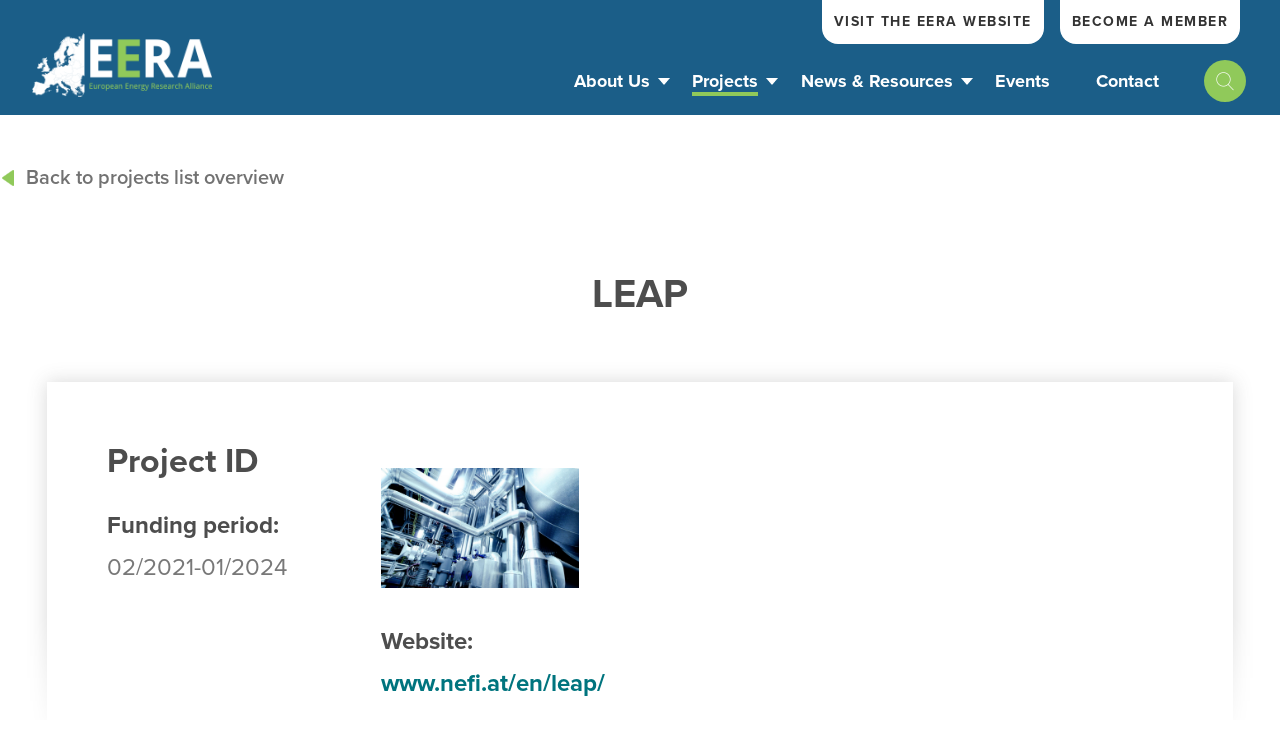

--- FILE ---
content_type: text/html; charset=utf-8
request_url: https://www.eera-eeip.eu/projects/list-of-projects/20-projects/215-leap.html
body_size: 9825
content:
<!doctype html>
<html lang="en">
<head>
	<!-- Required meta tags -->
	<meta charset="utf-8">
	<meta name="viewport" content="width=device-width, initial-scale=1, shrink-to-fit=no">

	<!-- CSS -->
	<link rel="stylesheet" href="https://use.typekit.net/fuo1jds.css">
	<link rel="stylesheet" href="/templates/eera/css/bootstrap.min.css">
	<link rel="stylesheet" href="/templates/eera/css/jquery.mCustomScrollbar.css">
	<link rel="stylesheet" href="/templates/eera/css/owl.carousel.min.css">
	<link rel="stylesheet" href="/templates/eera/css/style.css?v2.72">
	<link rel="stylesheet" href="/templates/minisite/css/minisite.css?v2.46">
	<link rel="stylesheet" href="/templates/eera/css/leaflet.css">
	<link rel="stylesheet" href="/templates/eera/css/lightbox.min.css" rel="stylesheet" />
	<!-- JavaScript -->
	<script src="/templates/eera/js/jquery-3.2.1.min.js" type="text/javascript"></script>

	<base href="https://www.eera-eeip.eu/projects/list-of-projects/20-projects/215-leap.html" />
	<meta http-equiv="content-type" content="text/html; charset=utf-8" />
	<meta name="description" content="Energy efficiency in industry is rising towards the top of the EU and the Member States/Associated Countries agendas for several compelling reasons. " />
	<meta name="generator" content="Joomla! - Open Source Content Management" />
	<title>Energy Efficiency in Industrial Processes - List of Projects</title>
	<link href="https://www.eera-eeip.eu/component/search/?Itemid=167&amp;catid=20&amp;id=215&amp;format=opensearch" rel="search" title="Search Energy Efficiency in Industrial Processes" type="application/opensearchdescription+xml" />
	<link href="/modules/mod_maximenuck/themes/custom/css/maximenuck_maximenuck128.css" rel="stylesheet" type="text/css" />
	<style type="text/css">
[data-id="maximenuck128"] .mobilemenuck-item-counter {
	display: inline-block;
	margin: 0 5px;
	padding: 10px;
	font-size: 12px;
	line-height: 0;
	background: rgba(0,0,0,0.3);
	color: #eee;
	border-radius: 10px;
	height: 20px;
	transform: translate(10px,-3px);
	box-sizing: border-box;
}/* Mobile Menu CK - https://www.joomlack.fr */
/* Automatic styles */

.mobilemenuck-bar {display:none;position:relative;left:0;top:0;right:0;z-index:100;}
.mobilemenuck-bar-title {display: block;}
.mobilemenuck-bar-button {cursor:pointer;box-sizing: border-box;position:absolute; top: 0; right: 0;line-height:0.8em;font-family:Segoe UI;text-align: center;}
.mobilemenuck {box-sizing: border-box;width: 100%;}
.mobilemenuck-topbar {position:relative;}
.mobilemenuck-title {display: block;}
.mobilemenuck-button {cursor:pointer;box-sizing: border-box;position:absolute; top: 0; right: 0;line-height:0.8em;font-family:Segoe UI;text-align: center;}
.mobilemenuck a {display:block;text-decoration: none;}
.mobilemenuck a:hover {text-decoration: none;}
.mobilemenuck .mobilemenuck-item > div {position:relative;}
.mobilemenuck-lock-button.mobilemenuck-button {right:45px}
.mobilemenuck-lock-button.mobilemenuck-button svg {max-height:50%;}
.mobilemenuck-lock-button.mobilemenuck-button::after {display: block;content: "";height: 100%;width: 100%;z-index: 1;position: absolute;top: 0;left: 0;}
.mobilemenuck[data-display="flyout"] {overflow: initial !important;}
.mobilemenuck[data-display="flyout"] .level1 + .mobilemenuck-submenu {position:absolute;top:0;left:auto;display:none;height:100vh;left:100%;}
.mobilemenuck[data-display="flyout"] .level2 + .mobilemenuck-submenu {position:absolute;top:0;left:auto;display:none;height:100vh;left:100%;}
.mobilemenuck[data-display="flyout"][data-effect*="slideright"] .level1 + .mobilemenuck-submenu {right:100%;left:auto;}
.mobilemenuck[data-display="flyout"][data-effect*="slideright"] .level2 + .mobilemenuck-submenu {right:100%;left:auto;}
@media screen and (max-width: 640px) {
.mobilemenuck[data-display="flyout"] .level1 + .mobilemenuck-submenu {position:static;width: initial !important;height: initial;}
}
@media screen and (max-width: 1000px) {
.mobilemenuck[data-display="flyout"] .level2 + .mobilemenuck-submenu {position:static;width: initial !important;height: initial;}
}
/* for accordion */
.mobilemenuck-togglericon:after {cursor:pointer;text-align:center;display:block;position: absolute;right: 0;top: 0;content:"+";}
.mobilemenuck .open .mobilemenuck-togglericon:after {content:"-";}

[data-id="maximenuck128"] .mobilemenuck-bar-title {
	background: #1B5E88;
	color: #FFFFFF;
	text-align: center;
	font-weight: normal;
	text-indent: 20px;
	line-height: 60px;
	font-size: 20px;
}

[data-id="maximenuck128"] .mobilemenuck-bar-title a {
	color: #FFFFFF;
	font-weight: normal;
	text-indent: 20px;
	line-height: 60px;
	font-size: 20px;
}

[data-id="maximenuck128"] .mobilemenuck-bar-button {
	background: #FFFFFF;
	background: rgba(255,255,255,0.2);
	-pie-background: rgba(255,255,255,0.2);
	-moz-border-radius: 50% 0px 0px 50%;
	-o-border-radius: 50% 0px 0px 50%;
	-webkit-border-radius: 50% 0px 0px 50%;
	border-radius: 50% 0px 0px 50%;
	height: 65px;
	width: 50px;
	color: #FFFFFF;
	line-height: 60px;
	font-size: 40px;
}

[data-id="maximenuck128"] .mobilemenuck-bar-button a {
	color: #FFFFFF;
	line-height: 60px;
	font-size: 40px;
}

[data-id="maximenuck128"].mobilemenuck {
	background: #216895;
	color: #174969;
	padding-bottom: 10px;
	box-shadow: #000000 0px 0px 5px 0px;
	-moz-box-shadow: #000000 0px 0px 5px 0px;
	-webkit-box-shadow: #000000 0px 0px 5px 0px;
	font-weight: bold;
	font-size: 15px;
}

[data-id="maximenuck128"].mobilemenuck a {
	color: #174969;
	font-weight: bold;
	font-size: 15px;
}

[data-id="maximenuck128"] .mobilemenuck-title {
	height: 60px;
	color: #FFFFFF;
	text-align: center;
	text-indent: 20px;
	line-height: 60px;
	font-size: 20px;
}

[data-id="maximenuck128"] .mobilemenuck-title a {
	color: #FFFFFF;
	text-indent: 20px;
	line-height: 60px;
	font-size: 20px;
}

[data-id="maximenuck128"] .mobilemenuck-button {
	background: #FFFFFF;
	background: rgba(255,255,255,0.2);
	-pie-background: rgba(255,255,255,0.2);
	-moz-border-radius: 50% 50% 50% 50%;
	-o-border-radius: 50% 50% 50% 50%;
	-webkit-border-radius: 50% 50% 50% 50%;
	border-radius: 50% 50% 50% 50%;
	height: 65px;
	width: 65px;
	color: #FFFFFF;
	margin-top: -10px;
	margin-right: -10px;
	margin-bottom: 0px;
	margin-left: 0px;
	line-height: 65px;
	font-size: 40px;
}

[data-id="maximenuck128"] .mobilemenuck-button a {
	color: #FFFFFF;
	line-height: 65px;
	font-size: 40px;
}

[data-id="maximenuck128"] .mobilemenuck-item > .level1 {
	color: #FFFFFF;
	margin-bottom: 5px;
	padding-top: 5px;
	padding-bottom: 5px;
	padding-left: 45px;
	line-height: 35px;
}

[data-id="maximenuck128"] .mobilemenuck-item > .level1 a {
	color: #FFFFFF;
	line-height: 35px;
}

[data-id="maximenuck128"] .mobilemenuck-item > .level2 {
	background: #000000;
	background: rgba(0,0,0,0.2);
	-pie-background: rgba(0,0,0,0.2);
	color: #E6E6E6;
	margin-top: 5px;
	margin-right: 10px;
	margin-bottom: 5px;
	margin-left: 10px;
	padding-top: 5px;
	padding-bottom: 5px;
	padding-left: 65px;
	line-height: 35px;
}

[data-id="maximenuck128"] .mobilemenuck-item > .level2 a {
	color: #E6E6E6;
	line-height: 35px;
}

[data-id="maximenuck128"] .level2 + .mobilemenuck-submenu .mobilemenuck-item > div {
	color: #F0F0F0;
	margin-top: 0px;
	margin-right: 10px;
	margin-bottom: 0px;
	margin-left: 10px;
	padding-top: 0px;
	padding-bottom: 0px;
	padding-left: 95px;
	line-height: 35px;
}

[data-id="maximenuck128"] .level2 + .mobilemenuck-submenu .mobilemenuck-item > div a {
	color: #F0F0F0;
	line-height: 35px;
}

[data-id="maximenuck128"] .mobilemenuck-togglericon:after {
	height: 35px;
	width: 35px;
	color: #FFFFFF;
	margin-right: 30px;
	line-height: 35px;
	font-size: 30px;
}

[data-id="maximenuck128"] .mobilemenuck-togglericon:after a {
	color: #FFFFFF;
	line-height: 35px;
	font-size: 30px;
}
[data-id="maximenuck128"] div span.descck {
    padding-left: 10px;
    font-size: 12px;
}

[data-id="maximenuck128"].mobilemenuck {
position:relative;
background-size: cover;
}

[data-id="maximenuck128"] .mobilemenuck-bar-title {
background-size: cover;
}

[data-id="maximenuck128"].mobilemenuck:after {
position:absolute;
content:"";
display:block;
left: 0;
right:0;
background: #000;
top:0;
bottom:0;
margin:10px;
border-radius: 5px;
opacity: 0.2;
z-index:-1;
}[data-id="maximenuck128"] img.mobilemenuck-icon {
width: 32px;
height: 32px;
margin: 5px;
}[data-id="maximenuck128"] i.mobilemenuck-icon {
font-size: 32px;
margin: 5px;
}.mobilemenuck-logo { text-align: center; }.mobilemenuck-logo-left { text-align: left; }.mobilemenuck-logo-right { text-align: right; }.mobilemenuck-logo a { display: inline-block; }#maximenuck128-mobile-bar, #maximenuck128-mobile-bar-wrap-topfixed { display: none; }
	@media only screen and (max-width:1005px){
	#maximenuck128 { display: none !important; }
	#maximenuck128-mobile-bar, #maximenuck128-mobile-bar-wrap-topfixed { display: block; }
	.mobilemenuck-hide {display: none !important;}
    body { padding-top: 40px !important; } }
	</style>
	<script type="application/json" class="joomla-script-options new">{"csrf.token":"92d6341835ed361efb44ca73f60673d7","system.paths":{"root":"","base":""},"system.keepalive":{"interval":1740000,"uri":"\/component\/ajax\/?format=json"}}</script>
	<script src="/modules/mod_maximenuck/assets/maximenuck.min.js" type="text/javascript"></script>
	<script src="/media/plg_system_mobilemenuck/assets/mobilemenuck.js?ver=1.5.9" type="text/javascript"></script>
	<script type="text/javascript">
jQuery(document).ready(function(){new Maximenuck('#maximenuck128', {fxtransition : 'linear',dureeIn : 0,dureeOut : 0,menuID : 'maximenuck128',testoverflow : '0',orientation : 'horizontal',behavior : 'mouseover',opentype : 'open',offcanvaswidth : '300px',offcanvasbacktext : 'Back',fxdirection : 'normal',directionoffset1 : '30',directionoffset2 : '30',showactivesubitems : '0',ismobile : 0,menuposition : '0',effecttype : 'dropdown',topfixedeffect : '1',topfixedoffset : '',clickclose : '0',closeclickoutside : '0',fxduration : 100});});jQuery(document).ready(function(){ new MobileMenuCK(jQuery('#maximenuck128'), {menubarbuttoncontent : '&#x2261;',topbarbuttoncontent : '×',showmobilemenutext : 'default',mobilemenutext : 'Menu',container : 'body',detectiontype : 'resolution',resolution : '1005',usemodules : '0',useimages : '0',showlogo : '1',showdesc : '1',displaytype : 'accordion',displayeffect : 'open',menuwidth : '300',openedonactiveitem : '1',mobilebackbuttontext : 'Back',menuselector : 'ul.maximenuck',uriroot : '',tooglebarevent : 'click',tooglebaron : 'all',logo_source : 'maximenuck',logo_image : '',logo_link : '',logo_alt : '',logo_position : 'left',logo_width : '',logo_height : '',logo_margintop : '',logo_marginright : '',logo_marginbottom : '',logo_marginleft : '',topfixedeffect : 'always',lock_button : '0',lock_forced : '0',accordion_use_effects : '1',accordion_toggle : '1',show_icons : '1',counter : '0',hide_desktop : '1',menuid : 'maximenuck128',merge : '',beforetext : '',aftertext : '',mergeorder : '',logo_where : '1',uriroot : ''}); });
	</script>


	<script src="/templates/eera/js/lightbox.min.js" type="text/javascript"></script>
	<script src="/templates/eera/js/popper.min.js" type="text/javascript"></script>
	<script src="/templates/eera/js/bootstrap.min.js" type="text/javascript"></script>

	<script src="/templates/eera/js/bootstrap-select.min.js" type="text/javascript"></script>

	<script src="/templates/eera/js/jquery.mCustomScrollbar.min.js" type="text/javascript"></script>
	<script src="/templates/eera/js/owl.carousel.js" type="text/javascript"></script>
	<script src="/templates/eera/js/jquery.validate.min.js" type="text/javascript"></script>
	<script src="/templates/eera/js/scrollreveal.js" type="text/javascript"></script>

	<script src="/templates/eera/js/scripts.js" type="text/javascript"></script>
	<script src="/templates/minisite/js/minisite.js" type="text/javascript"></script>
	<script src="/templates/eera/js/leaflet.js" type="text/javascript"></script>


		<!-- Favicon -->
			<link rel="icon" type="image/png" href="https://www.eera-eeip.eu/images/favicons/ico-eeip_1678902941.png" sizes="16x16">
	
	
</head>

<body class="site-map-34 restructure-menu">

<div id="site-wrapper" class=" com_projects projects">


			<style>
        #PastloadItems li {
            opacity: 1 !important;
            transform: none !important;
        }
	</style>

	<nav style="background-color: rgba(27,94,136,1)" >
		<div class="container">
			<h1 class="logo">
				<a href="https://www.eera-eeip.eu/"><img src="https://www.eera-eeip.eu//images/logos/logo-eera_1650969611.png"></a>
			</h1>
			<div class="nav-right">
				<div class="nav-ext">
					<ul class="nav menu mod-list">
<li class="item-889"><a href="https://www.eera-set.eu/" target="_blank" rel="noopener noreferrer">Visit the eera website</a></li><li class="item-1055"><a href="https://www.eera-set.eu/about-us/members/become-a-member.html" >Become a member</a></li></ul>

				</div>
				<div class="burger"><div class="line"></div><div class="line"></div><div class="line"></div></div>
				<div class="burger_menu">
					<div class="menu-scroll">
						<div class="nav-prime-wrap">
							<!-- debut Maximenu CK -->
	<div class="maximenuckh ltr" id="maximenuck128" style="z-index:10;">
						<ul class=" maximenuck">
				<li data-level="1" class="maximenuck item876 first level1 " style="z-index : 12000;" ><a  data-hover="Home" class="maximenuck " href="/"><span class="titreck"  data-hover="Home"><span class="titreck-text"><span class="titreck-title">Home</span></span></span></a>
		</li><li data-level="1" class="maximenuck item877 parent level1 " style="z-index : 11999;" ><a  data-hover="About Us" class="maximenuck " href="/about.html"><span class="titreck"  data-hover="About Us"><span class="titreck-text"><span class="titreck-title">About Us</span></span></span></a>
	<div class="floatck" style=""><div class="maxidrop-main" style=""><div class="maximenuck2 first " >
	<ul class="maximenuck2"><li data-level="2" class="maximenuck item878 first level2 " style="z-index : 11998;" ><a  data-hover="What is EERA JP EEIP? " class="maximenuck " href="/about/what-is-eera-jp-eeip.html"><span class="titreck"  data-hover="What is EERA JP EEIP? "><span class="titreck-text"><span class="titreck-title">What is EERA JP EEIP? </span></span></span></a>
		</li><li data-level="2" class="maximenuck item880 level2 " style="z-index : 11997;" ><a  data-hover="Members" class="maximenuck " href="/about/members.html"><span class="titreck"  data-hover="Members"><span class="titreck-text"><span class="titreck-title">Members</span></span></span></a>
		</li><li data-level="2" class="maximenuck item887 last level2 " style="z-index : 11996;" ><a  data-hover="Become an EEIP member" class="maximenuck " href="https://www.eera-eeip.eu/uncategorised/429:membership.html"><span class="titreck"  data-hover="Become an EEIP member"><span class="titreck-text"><span class="titreck-title">Become an EEIP member</span></span></span></a>
	</li>
	</ul>
	</div></div></div>
	</li><li data-level="1" class="maximenuck item891 active parent level1 " style="z-index : 11995;" ><a  data-hover="Projects" class="maximenuck " href="/projects.html"><span class="titreck"  data-hover="Projects"><span class="titreck-text"><span class="titreck-title">Projects</span></span></span></a>
	<div class="floatck" style=""><div class="maxidrop-main" style=""><div class="maximenuck2 first " >
	<ul class="maximenuck2"><li data-level="2" class="maximenuck item893 current active first level2 " style="z-index : 11994;" ><a  data-hover="List of Projects" class="maximenuck " href="/projects/list-of-projects.html"><span class="titreck"  data-hover="List of Projects"><span class="titreck-text"><span class="titreck-title">List of Projects</span></span></span></a>
		</li><li data-level="2" class="maximenuck item892 last level2 " style="z-index : 11993;" ><a  data-hover="Research Facilities" class="maximenuck " href="/projects/research-facilities.html"><span class="titreck"  data-hover="Research Facilities"><span class="titreck-text"><span class="titreck-title">Research Facilities</span></span></span></a>
	</li>
	</ul>
	</div></div></div>
	</li><li data-level="1" class="maximenuck item885 parent level1 " style="z-index : 11992;" ><a  data-hover="News &amp; Resources" class="maximenuck " href="/news-and-resources.html"><span class="titreck"  data-hover="News &amp; Resources"><span class="titreck-text"><span class="titreck-title">News &amp; Resources</span></span></span></a>
	<div class="floatck" style=""><div class="maxidrop-main" style=""><div class="maximenuck2 first " >
	<ul class="maximenuck2"><li data-level="2" class="maximenuck item1078 first last level2 " style="z-index : 11991;" ><a  data-hover="Whitepapers" class="maximenuck " href="https://www.eera-eeip.eu/uncategorised/564:whitepapers.html"><span class="titreck"  data-hover="Whitepapers"><span class="titreck-text"><span class="titreck-title">Whitepapers</span></span></span></a>
	</li>
	</ul>
	</div></div></div>
	</li><li data-level="1" class="maximenuck item884 level1 " style="z-index : 11990;" ><a  data-hover="Events" class="maximenuck " href="/event.html"><span class="titreck"  data-hover="Events"><span class="titreck-text"><span class="titreck-title">Events</span></span></span></a>
		</li><li data-level="1" class="maximenuck item886 last level1 " style="z-index : 11989;" ><a  data-hover="Contact" class="maximenuck " href="/team.html"><span class="titreck"  data-hover="Contact"><span class="titreck-text"><span class="titreck-title">Contact</span></span></span></a></li>            </ul>
    </div>
    <!-- fin maximenuCK -->

							<div class="search-social-wrap">
								<div class="search-nav" class="search">
<form action="/projects/list-of-projects.html" method="post" class="form-inline" role="search">
    <div class="search-wrap">
        <input name="searchword" id="mod-search-searchword" type="text" placeholder="Search...">
        <button onclick="javascript:this.form.submit();" class="btn-search"><i class="flaticon-search"></i></button>
    </div>
    <input type="hidden" name="task" value="search" />
    <input type="hidden" name="option" value="com_search" />
    <input type="hidden" name="Itemid" value="167" />
</form>
</div><!--search-nav-->

															</div><!--search-social-wrap-->
						</div><!--nav-prime-wrap-->


					</div><!--menu-scroll-->
				</div><!--burger_menu-->


			</div>
		</div><!--container-->
	</nav>

			
         

   

	
		<div id="system-message-container">
	</div>

			<section class="inner">
		<div class="container container-inner">
						<a href="https://www.eera-eeip.eu/projects.html" class="back-btn">Back to projects list overview</a>
			 			<div class="row mb-4">
				<div class="col-md-12">
					<article>
						<div class="title-wrap">
							<h2>LEAP</h2>
						</div>
					</article>
				</div><!--col-md-12-->
			</div><!--row-->
					  <div class="row mb-5">
				<div class="col-md-12">
					<div class="block-shadow">
						<div class="project-info  ">
														<h4>Project ID</h4>
							<div class="project-meta row mb-5">
																								<div class="col-md-3 col-sm-12">
									<h6>Funding period:</h6>
																		<p>02/2021-01/2024</p>
																										</div><!--col-md-3-->
																<div class="col-md-4 col-sm-12">
												                       <span class="pr-logo"><img src="https://www.eera-eeip.eu/images/site34/projects/leap.jpeg"></span>
							       									<h6>Website: </h6>
									<p><a href="https://www.nefi.at/en/leap/" target="_blank">
									www.nefi.at/en/leap/</a></p>
								    								</div><!--col-md-4-->
							</div>
														  						</div>
					</div><!--block-shadow-->
										<div class="project-intro">
						<div>
<p><em>„Heat pumps are currently only used sporadically in industrial processes. LEAP is intended to help change this. Through the successful demonstration of steam-generating heat pump systems in two different industrial processes, confidence in the technology is to be strengthened in the industrial environment and market barriers shall be reduced.“</em></p>
</div>
<div>
<div><strong><span style="color: #000000;">Sabrina Dusek<a href="mailto:Sabrina.Dusek@ait.ac.at" target="_blank" rel="noopener noreferrer" style="color: #000000; text-decoration: underline;"></a></span><br /></strong></div>
<div>Project manager LEAP,<br />AIT Austrian Institute of Technology GmbH</div>
<div>&nbsp;</div>
<div><strong>Project volume:</strong>&nbsp;€ 2.037.457</div>
</div>					</div>
										
				</div><!--col-md-12-->
			</div><!--row-->
	
						<div class="row mb-6">
				<div class="col-md-12">
					<div class="title-wrap">
						<h2>Partners</h2>
						<div class="intro-text">
													</div>
					</div>
					 <input type="hidden" value="1" id="page" name="page">
					<ul class="parnter-list mb-6" id="loadItems">
										         <li><a href="https://www.ait.ac.at/" target="_blank"><img src="https://www.eera-eeip.eu/images/site34/member/ait_logo_mit_claim_rgb__002_.png"></a></li>
					   						
									         <li><a href="https://www.austrotherm.at/" target="_blank"><img src="https://www.eera-eeip.eu/images/site34/partners/88-austrotherm-gmbh.jpeg"></a></li>
					   						
									         <li><a href="https://www.biz-up.at/en/" target="_blank"><img src="https://www.eera-eeip.eu/images/site34/partners/51-upper.jpeg"></a></li>
					   						
									         <li><a href="https://www.lenzing.com/" target="_blank"><img src="https://www.eera-eeip.eu/images/site34/partners/87-lenzig.png"></a></li>
					   						
										</ul>
										
				</div><!--col-md-12-->
			</div><!--row-->
						<div class="row">
				<div class="col-md-12">
					<div class="title-wrap align_head">
						<h3>Contact</h3>
					</div>
					<div class="contact-person">
						<span class="contact-img">
										          <img src="https://www.eera-eeip.eu/images/site34/projects/dusek_sabrina_pl_leap-peqivb2tuv2vvzopvnl5x5dg5ewz0oagztc2ac12l8.jpeg">
												</span>
						<span class="contact-info">
							<strong>Sabrina Dusek</strong>
							  Project manager LEAP<br>AIT Austrian Institute of Technology GmbH<br>						<!--<a class="mailto_user" href="mailto:">
															       </a><br>-->
						   <?php// }?>
							 							<ul class="social-icons">
																										<li><a class="mailto_user" href="mailto:Sabrina.Dusek_at_ait.ac.at" target="_blank"><i class="flaticon-email"></i></a></li>
																</ul>
						</span>
					</div>
				</div><!--col-md-12-->
			</div><!--row-->
						
					
		</div><!--container-->
	</section>
<script type="text/javascript">
jQuery(document).ready(function(){

		var owl = $('.card-carousel');
	
	
		if ($(window).width() < 760) { /*less than*/
			
			$('.card-carousel').owlCarousel({
				loop:false,
				margin:0,
				nav:true,
				items:3,
				autoHeight: true,
				responsive : {
					// breakpoint from 0 up
					0 : {
						items:1,
					},				
					// breakpoint from 760 up
					760 : {
						items:2,
					},

					1000 : {
						items:3,
					}
				}
			});
			
		}
		else { 
			
			$('.card-carousel').owlCarousel({
				loop:false,
				margin:0,
				nav:true,
				items:3,
				responsive : {
					// breakpoint from 0 up
					0 : {
						items:1,
					},				
					// breakpoint from 760 up
					760 : {
						items:2,
					},

					1000 : {
						items:3,
					}
				}
			});

		}
		
		owl.on('changed.owl.carousel', function(event) {
			var index = event.item.index
			index = parseInt(index)+3;			
			//console.log(index);
			jQuery('#resource-carousel .owl-item .car-item').eq(index).css( "opacity", "1" );
			jQuery('#resource-carousel .owl-item .car-item').eq(index).css( "transform", "none" );
			
		});
		
	    equalheight('#news-carousel .owl-item');
		equalheight('#resource-carousel .owl-item');
		equalheight('#joint-carousel .owl-item');
		equalheight('#events-carousel .owl-item');
		
	$(document).on("click", ".load-more", function(event) {
		var page = parseInt(jQuery('#page').val())+1;
		jQuery('#page').val(page);
	    jQuery('#loadItems').addClass('processing');
		var url ='index.php?option=com_projects&task=Projects.getPartners&page='+page;
        jQuery('#loadItem').addClass('processing');
        var pid =215;
		jQuery('.text-center').hide();		
		jQuery.post(url, {'pid':pid},  function( data ) {
		jQuery('#loadItems').removeClass('processing');
		jQuery('.parnter-list').append(data);		
		

			//jQuery('html, body').animate({ scrollTop: jQuery(".gry_bg").offset().top -=100 }, 1000);
		});
	
	});
	
	//jQuery(document).on("click",".mailto_user",function() {
   //var email = jQuery(this).attr('href');
   //var eid = email.replace("_at_", "@");
  // window.location.href = eid; return false; 
//})

	
	
});

</script>
			
	

	<form id="newsletter-form" name="subscribeNewsForm" action="/projects/list-of-projects.html" method="post" class="form subscribe-form" data-controller="CustomForm" >
	<section class="subscribe-sec" id="newsletter-forms">
		<div class="container container-inner">
			<div class="subscribe-wrap">
				<div class="subscribe-dsc">
										<h3>The best of the Energy Efficiency in Industrial Processes, right in your inbox</h3>
													<span>Sign up for our email newsletter</span>
							</div>
		  						<div class="subscribe-form">
							<input type="text" required name="email" id="email" placeholder="Email address">
							<button type="submit" class="primary-btn reverse-color"><span>Subscribe</span></button>
							<span class="custom-checkbox mb-5">
					<input type="checkbox" id="privacy-check" name="policy">
					<label for="privacy-check">I agree to the <a target="_blank" href="https://www.eera-set.eu/privacy-policy.html">privacy policy</a> *</label>
				</span>
							<span class="custom-checkbox">
					<input type="checkbox" id="track" name="track" value="Yes">
					<label for="track">I agree to have my email activity tracked</a></label>
				</span>
				<input type="hidden" name="92d6341835ed361efb44ca73f60673d7" value="1" />
							<div class="loader loader_subscriber" style="display: none;"></div>
							<p class="unsubc">You can unsubscribe from the newsletter anytime by sending an e-mail to <a class="mailto_unsubc" href="mailto:news_at_eera-set.eu?subject=Unsubscribe">news@eera-set.eu</a> with “Unsubscribe” in the subject line.</p>
						</div>
		  			</div>
		</div><!--container-->
	</section>
</form>


<div class="modal fade login-modal gen-modal subscribe-message-modal" id="loginModals" tabindex="-1" role="dialog">
	<div class="modal-dialog">
		<div class="modal-content">
			<div class="modal-body">
				<button type="button" class="close" data-dismiss="modal" aria-label="Close">
					<span aria-hidden="true">&times;</span>
				</button>
				<div class="error-message text-center"></div>
			</div>
		</div>
	</div>
</div>
<script type="text/javascript">
	(function($,W,D)
	{
		var JQUERY4U = {};

		JQUERY4U.UTIL =
			{
				setupFormValidation: function()
				{
					//form validation rules
					$("#newsletter-form").validate({
						errorPlacement: function(error, element) {
							element.next().find('label').removeClass('error');
						},
						rules: {
							email: {
								required: true,
								email: true
							},
							policy: "required"
						},
						messages: {
							email: "" ,
							policy:""
						},
						submitHandler: function(form) {

							//jQuery.ajaxSetup({async:false});
							jQuery('#newsletter-form .loader_subscriber').show();
							jQuery.post('https://www.eera-eeip.eu/index.php?option=com_events&task=events.addNewsletterSubscriber', $("#newsletter-form").serialize(), function(data) {

								jQuery('#email').val('');

								if (data == '1'){
									jQuery("#loginModals .error-message").text("Thank you for subscribing to our newsletter!");
									jQuery("#loginModals").modal();

								}
								else if (data == '2') {
									jQuery("#loginModals .error-message").text("This email address is already registered.");
									jQuery("#loginModals").modal();

								}
								else {
									jQuery(".error-message").text("Unable to process your request");
									jQuery("#loginModals").modal();

								}
								jQuery('#newsletter-form .loader_subscriber').hide();
								jQuery('#newsletter-form')[0].reset();
							}); // subscribe newsletter

							jQuery.ajaxSetup({async:true});
							return false;


						} // Submit Handler
					});
				}
			}

		//when the dom has loaded setup form validation rules
		$(D).ready(function($) {
			JQUERY4U.UTIL.setupFormValidation();
		});

	})(jQuery, window, document);

	jQuery(document).ready(function(){
		jQuery("#subc_external").click(function(){
			window.open(
				'http://eepurl.com/gY2AiD',
				'_blank' // <- This is what makes it open in a new window.
			);

			return false;
		});
	});
</script>
<style>
  input.error, select.error, input.error:focus {border:2px solid #FE0000!important}
  input[type="checkbox"].error {box-shadow: 0px 0px 2px 0px rgba(255,0,0,1)!important;}
</style>

	<footer>
		<div class="container container-inner">

			

			<div class="row">
				
							</div><!--row-->
			<div class="base-info row">
				<div class="col-md-12 col-sm-12">
										<!--span class="copyright">European Energy Research Alliance ©2026, All Rights Reserved.</span-->
					<ul class="nav menu base-links mod-list">
<li class="item-873"><a href="https://www.eera-set.eu/privacy-policy.html" target="_blank" rel="noopener noreferrer">Privacy policy</a></li><li class="item-874"><a href="https://www.eera-set.eu/vacancies.html" >Vacancies</a></li></ul>

					<!--a href="https://www.karakas.be" target="_blank" class="byk"><img src="/templates/minisite/images/websiteby.svg"></a-->
					<a href="https://karma.agency" target="_blank" class="byk"><img src="/templates/minisite/images/logo_karma_black.png"></a>
				</div>
				<div class="copywrite" style="text-align:center; width: 100%; margin: 48px 0 64px 0;">
										European Energy Research Alliance ©2026, All Rights Reserved.
				</div>
			</div>
		</div><!--container-->
	</footer>


</div><!--site-wrapper-->




<!-- Starts Here FAQ Model Dialog pop up-->
<div class="modal fade faq-modal gen-modal" id="faqModal" tabindex="-1" role="dialog" aria-labelledby="exampleModalCenterTitle" aria-hidden="true">
	<div class="modal-dialog modal-dialog-centered" role="document">
		<div class="modal-content">
			<div class="modal-body">
				<button type="button" class="close" data-dismiss="modal" aria-label="Close">
					<span aria-hidden="true">&times;</span>
				</button>
				<div id = "queresppnse" class = "queresppnse"></div>
			</div>
		</div>
	</div>
</div>
<!-- Ends Here FAQ Model Dialog pop up-->


<!-- Modal -->
<div class="modal fade bio-modal gen-modal" id="bioModal" tabindex="-1" role="dialog">
	<div class="modal-dialog">
		<div class="modal-content">
			<div class="modal-body">
				<button type="button" class="close" data-dismiss="modal" aria-label="Close">
					<span aria-hidden="true">&times;</span>
				</button>
				<div class="teamrespnse"></div>
			</div>
		</div>
	</div>
</div>
<!-- Modal -->

<!-- Modal -->
<div class="modal fade login-modal gen-modal" id="loginModal" tabindex="-1" role="dialog">
	<div class="modal-dialog">
		<div class="modal-content">
			<div class="modal-body">
				<button type="button" class="close" data-dismiss="modal" aria-label="Close">
					<span aria-hidden="true">&times;</span>
				</button>
				<div class="login-wrapper">
    <div class="login-form">
		<h2>Login as an <span>EERA</span> member</h2>
		<div class="login_error"></div>
        <form action="/projects/list-of-projects.html" method="post" id="login-form" class="form-inline">
        <div class="form-fields">
            <input required="required" type="text" id="username" name="username" placeholder="Username">
            <input required="required" type="password" id="password" placeholder="Password" name="password">
            <a href="/component/users/?view=reset&amp;Itemid=673">Forgot password?</a>
        </div>
        <div class="loader" style="display:none;"></div>
       <button type="submit" tabindex="0" name="Submit" class="primary-btn"><span>Connect</span></button>
    
       
        
		<input type="hidden" name="option" value="com_users" />
		<input type="hidden" name="task" value="user.login" />
		<input type="hidden" name="return" value="aHR0cHM6Ly93d3cuZWVyYS1lZWlwLmV1L3Byb2plY3RzL2xpc3Qtb2YtcHJvamVjdHMvMjAtcHJvamVjdHMvMjE1LWxlYXAuaHRtbA==" />
        <input type="hidden" name="model" value="1" />
		<input type="hidden" name="92d6341835ed361efb44ca73f60673d7" value="1" />	
    </form>
	 <span class="base-text">
          In case you are an EERA member and don’t have login details, please contact <a class="mailto_user" href="mailto:a.schneider_at_eera-set.eu">a.schneider@eera-set.eu</a>
        </span>	
    </div>
    <div class="join-eera">
        <h2></h2>
                                                                                     </div>
</div>
<style>#username.error,#password.error{border:solid 1px #ff0000}</style>
<script>
    jQuery(document).ready(function($){
        $("#login-form").validate({
            errorPlacement: function(error, element) {	   
				element.next().find('label').removeClass('error');	  
			},
			rules: {
				'username': {
					required: true,
				},
				'password': {
					required: true,
				}
			},
			messages: {
				'username':"",                				
				'password':"",
			},
            submitHandler: function(form) {
				jQuery(".login-form .loader").show();
                jQuery.post('https://www.eera-eeip.eu/index.php?option=com_users', $("#login-form").serialize(), function(data) {
                    if (data!="0") {
                        jQuery('#login-form')[0].reset();
                        data = data.replace("/", "");
                        window.location.href= 'https://www.eera-eeip.eu/'+data;
                    }else{
                        jQuery('#login-form')[0].reset();
                        jQuery("#loginModal #login-form #username,#loginModal #login-form #password").addClass("error");
						jQuery(".login_error").text("Username and password do not match or you do not have an account yet.");
						jQuery(".login_error").delay( 5000 ).fadeOut();
						jQuery(".login-form .loader").hide();
                    }
                });
                return false;
            } // Submit Handler 
        });
    });
</script>

			</div>
		</div>
	</div>
</div>
<!-- Modal -->


<!-- Modal -->
<div class="modal fade meeting-modal gen-modal" id="meetingModal" tabindex="-1" role="dialog" aria-labelledby="exampleModalCenterTitle" aria-hidden="true">
	<div class="modal-dialog modal-dialog-centered" role="document">
		<div class="modal-content">
			<div class="modal-body">
				<button type="button" class="close" data-dismiss="modal" aria-label="Close">
					<span aria-hidden="true">&times;</span>
				</button>
				<h3>EERA meeting room</h3>
				<div class="modal-intro">
										<p>Please use this form for your booking request or any inquiry regarding the meeting room. <a href="https://www.eera-eeip.eu/uncategory/13:more-information.html" target="_blank">More information regarding the room, prices, terms and conditions</a></p>
				</div>

				<form action="/projects/list-of-projects.html" method="post" name="meetingroomForm" id="meetingroomForm" class="form form-validate form-horizontal well">

					<div class="form-fields">

						<label>Title</label>
						<div class="select-wrap">
							<select name="title" id="title">
								<option value="" selected disabled>- select -</option>
								<option value="Mr">Mr</option>
								<option value="Ms">Ms</option>
							</select>
						</div>

						<label>Name*</label>
						<input required class="input-name" type="text" name="name" id="name" placeholder="">

						<label>Surname</label>
						<input type="text" placeholder="" name="surname" id="surname">

						<label>Organisation</label>
						<input type="text" placeholder="" name="organisation" id="organisation">

						<label>Email*</label>
						<input required type="text" placeholder="" name="email1" id="email1">

						<label>Phone</label>
						<input type="text" placeholder="" name="phone" id="phone">

						<div class="cal-input-wrap">
							<label>Date of the event from - to:</label>
							<div class="date-range-wrap"><input type="text" name="daterange" autocomplete="off"></div>
						</div>

						<div class="radio-wrap">
						<span class="custom-checkbox">
							<input name="radMember" type="radio" id="rad-01" value="1">
							<label for="rad-01">We are an EERA <br>member organisation</label>
						</span>
							<span class="custom-checkbox">
							<input name="radMember" type="radio" id="rad-02" value="0" checked>
							<label for="rad-02">We are not <br>an EERA member organisation</label>
						</span>
						</div>

						<label>Message*</label>
						<textarea name="message" required rows="10" placeholder="" id="message"></textarea>

						<span class="custom-checkbox mt-3 mb-4">
						<input type="checkbox" id="chk-01" name="chk-01" required />
						<label for="chk-01">We will not use your personal data for another purpose.<br>
							Please accept our <a href="https://www.eera-eeip.eu/privacy-policy.html" target="_blank">Privacy Policy</a></label>
					</span>

						<div class="btn-wrap">
							<button type="submit" class="primary-btn submitform"><span>SEND</span></button>
							<a href="#" class="primary-btn btn-prime-outline" data-dismiss="modal"><span>Cancel</span></a>
						</div>

						<div class="loader loader_subscriber event_loader" style="display: none;"></div>
						<div class="error-message" style="display:none;"></div>

						<input type="hidden" name="92d6341835ed361efb44ca73f60673d7" value="1" />
					</div>
				</form>

			</div>
		</div>
	</div>
</div>

<script>
	jQuery(document).ready(function(){
		// Uncomment to show social icons in small screens by placing outside the MENU box
		//jQuery('.search-social-wrap')
		//	.clone().appendTo('body')
		//	.find('.search-nav').remove();
		//jQuery('.nav-right .search-social-wrap .social-icons').remove();

		//jQuery('ul.maximenuck > li:last-child').clone().appendTo('ul.maximenuck');
		//jQuery('ul.maximenuck > li:last-child').html('');
		jQuery('.nav-right .search-social-wrap')
			//.css({display: 'inline-block'})
			//.appendTo('ul.maximenuck > li:last-child')
			.clone().appendTo('div.mobilemenuck').addClass('in-mobile')
		;
	});
</script>

	<script async src="https://www.googletagmanager.com/gtag/js?id=G-1PFN2LNB5X"></script>
<script>
  window.dataLayer = window.dataLayer || [];
  function gtag(){dataLayer.push(arguments);}
  gtag('js', new Date());

  gtag('config', 'G-1PFN2LNB5X');
</script><script>
	jQuery(document).ready(function() { /* Remove duplicates */
		var seen = {};
		$("ul.base-links.mod-list").find("li a").each(function(index, html_obj) {
			txt = $(this).text().toLowerCase();

			if(seen[txt]) {
				$(this).parent().remove();
			} else {
				seen[txt] = true;
			}
		});
	});
</script>
</body>
</html>


--- FILE ---
content_type: text/css
request_url: https://www.eera-eeip.eu/templates/eera/css/style.css?v2.72
body_size: 45881
content:
/*-------------------------------------------------------*/
/* © EERA 2019  by Karakas
/*-------------------------------------------------------*/

/*TYPO*/

@font-face {
  font-family: "Flaticon";
  src: url("../fonts/Flaticon.eot");
  src: url("../fonts/Flaticon.eot?#iefix") format("embedded-opentype"),
       url("../fonts/Flaticon.woff2") format("woff2"),
       url("../fonts/Flaticon.woff") format("woff"),
       url("../fonts/Flaticon.ttf") format("truetype"),
       url("../fonts/Flaticon.svg#Flaticon") format("svg");
  font-weight: normal;
  font-style: normal;
}

@media screen and (-webkit-min-device-pixel-ratio:0) {
  @font-face {
    font-family: "Flaticon";
    src: url("./Flaticon.svg#Flaticon") format("svg");
  }
}

[class^="flaticon-"]:before, [class*=" flaticon-"]:before,
[class^="flaticon-"]:after, [class*=" flaticon-"]:after {
	font-family: Flaticon;
	font-size: 32px;
	font-style: normal;
	margin-left: 20px;
}

.flaticon-search:before { content: "\f100"; }
/*.flaticon-twitter:before { content: "\f101"; }*/
.flaticon-twitter:before {
  content: "";
  background-color: white;
  /*background-image: url(images/x_twitter_logo.svg);*/
  /*background-size: 24px;*/
  -webkit-mask-image: url(images/x_twitter_logo.svg);
  mask-image: url(images/x_twitter_logo.svg);
  webkit-mask-size: contain;
  mask-size: contain;
  width: 24px;
  height: 24px;
  position: relative;
  top: 10px;
  left: 0;
}
.flaticon-linkedin-logo:before { content: "\f102"; }
.flaticon-facebook-logo:before { content: "\f103"; }
.flaticon-youtube:before { content: "\f104"; }
.flaticon-arrow:before { content: "\f105"; }
.flaticon-arrow-right:before { content: "\f106"; }
.flaticon-dash:before { content: "\f107"; }
.flaticon-plus:before { content: "\f108"; }
.flaticon-cross:before { content: "\f109"; }
.flaticon-left-quote:before { content: "\f10a"; }
.flaticon-play-button:before { content: "\f10b"; }
.flaticon-pin:before { content: "\f10c"; }
.flaticon-down-arrow:before { content: "\f10d"; }
.flaticon-question:before { content: "\f10e"; }
.flaticon-search-1:before { content: "\f10f"; }
.flaticon-calendar:before { content: "\f110"; }
.flaticon-outlook-logo:before { content: "\f111"; }
.flaticon-calendar-1:before { content: "\f112"; }
.flaticon-calendar-2:before { content: "\f113"; }
.flaticon-tick-inside-circle:before { content: "\f114"; }
.flaticon-email:before { content: "\f115"; }

/*body .flaticon-youtube { margin-top: 8px !important;}
body .flaticon-twitter { margin-top: 8px !important;}*/
body .flaticon-linkedin-logo { margin-top: -4px !important;}

/* simplify MOBILE display */
body div.mobilemenuck-bar-button {
  height: 44px !important;
  line-height: 30px !important;
  border-top-left-radius: 0 !important;
}

div.landing.ismobile.simplifyhome nav {
  height: auto !important;
  background-color: #1b5e89 !important;
}
div.landing.ismobile.simplifyhome section.landing {
  top: calc(120px + 9vw) !important;
}
div.landing.ismobile.simplifyhome .custom_caption_title p {
  font-size: calc(2vw + 1vh);
}
div.landing.ismobile.simplifyhome .intro-cols {
  margin-top: 86px !important;
}
div.landing.ismobile.simplifyhome .slideshowck {
  display: none !important;
}
/*div.landing.ismobile.simplifyhome a.member-map-wrap {
  height: 300px !important;
  min-height: 300px !important;
  background-size: cover !important;
}*/

div.landing.ismobile.simplifyhome .bannerBG {
  height: 300px !important;
  min-height: unset !important;
}
div.landing.ismobile.simplifyhome .bannerGC {
  padding-top: 32px;
}
div.landing.ismobile.simplifyhome .bannerGC h2 {
  line-height: 1.6em;
}
div.landing.ismobile.simplifyhome .bannerGC p {
  font-size: 0.9em;
}

div.landing.ismobile.simplifyhome .programme-thumb-wrap .programme-thumb-list > li > a img {
  max-width: 32px;
  margin: -2px 0 0 24px !important;
}
div.landing.ismobile.simplifyhome .programme-thumb-wrap .programme-thumb-list > li > a {
  display: flex;
  align-items: flex-start !important;
  flex-wrap: nowrap !important;
}
div.landing.ismobile.simplifyhome .programme-thumb-wrap .programme-thumb-list > li > a > * {
  width: auto !important;
  padding: 0 !important;
}
div.landing.ismobile.simplifyhome .programme-thumb-wrap .programme-thumb-list > li > a > .pr-dsc {
  margin: 0 32px 0 12px !important;
  text-align: left;
  font-weight: normal;
}

/*Select*/
select.bs-select-hidden,
.bootstrap-select > select.bs-select-hidden,
select.selectpicker {
  display: none !important;
}
.bootstrap-select {
  width: 220px \0;
  /*IE9 and below*/
  vertical-align: middle;
}
.bootstrap-select > .dropdown-toggle {
  position: relative;
  width: 100%;
  text-align: right;
  white-space: nowrap;
  display: -webkit-inline-box;
  display: -webkit-inline-flex;
  display: -ms-inline-flexbox;
  display: inline-flex;
  -webkit-box-align: center;
  -webkit-align-items: center;
      -ms-flex-align: center;
          align-items: center;
  -webkit-box-pack: justify;
  -webkit-justify-content: space-between;
      -ms-flex-pack: justify;
          justify-content: space-between;
}
.bootstrap-select > .dropdown-toggle:after {
  margin-top: -1px;
}
.bootstrap-select > .dropdown-toggle.bs-placeholder,
.bootstrap-select > .dropdown-toggle.bs-placeholder:hover,
.bootstrap-select > .dropdown-toggle.bs-placeholder:focus,
.bootstrap-select > .dropdown-toggle.bs-placeholder:active {
  color: #999;
}
.bootstrap-select > .dropdown-toggle.bs-placeholder.btn-primary,
.bootstrap-select > .dropdown-toggle.bs-placeholder.btn-secondary,
.bootstrap-select > .dropdown-toggle.bs-placeholder.btn-success,
.bootstrap-select > .dropdown-toggle.bs-placeholder.btn-danger,
.bootstrap-select > .dropdown-toggle.bs-placeholder.btn-info,
.bootstrap-select > .dropdown-toggle.bs-placeholder.btn-dark,
.bootstrap-select > .dropdown-toggle.bs-placeholder.btn-primary:hover,
.bootstrap-select > .dropdown-toggle.bs-placeholder.btn-secondary:hover,
.bootstrap-select > .dropdown-toggle.bs-placeholder.btn-success:hover,
.bootstrap-select > .dropdown-toggle.bs-placeholder.btn-danger:hover,
.bootstrap-select > .dropdown-toggle.bs-placeholder.btn-info:hover,
.bootstrap-select > .dropdown-toggle.bs-placeholder.btn-dark:hover,
.bootstrap-select > .dropdown-toggle.bs-placeholder.btn-primary:focus,
.bootstrap-select > .dropdown-toggle.bs-placeholder.btn-secondary:focus,
.bootstrap-select > .dropdown-toggle.bs-placeholder.btn-success:focus,
.bootstrap-select > .dropdown-toggle.bs-placeholder.btn-danger:focus,
.bootstrap-select > .dropdown-toggle.bs-placeholder.btn-info:focus,
.bootstrap-select > .dropdown-toggle.bs-placeholder.btn-dark:focus,
.bootstrap-select > .dropdown-toggle.bs-placeholder.btn-primary:active,
.bootstrap-select > .dropdown-toggle.bs-placeholder.btn-secondary:active,
.bootstrap-select > .dropdown-toggle.bs-placeholder.btn-success:active,
.bootstrap-select > .dropdown-toggle.bs-placeholder.btn-danger:active,
.bootstrap-select > .dropdown-toggle.bs-placeholder.btn-info:active,
.bootstrap-select > .dropdown-toggle.bs-placeholder.btn-dark:active {
  color: rgba(255, 255, 255, 0.5);
}
.bootstrap-select > select {
  position: absolute !important;
  bottom: 0;
  left: 50%;
  display: none !important;
  width: 0.5px !important;
  height: 100% !important;
  padding: 0 !important;
  opacity: 0 !important;
  border: none;
  z-index: 0 !important;
}
.bootstrap-select > select.mobile-device {
  top: 0;
  left: 0;
  display: block !important;
  width: 100% !important;
  z-index: 2 !important;
}
.has-error .bootstrap-select .dropdown-toggle,
.error .bootstrap-select .dropdown-toggle,
.bootstrap-select.is-invalid .dropdown-toggle,
.was-validated .bootstrap-select .selectpicker:invalid + .dropdown-toggle {
  border-color: #b94a48;
}
.bootstrap-select.is-valid .dropdown-toggle,
.was-validated .bootstrap-select .selectpicker:valid + .dropdown-toggle {
  border-color: #28a745;
}
.bootstrap-select.fit-width {
  width: auto !important;
}
.bootstrap-select:not([class*="col-"]):not([class*="form-control"]):not(.input-group-btn) {
  width: 220px;
}
.bootstrap-select > select.mobile-device:focus + .dropdown-toggle,
.bootstrap-select .dropdown-toggle:focus {
  outline: thin dotted #333333 !important;
  outline: 5px auto -webkit-focus-ring-color !important;
  outline-offset: -2px;
}
.bootstrap-select.form-control {
  margin-bottom: 0;
  padding: 0;
  border: none;
}
:not(.input-group) > .bootstrap-select.form-control:not([class*="col-"]) {
  width: 100%;
}
.bootstrap-select.form-control.input-group-btn {
  float: none;
  z-index: auto;
}
.form-inline .bootstrap-select,
.form-inline .bootstrap-select.form-control:not([class*="col-"]) {
  width: auto;
}
.bootstrap-select:not(.input-group-btn),
.bootstrap-select[class*="col-"] {
  float: none;
  display: inline-block;
  margin-left: 0;
}
.bootstrap-select.dropdown-menu-right,
.bootstrap-select[class*="col-"].dropdown-menu-right,
.row .bootstrap-select[class*="col-"].dropdown-menu-right {
  float: right;
}
.form-inline .bootstrap-select,
.form-horizontal .bootstrap-select,
.form-group .bootstrap-select {
  margin-bottom: 0;
}
.form-group-lg .bootstrap-select.form-control,
.form-group-sm .bootstrap-select.form-control {
  padding: 0;
}
.form-group-lg .bootstrap-select.form-control .dropdown-toggle,
.form-group-sm .bootstrap-select.form-control .dropdown-toggle {
  height: 100%;
  font-size: inherit;
  line-height: inherit;
  border-radius: inherit;
}
.bootstrap-select.form-control-sm .dropdown-toggle,
.bootstrap-select.form-control-lg .dropdown-toggle {
  font-size: inherit;
  line-height: inherit;
  border-radius: inherit;
}
.bootstrap-select.form-control-sm .dropdown-toggle {
  padding: 0.25rem 0.5rem;
}
.bootstrap-select.form-control-lg .dropdown-toggle {
  padding: 0.5rem 1rem;
}
.form-inline .bootstrap-select .form-control {
  width: 100%;
}
.bootstrap-select.disabled,
.bootstrap-select > .disabled {
  cursor: not-allowed;
}
.bootstrap-select.disabled:focus,
.bootstrap-select > .disabled:focus {
  outline: none !important;
}
.bootstrap-select.bs-container {
  position: absolute;
  top: 0;
  left: 0;
  height: 0 !important;
  padding: 0 !important;
}
.bootstrap-select.bs-container .dropdown-menu {
  z-index: 1060;
}
.bootstrap-select .dropdown-toggle .filter-option {
  position: static;
  top: 0;
  left: 0;
  float: left;
  height: 100%;
  width: 100%;
  text-align: left;
  overflow: hidden;
  -webkit-box-flex: 0;
  -webkit-flex: 0 1 auto;
      -ms-flex: 0 1 auto;
          flex: 0 1 auto;
}
.bs3.bootstrap-select .dropdown-toggle .filter-option {
  padding-right: inherit;
}
.input-group .bs3-has-addon.bootstrap-select .dropdown-toggle .filter-option {
  position: absolute;
  padding-top: inherit;
  padding-bottom: inherit;
  padding-left: inherit;
  float: none;
}
.input-group .bs3-has-addon.bootstrap-select .dropdown-toggle .filter-option .filter-option-inner {
  padding-right: inherit;
}
.bootstrap-select .dropdown-toggle .filter-option-inner-inner {
  overflow: hidden;
	line-height: 38px;
	padding-right: 25px;
}
.bootstrap-select .dropdown-toggle .filter-expand {
  width: 0 !important;
  float: left;
  opacity: 0 !important;
  overflow: hidden;
}
.bootstrap-select .dropdown-toggle .caret {
  position: absolute;
  top: 50%;
  right: 12px;
  margin-top: -2px;
  vertical-align: middle;
}
.input-group .bootstrap-select.form-control .dropdown-toggle {
  border-radius: inherit;
}
.bootstrap-select[class*="col-"] .dropdown-toggle {
  width: 100%;
}
.bootstrap-select .dropdown-menu {
  min-width: 100%;
  -webkit-box-sizing: border-box;
     -moz-box-sizing: border-box;
          box-sizing: border-box;
}
.bootstrap-select .dropdown-menu > .inner:focus {
  outline: none !important;
}
.bootstrap-select .dropdown-menu.inner {
  position: static;
  float: none;
  border: 0;
  padding: 0;
  margin: 0;
  border-radius: 0;
  -webkit-box-shadow: none;
          box-shadow: none;
}
.bootstrap-select .dropdown-menu li {
  position: relative;
  margin:0px;
}
.bootstrap-select .dropdown-menu li:first-child{
	display: none;
}
.bootstrap-select .dropdown-menu li.active small {
  color: rgba(255, 255, 255, 0.5) !important;
}
.bootstrap-select .dropdown-menu li.disabled a {
  cursor: not-allowed;
}
.bootstrap-select .dropdown-menu li a {
  cursor: pointer;
  -webkit-user-select: none;
     -moz-user-select: none;
      -ms-user-select: none;
          user-select: none;
}
.bootstrap-select .dropdown-menu li a.opt {
  position: relative;
  padding-left: 2.25em;
}
.bootstrap-select .dropdown-menu li a span.check-mark {
  display: none;
}
.bootstrap-select .dropdown-menu li a span.text {
  display: block;
  width: 100%;
  text-overflow: ellipsis;
  overflow: hidden;
}
.bootstrap-select .dropdown-menu li small {
  padding-left: 0.5em;
}
.bootstrap-select .dropdown-menu .notify {
  position: absolute;
  bottom: 5px;
  width: 96%;
  margin: 0 2%;
  min-height: 26px;
  padding: 3px 5px;
  background: #f5f5f5;
  border: 1px solid #e3e3e3;
  -webkit-box-shadow: inset 0 1px 1px rgba(0, 0, 0, 0.05);
          box-shadow: inset 0 1px 1px rgba(0, 0, 0, 0.05);
  pointer-events: none;
  opacity: 0.9;
  -webkit-box-sizing: border-box;
     -moz-box-sizing: border-box;
          box-sizing: border-box;
}
.bootstrap-select .no-results {
  padding: 3px;
  background: #f5f5f5;
  margin: 0 5px;
  white-space: nowrap;
}
.bootstrap-select.fit-width .dropdown-toggle .filter-option {
  position: static;
  display: inline;
  padding: 0;
  width: auto;
}
.bootstrap-select.fit-width .dropdown-toggle .filter-option-inner,
.bootstrap-select.fit-width .dropdown-toggle .filter-option-inner-inner {
  display: inline;
}
.bootstrap-select.fit-width .dropdown-toggle .bs-caret:before {
  content: '\00a0';
}
.bootstrap-select.fit-width .dropdown-toggle .caret {
  position: static;
  top: auto;
  margin-top: -1px;
}
.bootstrap-select.show-tick .dropdown-menu .selected span.check-mark {
  position: absolute;
  display: inline-block;
  right: 15px;
  top: 5px;
}
.bootstrap-select.show-tick .dropdown-menu li a span.text {
  margin-right: 34px;
}
.bootstrap-select .bs-ok-default:after {
  content: '';
  display: block;
  width: 0.5em;
  height: 1em;
  border-style: solid;
  border-width: 0 0.26em 0.26em 0;
  -webkit-transform: rotate(45deg);
      -ms-transform: rotate(45deg);
       -o-transform: rotate(45deg);
          transform: rotate(45deg);
}
.bootstrap-select.show-menu-arrow.open > .dropdown-toggle,
.bootstrap-select.show-menu-arrow.show > .dropdown-toggle {
  z-index: 1061;
}
.bootstrap-select.show-menu-arrow .dropdown-toggle .filter-option:before {
  content: '';
  border-left: 7px solid transparent;
  border-right: 7px solid transparent;
  border-bottom: 7px solid rgba(204, 204, 204, 0.2);
  position: absolute;
  bottom: -4px;
  left: 9px;
  display: none;
}
.bootstrap-select.show-menu-arrow .dropdown-toggle .filter-option:after {
  content: '';
  border-left: 6px solid transparent;
  border-right: 6px solid transparent;
  border-bottom: 6px solid white;
  position: absolute;
  bottom: -4px;
  left: 10px;
  display: none;
}
.bootstrap-select.show-menu-arrow.dropup .dropdown-toggle .filter-option:before {
  bottom: auto;
  top: -4px;
  border-top: 7px solid rgba(204, 204, 204, 0.2);
  border-bottom: 0;
}
.bootstrap-select.show-menu-arrow.dropup .dropdown-toggle .filter-option:after {
  bottom: auto;
  top: -4px;
  border-top: 6px solid white;
  border-bottom: 0;
}
.bootstrap-select.show-menu-arrow.pull-right .dropdown-toggle .filter-option:before {
  right: 12px;
  left: auto;
}
.bootstrap-select.show-menu-arrow.pull-right .dropdown-toggle .filter-option:after {
  right: 13px;
  left: auto;
}
.bootstrap-select.show-menu-arrow.open > .dropdown-toggle .filter-option:before,
.bootstrap-select.show-menu-arrow.show > .dropdown-toggle .filter-option:before,
.bootstrap-select.show-menu-arrow.open > .dropdown-toggle .filter-option:after,
.bootstrap-select.show-menu-arrow.show > .dropdown-toggle .filter-option:after {
  display: block;
}
.bs-searchbox,
.bs-actionsbox,
.bs-donebutton {
  padding: 4px 8px;
}
.bs-actionsbox {
  width: 100%;
  -webkit-box-sizing: border-box;
     -moz-box-sizing: border-box;
          box-sizing: border-box;
}
.bs-actionsbox .btn-group button {
  width: 50%;
}
.bs-donebutton {
  float: left;
  width: 100%;
  -webkit-box-sizing: border-box;
     -moz-box-sizing: border-box;
          box-sizing: border-box;
}
.bs-donebutton .btn-group button {
  width: 100%;
}
.bs-searchbox + .bs-actionsbox {
  padding: 0 8px 4px;
}
.bs-searchbox .form-control {
  margin-bottom: 0;
  width: 100%;
  float: none;
}
.bootstrap-select > .dropdown-toggle{
	width: 100%;
}

/*-------------------------------------------------------*/
/* General
/*-------------------------------------------------------*/

.clearfix {
  *zoom: 1;
}
.item-101, .maximenuck.item101  {
  display: none !important;
}
::-moz-selection { /* Code for Firefox */
    color: #aee976;
    background: none;
}
::selection {
   color: #aee976;
    background: none;
}
body .container{
  /*max-width: 80%;*/
  max-width: 100%;
  padding: 0;
}

footer .container-inner > * {
  text-align: center !important;
}

.container.container-inner{
	max-width: 77%;
}
nav .container{
	max-width: calc(80% + 150px);
	position: relative;
}
.clearfix:before, .clearfix:after {
  display: table;
  line-height: 0;
  content: "";
}
.clearfix:after {
  clear: both;
}

.left {
  float: left;
}

.right {
  float: right;
}
img{
	max-width: 100%;
}

::-moz-selection {
  color: #fff;
  background: #e7e7e7;
}

::-webkit-selection {
  color: #fff;
  background: #e7e7e7;
}

button:focus {
  outline: none!important;
	box-shadow:none!important;
}
:focus, button:focus {
  outline: none!important;
}
button{
	cursor:pointer;
}

b, strong{
	font-weight: 700;
}
ul, ul > li{
  list-style: none;
  margin: 0;
  padding: 0;
}
.mb-6{
	margin-bottom: 80px!important;
}

body {
  margin: 0;
  padding: 0;
  font-size: 16px;
  font-family: proxima-nova, sans-serif;
  font-weight: 400;
  color: #787878;
}
body *{
  font-smoothing: antialiased;
  -webkit-font-smoothing: antialiased;
  -moz-osx-font-smoothing: grayscale;
}


h1, h2, h3, h4, h5, h6 {
	font-family: proxima-nova, sans-serif;
	font-style: normal;
	font-weight: 700;
	color: #4d4d4d;
}
p {
  	font-size: 24px;
  	line-height: 38px;
  	margin: 0px 0px 30px 0px;
	font-family: proxima-nova, sans-serif;
	font-weight: 400;
	color: #787878;
}
article ul, article ol,
.project-intro ul, .project-intro ol{
	padding-left:20px;
	margin:0px 0px 25px 0px;
}
article ul > li, article ol > li,
.project-intro ul li, .project-intro ol li{
	font-size: 24px;
  	line-height: 38px;
	font-family: proxima-nova, sans-serif;
	font-weight: 400;
	color: #787878;
	margin:0px 0px 5px 0px;
}
a, a:hover{
	text-decoration:none;
	outline:none!important;
	color:#1b5e88;
}
a:hover{
	color:#1b5e88;
}
section ul, section ol{
	padding-left: 20px;
}
section ul > li{
	list-style: disc;
	list-style-position: outside;
}
section ul > li p, section ol > li p{
	margin:0px;
}
section ol > li{
	list-style-position: outside;
}
body{
	overflow-x:hidden;
}
#site-wrapper{
	position: relative;
	float:left;
	width: 100%;
	padding-top: 124px;
}
#site-wrapper nav {
	position: absolute;
	left: 0px;
	top:0px;
	width: 100%;
	height: 124px;
	background: #1b5e88;
	z-index: 9;
}


#site-wrapper nav .container {
  display: flex;
  flex-direction: row;
  width: 100%;
  gap: 64px;
}
#site-wrapper nav .container > * {
  flex-grow: 0;
  max-width: unset !important;
}
#site-wrapper nav .container > .nav-right {
  flex-grow: 1;
  padding-left: 0;
}
#site-wrapper nav .container > .nav-right .burger_menu {
  float: right;
  width: 100%;
}
#site-wrapper nav .container > .nav-right ul.primary-nav {
  float: right;
  width: auto;
  min-width: 80%;
  display: flex;
  flex-wrap: nowrap;
}
/*@media only screen and (min-width : 1020px) {
}*/
#site-wrapper nav .container > .nav-right ul.primary-nav > * {
  flex-grow: 1;
}
body ul.maximenuck > li:last-child,
#site-wrapper nav .container > .nav-right ul.primary-nav > li.item-108 {
  display: flex !important;
}



nav .nav-ext{
	float: right;
	width: 100%;
	height: 52px;
	padding-top: 20px;
}
nav .nav-ext ul {
	margin: 0px -24px 0px 0px;
	padding: 0px;
	float: right;
  flex-wrap: nowrap;
}
nav .nav-ext ul > li{
	list-style: none;
	float: left;
	padding: 0px 24px;
	position: relative;
}
nav .nav-ext ul > li:before{
	content:'';
	background: #fff;
	position: absolute;
	left: 0px;
	top:1px;
	height: 10px;
	width: 1px;
}
nav .nav-ext ul > li:first-child{
	padding-left: 0px;
}
nav .nav-ext ul > li:first-child:before{
	content:none;
}
nav .nav-ext ul > li a{
	line-height: 100%;
	font-size: 14px;
	color: #90c95a;
	text-transform: uppercase;
	font-weight: 700;
	display: block;
	letter-spacing:  1.5px;
}
.nav-prime-wrap{
  display: flex;
  justify-content: end;
  justify-content: flex-end;
	width: 100%;
}
nav ul.primary-nav{
	float: left;
	margin: 0px;
	padding: 0px;
	position: relative;
	width: auto;
}
nav ul.primary-nav > li{
	float:left;
	list-style: none;
	margin: 0px 14px;
	position: relative;
}
nav ul.primary-nav > li:first-child{
	margin-left: 0px;
}
nav ul.primary-nav > li:last-child{
	margin-right: 0px;
}
nav ul.primary-nav > li > a{
	color: #fff;
	font-size: 21px;
	font-weight: 700;
	line-height: 100%;
	padding: 18px 10px;
	float: left;
	position: relative;
	transition:all 0.3s ease;
}
nav ul.primary-nav > li > a:hover, nav ul.primary-nav > li.active > a{
	color: #fff;
}
nav ul.primary-nav > li.active > a:after{
	content:'';
	position: absolute;
	left: 10px;
	bottom:0px;
	height: 5px;
	background: #90c95a;
	width:calc(100% - 20px);
}
nav ul.primary-nav > li > a:after{
	content:'';
	position: absolute;
	left: 10px;
	bottom:0px;
	height: 5px;
	background: #90c95a;
	width:0px;
	transition:all 0.3s ease;
}
nav ul.primary-nav > li:hover > a:after{
	width:calc(100% - 20px);
}
nav ul.primary-nav > li > ul{
	position: absolute;
	left: -28px;
	top:130%;
	width: 260px;
	background: #1b5e88;
	padding: 12px 38px;
	opacity: 0;
	pointer-events: none;
	transition:all 0.3s ease;
	z-index: 9;
}
nav ul.primary-nav > li:hover > ul{
	top:100%;
	opacity: 1;
	pointer-events: auto;
}
nav ul.primary-nav > li > ul > li{
	list-style: none;
	float:left;
	width: 100%;
	margin: 0px;
	border-bottom:solid 1px #fff;
}
nav ul.primary-nav > li > ul > li:last-child{
	border: none;
}
nav ul.primary-nav > li > ul > li a{
	color: #fff;
	font-size: 21px;
	font-weight: 700;
	line-height: normal;
	display: block;
	padding: 18px 0px;
	transition:all 0.3s ease;
}
nav ul.primary-nav > li > ul > li a:hover, nav ul.primary-nav > li > ul > li.active a{
	color: #90c95a;
}
nav .logo {
	float:left;
  width: 244px;
  min-width: 244px;
	margin: 0px;
	height: 76px;
	margin-top: 45px;
}
nav .nav-right{
	float: right;
	margin: 0px;
}
/*.search-social-wrap{
	float: right;
  width: 100%;
}*/
.search-social-wrap .search-nav{
	float: right;
	margin-top: -2px;
  margin-right: 0px;
	margin-left: 20px;
}
.search-social-wrap .social-icons {
  float: left;
  margin-left: 30px;
  border-left: solid 2px #5a8ba9;
  hanging-punctuation: 42px;
  padding: 5px 0px 5px 8px;
  display: grid;
  grid-auto-flow: row;
  position: fixed !important;
  right: 0 !important;
  margin: 0 !important;
  top: 112px !important;
  align-items: flex-end;
  grid-gap: 12px;
  gap: 12px;
  min-width: fit-content;
}
.search-social-wrap.in-mobile {
  display: none !important;
}
.search-social-wrap .social-icons > li{
  position: relative;
  right: -120px;
  border: none !important;
	list-style: none;
	margin: 0px 0px 0px 13px;
  transition: all 0.5s;
}
.mobilemenuck .search-social-wrap .social-icons > li {
  right: -110px;
}
.search-social-wrap .social-icons > li:hover{
  right: 0px;
}
.search-social-wrap .social-icons > li a{
  display: flex !important;
  white-space: nowrap !important;
  width: 160px;
  line-height: 1.1em;
  border: 1px solid #90c95a;
  border-radius: 24px 0 0 24px;
  text-align: center;
  background-image: linear-gradient(to right, #90c95a 0%, #afe87a 49%, #90c95a 100%);
  color: white !important;
  font-weight: bold;
  font-size: 1.2em;
  padding: 0 0 0 12px;
}
.search-social-wrap .social-icons > li a.us-in-social-link > span {
  display: block;
  margin-left: 24px !important;
}


.search-social-wrap .social-icons > li i{
  background-size: 24px !important;
  width: 32px;
  height: 32px;
	width:16px;
	height:16px;
	margin:0;
	display:block;
}

.search-social-wrap .social-icons > li a i.flaticon-twitter:before {
  background-color: white;
}
.search-social-wrap .social-icons > li a i:before{
  color: white;
  margin: 0px;
  font-size: 22px;
  text-align: center;
  padding: 0px;
  display: block;
  line-height: 49px;
  transition:all 0.3s ease;
}

/*.search-social-wrap .social-icons > li a i.flaticon-twitter{
	background:url(../images/twitter.svg) no-repeat center;
	background-size: 16px;
}
.search-social-wrap .social-icons > li a i.flaticon-linkedin-logo{
	background:url(../images/linkedin.svg) no-repeat center;
	background-size: 16px;
}
.search-social-wrap .social-icons > li a i.flaticon-youtube{
	background:url(../images/youtube.svg) no-repeat center;
	background-size: 16px;
}*/
nav .search-social-wrap{
	margin: 8px 0px 0px;
	position: relative;
}
.search-social-wrap .search-wrap{
	float: right;
	height: 46px;
	width: 46px;
	z-index: 2;
	transition:all 0.4s ease;
	cursor: pointer;
	margin: 0px;
	background: transparent;
	border-radius: 46px;
	position: relative;
	border:solid 2px transparent;
}
.search-social-wrap .search-wrap input[type="text"]{
	padding:6px 0px;
	font-size: 17px;
	border:none;
	margin: 0px;
	color: #fff;
	width:calc(100% - 56px);
	transition:all 0.3s ease;
	opacity: 0;
	pointer-events: none;
	background: none;
	margin-left: 12px;
}
.search-social-wrap .search-wrap input[type="text"]::placeholder{
	color:#fff;
}
.search-social-wrap .search-nav .search-wrap .btn-search{
	border:none;
	height: 42px;
	width: 42px;
	background-color: #90c95a;
	float: right;
	position: absolute;
	top:0px;
	padding: 6px;
	text-align: center;
	right: 0px;
	pointer-events: none;
	border-radius: 42px;
	transition:all 0.3s ease;
}
.search-social-wrap .search-nav .search-wrap .btn-search i:before{
	margin: 0px;
	font-size: 18px;
}
.search-social-wrap .search-wrap:active .btn-search{
	background-color:#90c95a;
}
.search-social-wrap .search-wrap .btn-search i{
	color:#fff;
	font-size: 22px;
	line-height: 22px;
	transition:all 0.2s ease;
	pointer-events: none;
	display: block;
}
.search-social-wrap .search-wrap.active{
	width:250px;
	border-color:#90c95a;
	padding: 3px;
}
.search-social-wrap .search-wrap.active input[type="text"]{
	opacity: 1;
	pointer-events: auto;
}
.search-social-wrap .search-wrap.active .btn-search{
	pointer-events: auto;
	transform: scale(0.9);
}

header.landing{
	float: left;
	width: 100%;
	min-height: calc(100vh)!important;
	/*min-height: calc(100vh + 120px);*/
	background-repeat: no-repeat;
	background-size: 100%;
	padding-top: 225px;
	background-position: bottom center;
	background-color: #1F6087;
}
.site-map-34 header.landing {
	min-height: calc(100vh)!important;
	padding-top: 180px;
  position: relative;
}

#site-wrapper.landing{
	padding-top: 0px;
}
#site-wrapper.landing nav{
	background: none;
}
#site-wrapper.landing nav .container:after{
	content:'';
	width: calc(100% - 30px);
	height: 2px;
	position: absolute;
	left: 15px;
	top: 128px;
	background: #fff;
	opacity: 0.28;
  display: none;
}
header.landing .banner-intro{
	text-align: center;
	max-width: 1150px;
	margin: auto;
}
header.landing .banner-intro h2{
	font-size: 70px;
	line-height: normal;
	margin: 0px 0px 16px;
	color: #fff;
}
header.landing .banner-intro p{
	font-size: 30px;
	line-height: 40px;
	color: #fff;
	text-align: center;
	max-width:720px;
	margin-left:auto;
	margin-right:auto;
}
.banner-intro .btn-wrap{
	margin-top: 16px;
	display: inline-block;
}
.banner-intro .btn-wrap .primary-btn{
	margin: 0px 18px;
}


.custom-checkbox{
	position: relative;
	padding-left: 36px;
}
.custom-checkbox input{
	position: absolute;
	left: 0px;
	top:0px;
	opacity: 0;
}
.custom-checkbox label{
	color: #4d4d4d;
	font-size: 17px;
	font-weight: 500;
	letter-spacing: 1px;
	line-height: 100%;
	margin: 0px;
	float: left;
	padding: 3px 0px;
	cursor: pointer;
}
.custom-checkbox label:before{
	content:'';
	height: 22px;
	width: 22px;
	border: 2px solid #90c95a;
	border-radius: 100%;
	position: absolute;
	left: 0px;
	top:0px;
}
.custom-checkbox input:checked + label:after{
	content:'';
	background:#90c95a;
	width:12px;
	height: 12px;
	position: absolute;
	left: 5px;
	top:5px;
	border-radius: 100%;
}
.custom-checkbox label a{
	font-weight: 600;
	text-decoration: underline;
}



.room-icons-wrap{
	float: left;
	width: 100%;
	margin-bottom: 120px;
}
.room-icons-wrap ul{
	display: flex;
	width: calc(100% + 40px);
    margin: 0px -20px;
	flex-wrap: wrap;
	padding: 0px;
}
.room-icons-wrap ul > li{
	width: 16.66%;
	text-align: center;
	list-style: none;
}
.room-icons-wrap ul > li a{
	display: block;
	max-width: 200px;
	margin: auto;
}
.room-icons-wrap ul > li a span{
	display: block;
	width: 100%;
}
.room-icons-wrap ul > li a span.ro-icon{
	width: 144px;
	height: 144px;
	margin: auto;
	border-radius: 100%;
	background: #ccc;
	padding: 33px 20px;
}
.room-icons-wrap ul > li a span.ro-icon img{
	max-height: 78px;
	transition:all 0.3s ease;
	transform: scale(1);
}
.room-icons-wrap ul > li a:hover span.ro-icon img{
	transform: scale(1.2);
}
.room-icons-wrap ul > li a span.ro-title{
	font-size: 28px;
	text-align: center;
	font-family: 'Metropolis-Bold';
	margin-top: 20px;
}


.primary-btn{
  background: #90c95a;
	border:none;
	padding: 16px 40px;
	display: inline-block;
	height: 52px;
	border-radius: 52px;
	color: #fff;
	text-transform: uppercase;
	text-decoration: none;
	font-size: 14px;
	font-weight: 700;
	text-align: center;
	letter-spacing: 1.5px;
	position: relative;
	min-width: 224px;
	line-height: 21px;
}
.primary-btn:before{
	content:'';
	width: 50%;
	position: absolute;
	height: 52px;
  background-color: #1b5e88;
  background-image: -moz-linear-gradient( 18deg, rgb(27,94,136) 0%, rgb(28,122,181) 49%, rgb(27,94,136) 100%);
  background-image: -webkit-linear-gradient( 18deg, rgb(27,94,136) 0%, rgb(28,122,181) 49%, rgb(27,94,136) 100%);
  background-image: -ms-linear-gradient( 18deg, rgb(27,94,136) 0%, rgb(28,122,181) 49%, rgb(27,94,136) 100%);
	top:0px;
	z-index: 0;
	left:-50%;
	right:-50%;
	margin: auto;
	border-radius: 30px;
	opacity: 0;
	pointer-events: none;
	transition:all 0.3s ease;
}
.primary-btn:hover{
	color: #fff;
	background: #1b5e88;
	box-shadow: 0 0 6px white;
}
.primary-btn:hover:before{
	width: 100%;
	opacity: 1;
}
.primary-btn span{
	position: relative;
	z-index: 1;
}
.primary-btn.btn-green{
	background: #90c95a;
}
.primary-btn:hover{
	background: transparent;
	transition:all 0.2s ease 0.3s;
}
.primary-btn.btn-green:before{
	background: #1b5e88;
}

.btn-input-append-group {
  display: flex;
  gap: 0;
  flex-wrap: nowrap;
  align-items: stretch;
  align-self: end;
  justify-content: center;
  width: 100% !important;
  height: 100% !important;
  max-width: 400px !important;
}
.btn-input-append-group > * {
  border-radius: 0 !important;
  margin: 0 !important;
  min-height: 100% !important;
  line-height: unset !important;
  padding: 4px 14px !important;
  flex-shrink: 1;
}
.btn-input-append-group > a {
  padding: 4px 34px !important;
  display: flex;
  align-items: center;
  min-height: 100% !important;
  line-height: unset !important;
  background: #90c95a;
  color: white;
  box-sizing: border-box;
  text-transform: uppercase;
  transition:all 0.3s ease;
}
.btn-input-append-group > a {
}
.btn-input-append-group > a:hover {
   background: #1b5e88;
 }
.btn-input-append-group > input {
  background: white !important;
  color: #333 !important;
  margin-left: auto !important;
}
.btn-input-append-group > input::placeholder {
  color: #999 !important;
}
.btn-input-append-group > *:first-child {
  border-top-left-radius: 2em !important;
  border-bottom-left-radius: 2em !important;
}
.btn-input-append-group > *:last-child {
  border-top-right-radius: 2em !important;
  border-bottom-right-radius: 2em !important;
}


/*SECTION*/
section{
	float:left;
	width: 100%;
	position: relative;
	z-index: 2;
}
.block-shadow.nofadebg:before{
  background: none !important;
}
.block-shadow.nofadebg .highlight-contents:before{
  content:'';
  position: absolute;
  background: linear-gradient(to bottom,  rgba(255,255,255,0) 0%,rgba(255,255,255,0.02) 1%,rgba(255,255,255,0.3) 58%,rgba(255,255,255,0.6) 75%); /* W3C, IE10+, FF16+, Chrome26+, Opera12+, Safari7+ */
  height: 128px;
  bottom: 0;
  margin: 0;
  left: 0;
  right: 0;
  width: 100%;
  top: unset;
}
section .block-shadow{
	float: left;
	width: 100%;
	position: relative;
  	/*box-shadow: 0px -17px 18px 0px rgba(77, 77, 77, 0.22);*/
	padding: 50px 50px 150px;
	background: #fff;
	min-height: 500px;
	z-index: 0;
}
section .block-shadow:before{
	content:'';
	position: absolute;
	width:calc(100% + 50px);
	left: -50%;
	right:-50%;
	top:340px;
	margin: auto;
	height: 228px;
	z-index: 0;
	pointer-events: none;
	/* Permalink - use to edit and share this gradient: https://colorzilla.com/gradient-editor/#ffffff+1,ffffff+75&0+0,1+58 */
background: -moz-linear-gradient(top,  rgba(255,255,255,0) 0%, rgba(255,255,255,0.02) 1%, rgba(255,255,255,1) 58%, rgba(255,255,255,1) 75%); /* FF3.6-15 */
background: -webkit-linear-gradient(top,  rgba(255,255,255,0) 0%,rgba(255,255,255,0.02) 1%,rgba(255,255,255,1) 58%,rgba(255,255,255,1) 75%); /* Chrome10-25,Safari5.1-6 */
background: linear-gradient(to bottom,  rgba(255,255,255,0) 0%,rgba(255,255,255,0.02) 1%,rgba(255,255,255,1) 58%,rgba(255,255,255,1) 75%); /* W3C, IE10+, FF16+, Chrome26+, Opera12+, Safari7+ */
filter: progid:DXImageTransform.Microsoft.gradient( startColorstr='#00ffffff', endColorstr='#ffffff',GradientType=0 ); /* IE6-9 */

}
section .block-shadow:after{
	content:'';
	position: absolute;
	z-index: 0;
	left: 0px;
	top:0px;
	width: 100%;
	height: 500px;
  	box-shadow: 0px 0px 18px 0px rgba(77, 77, 77, 0.22);
	pointer-events: none;
	z-index: -1;
	transition:all 0.3s ease;
}
section .block-shadow:hover:after{
	box-shadow: 0px 0px 28px 0px rgba(77, 77, 77, 0.32);
}
.container > * {
  margin-left: auto;
  margin-right: auto;
  padding-left: 32px;
  padding-right: 32px;
  max-width: 2800px;
}
section .positive-intend {
  margin-top: 80px;
  margin-bottom: 200px;
  position: relative;
}

section .negative-intend{
  margin-left: auto;
  margin-right: auto;

  margin-top: -40px;
  position: relative;
  z-index: 2;
  background: transparent;
  padding: 0;
}

ul.intro-cols{
	margin: 0 0 150px 0;
	padding: 0px;
	/*width: calc(100% + 40px);*/
  width: 100%;
	display: flex;
	position: relative;
	z-index: 2;
	flex-wrap: wrap;
	justify-content: center;
  gap: 5%;
  background: transparent;
}
ul.intro-cols > li{
  background: white;
	list-style: none;
	position: relative;
	/*width: 33.3%;*/
  flex-basis: 0;
  flex-grow: 1;
  text-align: left;
	/*padding: 0px 24px 64px 24px;
  padding-top: 64px !important;*/
  padding: 0 !important;
  /*overflow: hidden;*/
}
ul.intro-cols > li .primary-btn{
	position: absolute;
	left:-50%;
	right:-50%;
  bottom: -96px;
	margin: auto;
	width: 240px;
	text-align: center;
	padding: 16px 30px;
}
ul.intro-cols li.block-shadow:after {
  height: 100%;
}
ul.intro-cols > li .highlight-contents {
  padding: 0 20px 30px 20px;
}
.title-wrap{
	float: left;
	width: 100%;
	text-align: center;
	position: relative;
}
ul.intro-cols .title-wrap {
  position: absolute;
  top: 0;
  left: 0;
  width: auto;
  padding: 0;
  margin: 0;
  overflow: hidden;
  z-index: 1;
}
ul.intro-cols .highlight-img-box {
  display: flex;
  position: relative;
  left: 0;
  right: 0;
  min-height: 64px;
  height: 200px;
  width: 100%;
  overflow: hidden;
}
ul.intro-cols .highlight-img {
  width: 100%;
  height: fit-content;
  align-self: center;
}
ul.intro-cols .title-wrap h2 {
  position: relative;
  top: -1px;
  left: -1px;
  background: #d0d0d0;
  color: white;
  margin: 0;
  padding: 9px;
  font-size: 18px;
  text-transform: capitalize;
  border: 1px solid #F0F0F0;
}
ul.intro-cols li:nth-child(1) .title-wrap h2 {
  background: #90C95A;
  color: white;
}
ul.intro-cols li:nth-child(2) .title-wrap h2 {
  background: #1B5E88;
  color: white;
}
ul.intro-cols li:nth-child(3) .title-wrap h2 {
  background: white;
  color: #90C95A;
}
ul.intro-cols li:nth-child(1) h4 a {
  color: #90C95A;
}
ul.intro-cols li:nth-child(2) h4 a {
  color: #1B5E88;
}
ul.intro-cols li:nth-child(3) h4 a {
  color: black;
}

.container-inner > .row > .col-md-12 > .title-wrap {
    z-index: 1;
    position: relative;
}
.com_events .container-inner > .row > .col-md-12 > .title-wrap{
	z-index: 2;
}
.title-wrap.align_head{
	padding-right:5vw;
}
.title-wrap.stroke-up{
	padding-top: 35px;
}
.title-wrap.stroke-up:before{
	content:'';
	background: #4d4d4d;
	position: absolute;
	left:-50%;
	right:-50%;
	margin: auto;
	top:0px;
	width: 56%;
	height: 1px;
}
.title-wrap h2{
  font-size: 54px;
  margin: 0px 0px 40px 0px;
  text-align: center;
}
.title-wrap h3{
	font-size: 34px;
	margin: 0px 0px 25px 0px;
}
.title-wrap .intro, .title-wrap .intro p{
  text-align: center;
	color:#787878;
	max-width: 960px;
	margin-left: auto;
	margin-right:auto;
	opacity: 1;
}
.title-wrap ol, .title-wrap ul{
	display:inline-block;
	margin:0px 0px 20px 0px;
	padding-left:50px;
}
.title-wrap ul li{
	list-style: disc;
	font-size: 24px;
    line-height: 38px;
    font-family: proxima-nova, sans-serif;
    font-weight: 400;
    color: #787878;
}
.title-wrap ol li{
	list-style: decimal;
	font-size: 24px;
    line-height: 38px;
    font-family: proxima-nova, sans-serif;
    font-weight: 400;
    color: #787878;
}
.title-wrap .intro p:last-child{
	margin-bottom:0px!important;
}
ul.intro-cols > li h4{
	width: 100%;
  text-align: left;
	font-size: 22px;
	line-height: 1.2em;
	margin: 20px 0px 30px;
  height: 2.3em;
  display: flex;
  align-items: flex-start;
	overflow: hidden;
  text-overflow: ellipsis;
}
ul.intro-cols > li h4 a{
  color: #4d4d4d;
}
ul.intro-cols > li h4.small_title a {
  font-size: 0.9em;
}
ul.intro-cols .cat-date{
	display: block;
  text-align: left;
	font-size: 14px;
	color: #4d4d4d;
	font-weight: 700;
	letter-spacing: 2px;
	width: 100%;
	text-transform: uppercase;
	line-height: 100%;
	margin-bottom: 15px;
  height: 3em;
}
ul.intro-cols .cat-date span.sub-info {
  font-style: italic;
  color: black;
  opacity: 0.5;
  margin-top: 8px;
  display: block;
}
ul.intro-cols > li p{
	margin: 0px;
  text-align: left;
  font-size: 20px;
  line-height: 1.3em;
}
.banner-gradient{
	float: left;
	width: 100%;
	clear: both;
	background-repeat: no-repeat;
	background-position: left center;
	min-height: 524px;
	position: relative;
	background-color: #1d7ab5;

	z-index: 2;
}
.banner-gradient:before{
	content:'';
	position: absolute;
	left: 0px;
	top:0px;
	width: 100%;
	height: 100%;
	z-index: 0;
	pointer-events: none;
  background: white;
	/*background: rgb(29,122,181);
  background: -webkit-linear-gradient(left, rgba(29,122,181,0) 23%, rgba(29,122,181,1) 36%, rgba(27,94,136,1) 100%);
  background: -o-linear-gradient(left, rgba(29,122,181,0) 23%, rgba(29,122,181,1) 36%, rgba(27,94,136,1) 100%);
  background: linear-gradient(to right, rgba(29,122,181,0) 23%, rgba(29,122,181,1) 36%, rgba(27,94,136,1) 100%);*/
}
.banner-gradient .container{
	display: flex;
	align-items: stretch;
  height: 100%;
	position: relative;
	min-height: 524px;
	z-index: 2;
}
.banner-gradient .bannerBG {
  background-color: white;
  background-position: center right;
  background-size: cover;
  min-width: 50%;
  min-height: 640px;
}
.banner-gradient .bannerGC {
  min-width: 45%;
	/*padding-left:36%;*/
	padding-top: 70px;
	padding-bottom: 30px;
  padding-left: 6%;
  padding-right: 9%;
  background-color: white;
	/*width:100%;*/
}
.banner-gradient h2{
  color: #4F4F4F;
  font-size: calc(14px + 1.4vw);
	font-weight: 700;
	margin: 0px 0px 45px 0px;
}
.banner-gradient .btn-green{
	width: 224px;
}
.banner-gradient p{
  font-size: calc(11px + 0.7vw);
  color: #4F4F4F;
	margin-bottom: 45px;
}
section .row-wide{
	margin: 0px -14.5%;
}
section .container-inner .row-wide{
	margin-left:-16.5%;
	margin-right:-16.5%;
}
section .row{
	margin-bottom: 150px;
}
.programme-thumb-wrap{
	float: left;
	width: calc(100% - 120px);
	margin: 60px;
  box-sizing: border-box;
}
.programme-thumb-wrap .programme-thumb-list {
	width: calc(100%);
	float: left;
	display: flex;
	 display: -webkit-flex;

	flex-wrap: wrap;
  gap: 2px;
	padding: 0px;
	margin: 0px;
	justify-content: center;
}
.programme-thumb-wrap .programme-thumb-list > li {
	margin: 0;
	width: calc(12.3%);
	/*background: #e7e7e7;*/
  background: none;
	list-style: none;
	float: left;
	position: relative;
	transition:all 0.4s ease;
	min-height: 230px;
}
.programme-thumb-wrap .programme-thumb-list > li.anim-complete{
	opacity:1!important;
	transform: scale(1)!important;
}
.programme-thumb-wrap .programme-thumb-list.processing > li{
	opacity:0.5!important;
}
.programme-thumb-wrap .programme-thumb-list.processing:after{
	bottom:-60px!important;
}
.programme-thumb-wrap .programme-thumb-list > li:hover{
	z-index: 2;
}
.programme-thumb-wrap .programme-thumb-list > li:before{
  /*background-image: -moz-linear-gradient( 18deg, rgb(27,94,136) 0%, rgb(28,122,181) 49%, rgb(27,94,136) 100%);
  background-image: -webkit-linear-gradient( 18deg, rgb(27,94,136) 0%, rgb(28,122,181) 49%, rgb(27,94,136) 100%);
  background-image: -ms-linear-gradient( 18deg, rgb(27,94,136) 0%, rgb(28,122,181) 49%, rgb(27,94,136) 100%);*/
	content:'';
	position: absolute;
	left: 0px;
	top:0px;
	width: 100%;
	height: 100%;
	z-index: 0;
	opacity: 0;
	pointer-events: none;
	transition:all 0.3s ease;
}
.programme-thumb-wrap .programme-thumb-list > li:hover:before{
	opacity: 1;
}
.programme-thumb-wrap .programme-thumb-list > li > a{
  display: flex;
  flex-wrap: wrap;
  align-items: center;
  /*padding: 35px 25px 15px;*/
  padding: 8px 25px 4px;
  text-align: center;
  position: relative;
  z-index: 1;
  filter: grayscale(1) !important;
  transition:all 1s ease;
}
.programme-thumb-wrap .programme-thumb-list > li:hover > a{
  filter: grayscale(0) !important;
  transition:all 0.4s ease;
}
.programme-thumb-wrap .programme-thumb-list > li > a .pr-ico{
	width: 100%;
	display: block;
	text-align: center;
	margin-bottom: 15px;
}
.programme-thumb-wrap .programme-thumb-list > li > a .pr-dsc{
	width: 100%;
	display: block;
	text-align: center;
	font-size: 18px;
	color: #4d4d4d;
	font-weight: bold;
	line-height: normal;
	transition:all 0.3s ease;
  margin: 0 -10%;
  width: 120%;
}
.programme-thumb-wrap .programme-thumb-list > li:hover .pr-dsc{
	color: #1b5e88;
}
.programme-thumb-wrap .programme-thumb-list > li .pr-tip{
  z-index: 9;
  display: none;
	position: absolute;
	top:30%;
	left: -50%;
	right:-50%;
	margin: auto;
	background: #fff;
  	box-shadow: 0px 3px 18px 0px rgba(77, 77, 77, 0.22);
	width:calc(100% + 140px);
	padding: 24px 24px;
	color:#717171;
	font-size: 18px;
	line-height: normal;
	/*opacity: 0;
	pointer-events: none;*/
	transition:all 0.4s ease 0.3s;
}
.programme-thumb-wrap .programme-thumb-list > li .pr-tip.is-visible-tip {
  display: block !important;
}
.programme-thumb-wrap .programme-thumb-list > li:hover .pr-tip{
	top: 60%;
  display: block !important;
}
.pr-tip p{
	color:#717171;
	font-size: 20px;
	line-height: normal;
	margin: 0px;
}
.success-story-banner{
	float: left;
	width: 100%;
	/*border-bottom:solid 6px #90c95a;*/
	position: relative;
	padding: 90px;
  margin-top: 32px;
	text-align: center;
	min-height: 524px;
	display: flex;
	flex-wrap: wrap;
	align-items: center;
	justify-content: center;
  background-image: -moz-linear-gradient( 18deg, rgb(27,94,136) 0%, rgb(28,122,181) 49%, rgb(27,94,136) 100%);
  background-image: -webkit-linear-gradient( 18deg, rgb(27,94,136) 0%, rgb(28,122,181) 49%, rgb(27,94,136) 100%);
  background-image: -ms-linear-gradient( 18deg, rgb(27,94,136) 0%, rgb(28,122,181) 49%, rgb(27,94,136) 100%);
	overflow: hidden;
}

.members-story-banner {
  float: left;
  width: 100%;
  position: relative;
  padding: 0;
  margin: 0;
  text-align: center;
  height: 250px;
  display: flex;
  flex-wrap: wrap;
  align-items: center;
  justify-content: center;
  overflow: hidden;
  background-color: #90C95A;
}
.members-story-banner .story-members-graph-bg {
  background-color: white; /*90c95a*/
  background-image: url('../images/members-graph-green.png');
  background-repeat: no-repeat;
  background-position: bottom;
  background-size: 100% 100%;
  display: flex;
  height: 250px;
  width: 100%;
  padding: 0;
  margin: 0;
  position: absolute;
}

.members-story-banner .suc-dsc.title-wrap {
  display: flex;
  flex-direction: column;
  height: 250px;
  display: flex;
  color: white;
  gap: 0;
  align-items: center;
}
.members-story-banner .suc-dsc.title-wrap > * {
  align-self: center;
  flex-grow: 1;
  text-align: left;
  padding: 0 24px;
  display: flex;
}
.suc-dsc.title-wrap > .btn-div {
  display: block;
}
.members-story-banner .suc-dsc.title-wrap h2 {
  color: white;
  font-size: calc(18px + 1.6vw) !important;
  margin: auto;
  text-align: left;
}
.members-story-banner .suc-dsc.title-wrap .primary-btn {
  white-space: nowrap;
}
.members-story-banner .suc-dsc.title-wrap .primary-btn:before {
  left: -25%;
  right: -25%;
}

.success-story-banner .story-multiply-bg{
	position: absolute;
	left: 0px;
	top:0px;
	width: 100%;
	height: 100%;
	background-repeat: no-repeat;
	background-size: cover;
	background-color: #1c74ab;
	background-blend-mode: multiply;
	z-index: 0;
	pointer-events: none;
	opacity: 0.38;
	transition:all 1s ease;
}
.success-story-banner:hover .story-multiply-bg{
	transform:scale(1.2);
}
.success-story-banner .story-luminosity-bg{
	position: absolute;
	left: 0px;
	top:0px;
	width: 100%;
	height: 100%;
	background-repeat: no-repeat;
	background-size: cover;
  background-position: bottom;
	background-color: #1c74ab;
	background-blend-mode:luminosity;
	z-index: 0;
	pointer-events: none;
	opacity: 0.25;
	transition:all 1s ease;
}
.success-story-banner:hover .story-luminosity-bg{
	transform:scale(1.2);
}
.success-story-banner.banner-small{
	min-height: 400px;
}
.success-story-banner:hover .story-multiply-bg{
	transform:scale(1.2);
}
.success-story-banner .suc-dsc{
	max-width: 1140px;
  text-align: center;
}

/* Fix popup tootips at the bottom to show over next content container */
.row.zindexup:hover {
  z-index: 5;
}
/* Allow position of inner title box */
.row.posrel {
  position: relative;
  padding-left: 0 !important;
  padding-right: 0 !important;
  /*max-width: 1920px !important;*/
  max-width: unset !important;
}

#joint_programs_box.row.posrel {
  background-color: #1A5E87;
  padding-top: 48px;
}
#joint_programs_box.row.posrel .title-wrap *,
#joint_programs_box.row.posrel .pr-dsc {
  color: white;
}

div.mod_banner_main_title.abs_place {
  position: relative;
  overflow: visible;
  width: 100%;
  display: flex;
  align-items: center;
  flex-direction: column;
  margin-top: 32px;
}
div.mod_banner_main_title.abs_place + div { margin-top: 0; }
div.mod_banner_main_title.abs_place h4 {
  position: absolute;
  top: 0;
  left: 0;
  display: inline-block;
  font-size: 20px;
  background: black;
  color: white;
  padding: 12px;
  z-index: 3;
  white-space: nowrap;
  font-weight: bold;
  text-align: center;
}
div.mod_banner_main_title.abs_place h4.color1 {
  background: #1F618A;
}
div.mod_banner_main_title.abs_place h4.color2 {
  background-color: #90C95A;
}
/*div.mod_banner_main_title.abs_place h4:before,*/
/*div.mod_banner_main_title.abs_place h4:after {
  content: ' ';
  display: block;
  width: 24px;
  height: 24px;
  -webkit-mask-image: url('data:image/svg+xml,%3Csvg xmlns="http%3A%2F%2Fwww.w3.org%2F2000%2Fsvg" width="24" height="24" preserveAspectRatio="xMidYMid meet" viewBox="0 0 1024 1024"%3E%3Cpath fill="currentColor" d="M512 64a32 32 0 0 1 32 32v192a32 32 0 0 1-64 0V96a32 32 0 0 1 32-32zm0 640a32 32 0 0 1 32 32v192a32 32 0 1 1-64 0V736a32 32 0 0 1 32-32zm448-192a32 32 0 0 1-32 32H736a32 32 0 1 1 0-64h192a32 32 0 0 1 32 32zm-640 0a32 32 0 0 1-32 32H96a32 32 0 0 1 0-64h192a32 32 0 0 1 32 32zM195.2 195.2a32 32 0 0 1 45.248 0L376.32 331.008a32 32 0 0 1-45.248 45.248L195.2 240.448a32 32 0 0 1 0-45.248zm452.544 452.544a32 32 0 0 1 45.248 0L828.8 783.552a32 32 0 0 1-45.248 45.248L647.744 692.992a32 32 0 0 1 0-45.248zM828.8 195.264a32 32 0 0 1 0 45.184L692.992 376.32a32 32 0 0 1-45.248-45.248l135.808-135.808a32 32 0 0 1 45.248 0zm-452.544 452.48a32 32 0 0 1 0 45.248L240.448 828.8a32 32 0 0 1-45.248-45.248l135.808-135.808a32 32 0 0 1 45.248 0z"%2F%3E%3C%2Fsvg%3E');
  mask-image: url('data:image/svg+xml,%3Csvg xmlns="http%3A%2F%2Fwww.w3.org%2F2000%2Fsvg" width="24" height="24" preserveAspectRatio="xMidYMid meet" viewBox="0 0 1024 1024"%3E%3Cpath fill="currentColor" d="M512 64a32 32 0 0 1 32 32v192a32 32 0 0 1-64 0V96a32 32 0 0 1 32-32zm0 640a32 32 0 0 1 32 32v192a32 32 0 1 1-64 0V736a32 32 0 0 1 32-32zm448-192a32 32 0 0 1-32 32H736a32 32 0 1 1 0-64h192a32 32 0 0 1 32 32zm-640 0a32 32 0 0 1-32 32H96a32 32 0 0 1 0-64h192a32 32 0 0 1 32 32zM195.2 195.2a32 32 0 0 1 45.248 0L376.32 331.008a32 32 0 0 1-45.248 45.248L195.2 240.448a32 32 0 0 1 0-45.248zm452.544 452.544a32 32 0 0 1 45.248 0L828.8 783.552a32 32 0 0 1-45.248 45.248L647.744 692.992a32 32 0 0 1 0-45.248zM828.8 195.264a32 32 0 0 1 0 45.184L692.992 376.32a32 32 0 0 1-45.248-45.248l135.808-135.808a32 32 0 0 1 45.248 0zm-452.544 452.48a32 32 0 0 1 0 45.248L240.448 828.8a32 32 0 0 1-45.248-45.248l135.808-135.808a32 32 0 0 1 45.248 0z"%2F%3E%3C%2Fsvg%3E');
  background-color: white;
}
div.mod_banner_main_title.abs_place h4:before {float: left;  margin: 0 12px 0 0;}
div.mod_banner_main_title.abs_place h4:after {float: right;  margin: 0 0 0 12px;}
div.mod_banner_main_title.abs_place h4.color1:before,
div.mod_banner_main_title.abs_place h4.color1:after {
  background-color: #90C95A;
}
div.mod_banner_main_title.abs_place h4.color2:before,
div.mod_banner_main_title.abs_place h4.color2:after {
  background-color: #1F618A;
}*/

.success-story-banner .suc-dsc h2, .success-story-banner .suc-dsc h2 a{
	color:#fff;
}
.success-story-banner .suc-dsc p{
	color: #fff;
	margin-bottom: 42px;
}
.success-story-banner .suc-dsc.title-wrap {
  margin-top: 8px;
}
.success-story-banner .suc-dsc .primary-btn{
	min-width: 224px!important;
}
.success-story-banner.banner-small p{
	font-size: 19px;
	font-weight: 100;
	margin-bottom: 60px;
	letter-spacing: 1px;
}
.zoomicon-events .success-story-banner.banner-small p{
	font-size: 24px;
	line-height: 38px;
	font-weight: 400;
}
.event-carousel .success-story-banner{
    min-height: 600px;
}
.block-grey{
	float: left;
	width: 100%;
	position: relative;
	background: #e7e7e7;
	padding-top: 60px;
}
.block-grey:before{
	content:'';
	position: absolute;
	left:-50%;
	right:-50%;
	top:0px;
	margin: auto;
	width: 100vw;
	height: calc(100% + 260px);
	z-index: 0;
	background: #e7e7e7;
	pointer-events: none;
}
.block-grey.nothumbnail:before{
	height: 100%;
	background:none!important;
	padding:0px!important;
}
.block-grey.nothumbnail{
	background:none!important;
	padding:0px!important;
}
.net-info-wrap{
	float: left;
	width: 100%;
	clear: both;
	text-align: center;
	margin-top: 25px;
	position: relative;
	z-index: 2;
}
.net-info-wrap h3{
	color:#4d4d4d;
	font-size: 34px;
}
.net-info-wrap .com-icons{
	padding: 0px;
	margin: 50px 0px;
	width: 100%;
	display: flex;
	flex-wrap: wrap;
}

.net-info-wrap .com-icons > li{
	list-style: none;
	width: 33.3%;
	padding: 0px 30px;
	text-align: center;
}
.net-info-wrap .com-icons > li span{
	display: block;
	width: 165px;
	height: 165px;
	margin: auto;
	border-radius: 100%;
	display: flex;
	align-items: center;
	justify-content: center;

  background-image: -moz-linear-gradient( 18deg, rgb(27,94,136) 0%, rgb(28,122,181) 49%, rgb(27,94,136) 100%);
  background-image: -webkit-linear-gradient( 18deg, rgb(27,94,136) 0%, rgb(28,122,181) 49%, rgb(27,94,136) 100%);
  background-image: -ms-linear-gradient( 18deg, rgb(27,94,136) 0%, rgb(28,122,181) 49%, rgb(27,94,136) 100%);
	padding: 15px;
}
.net-info-wrap .com-icons > li span img{
	max-height: 104px;
}
.net-info-wrap .com-icons > li h4{
	font-size: 34px;
	color:#90c95a;
	margin-top: 20px;
}
.net-info-wrap .primary-btn{
	min-width: 225px;
}
.net-info-wrap p{
	margin-bottom: 45px;
    max-width: 96%;
    margin-left: auto;
    margin-right: auto;
}

.subscribe-sec{
	float:left;
	width: 100%;
	background: #90c95a;
	/*padding: 80px 0px;*/
	padding: 0;
	/*min-height: 270px;*/
	min-height:300px;
	display: flex;
	align-items: top;
	z-index: 2;
}
footer .subscribe-sec{ background: none; }

.subscribe-sec .container{
	display: flex;
}
.subscribe-sec .container.container-inner {
  /*margin: 0;*/
  padding: 0;
  text-align: right;
}
.subscribe-sec .subscribe-wrap{
	width: 100%;
	float: left;
	display: flex;
	align-items: center;
  flex-direction: column;
}
.subscribe-sec .subscribe-wrap .subscribe-dsc{
	width: 100%;
	padding-right: 0;
}
.subscribe-sec .subscribe-wrap .subscribe-dsc h3{
	margin: 0px;
	font-size: 24px;
	color: #fff;
	font-weight: 700;
	line-height: normal;
}
.subscribe-sec .subscribe-wrap .subscribe-dsc span,
.subscribe-sec .subscribe-wrap .subscribe-dsc p{
	display: block!important;
	color: #fff!important;
	line-height: normal!important;
	font-weight: 400!important;
  margin-bottom: 10px;
}
.subscribe-wrap .subscribe-form{
	float: right;
	align-items: center;
	width: 100%;
	padding-left: 0;
	position: relative;
	display:flex;
  flex-direction: column;
}
.subscribe-wrap .subscribe-form input[type="text"]{
	background: none;
	border:solid 1px #fff;
	height: 52px;
	border-radius: 50px;
	font-size: 20px;
	font-weight: 300;
	color: #fff;
	padding: 10px 40px;
	width: calc(65% - 25px);
	margin-right: 25px;

	-webkit-appearance: none;
   -moz-appearance:    none;
   appearance:         none;
}
.subscribe-wrap .subscribe-form input[type="text"]::placeholder{
	opacity: 1;
	color: #fff;
}

:not(.max-w) > form .subscribe-formwrap .subscribe-form .primary-btn,
body .primary-btn:not(.btn-green).reverse-color {
  background-color: #1B5E88;
}
:not(.max-w) > form .subscribe-formwrap .subscribe-form .primary-btn:hover span,
body .primary-btn.reverse-color:hover span {
	color: #136395;
}
:not(.max-w) > form .subscribe-formwrap .subscribe-form .primary-btn:hover:before,
body .primary-btn.reverse-color:hover:before {
	background: #fff;
}

.subscribe-formwrap .btn-input-append-group {
	min-width: 100%;
	justify-content: left;
	text-align: left;
}
.subscribe-formwrap .btn-input-append-group > * {
	justify-content: center;
	text-align: center;
	flex-grow: 0.5;
}
.subscribe-sec .subscribe-formwrap .subscribe-form > * {
	min-width: 100%;
}
.subscribe-wrap .subscribe-form .primary-btn {
	min-width: 35%;
  /*align-self: end;*/
}
.subscribe-wrap .error-message{
	top:96%;
	position: absolute;
	right:auto;
	left:74px;
	top:-42px;
	font-size:16px;
}
.subscribe-wrap .loader_subscriber {
    position: absolute;
    top: 34%;
    width: 50px;
    height: 15px;
    background: url(../images/loader.gif) no-repeat center #ffff;
    border-radius: 20px;
    background-size: 40px;
    right: 42%;
}
#login-form .loader{
    position: absolute;
    bottom: 20px;
    width: 50px;
    height: 15px;
    background: url(../images/loader.gif) no-repeat center #ffff;
    border-radius: 20px;
    background-size: 40px;
    right: 0px;
}
.form-fields .loader{
    position: absolute;
    bottom: 20px;
    width: 50px;
    height: 15px;
    background: url(../images/loader.gif) no-repeat center #ffff;
    border-radius: 20px;
    background-size: 40px;
	right: auto;
	left:50%;
}

.subscribe-wrap .subscribe-form .custom-checkbox{
	position: absolute;
	left:30px;
	top:100%;
	margin-top:10px;
	padding-left:25px;
	margin-left:20px;
}
.subscribe-wrap .subscribe-form .custom-checkbox + .custom-checkbox{
	top:150%;
}
.subscribe-wrap .subscribe-form .custom-checkbox label{
	font-size:16px;
	color:#1b5e88;
}
.subscribe-wrap .subscribe-form .custom-checkbox label a{
	font-weight: 400;
}
.subscribe-wrap .subscribe-form .custom-checkbox label:before{
	border: 1px solid #1b5e88;
	border-radius: 5px;
	width:16px;
	height:16px;
	top:3px;
}
.subscribe-wrap .subscribe-form .custom-checkbox input:checked + label:after{
	background:none;
	border-radius:0px;
	border-left:solid 2px #1b5e88;
	border-bottom:solid 2px #1b5e88;
	height: 7px;
    transform: rotate(-45deg);
    width: 16px;
    left: 3px;
    top: 4px;
}
.subscribe-wrap .subscribe-form .unsubc{
	position: relative;
	font-size: 16px;
	color:#1b5e88;
	line-height: 20px;
	margin: 0px;
	/*top: 240%;*/
	left: 32px;
	font-weight: 400;
	margin-left: 20px;
}
footer .subscribe-wrap .subscribe-form .unsubc{ color: white; }
footer .subscribe-wrap .subscribe-form .unsubc a { color: darkred; }

.subscribe-wrap .subscribe-form .foot_notes{
	/*position: absolute;
	top:150%;*/

}
.subscribe-wrap .subscribe-form .foot_notes .unsubc{
	position: static;
}
.subscribe-wrap .subscribe-form .foot_notes .unsubc + .unsubc{
	margin-top: 10px;
}
.subscribe-wrap .subscribe-form .unsubc a.mailto_unsubc{
	font-weight: 400;
	text-decoration: underline;
}
.subscribe-wrap .subscribe-formwrap{
	width: 50%;
	float: right;
}
.subscribe-wrap .subscribe-formwrap .subscribe-form{
	width: 100%;
}
.subscribe-formwrap .subscribe-discrip{
	float: left;
	width: 100%;
	clear: both;
  margin-top: 24px;
  padding-left: 0;
  margin-bottom: 24px;
  text-align: left;
}
.subscribe-formwrap .subscribe-discrip p.unsubc{
	font-size: 16px;
	color:#1b5e88;
	line-height: 20px;
	margin: 0px;
	font-weight: 400;
	margin-left: 20px;
}
.subscribe-formwrap .subscribe-discrip p.unsubc + p.unsubc{
	margin-top: 10px;
}

.subscribe-sec .subscribe-wrap .subscribe-dsc h1,
.subscribe-sec .subscribe-wrap .subscribe-dsc h2,
.subscribe-sec .subscribe-wrap .subscribe-dsc h4,
.subscribe-sec .subscribe-wrap .subscribe-dsc h5{
color:#fff!important;
}

footer{
  margin-top: 64px;
  margin-bottom: 64px;
  padding: 64px 0 0 0;
	float:left;
	width: 100%;
	background: #1a5e88;
}
footer .logo img{max-width: 200px;}
footer h4 {
  color: #fff;
  font-size: 24px;
  font-weight: 700;
  margin: 0;
}
footer h3 {
	color: #fff;
	font-size: 34px;
	font-weight: 700;
	margin: 0px 0px 44px 0px;
}
body footer .primary-btn {
  padding-right: 18px;
  padding-left: 18px;
}
body footer .primary-btn, body footer .primary-btn:before, body footer .primary-btn:hover {
  padding-top: 8px;
  padding-bottom: 8px;
  min-width: 80px;
  font-size: 14px;
  line-height: 1em;
  height: 1em;
  box-sizing: content-box;
}
footer .primary-btn span {
  font-size: 1em;
}
footer p, footer ul li{
	color: #fff;
	font-size: 24px;
	line-height: 36px;
	font-weight: 400;
}
footer ul{
	padding-left: 20px;
}
footer ul > li{
	list-style: disc;;
	list-style-position: outside;
	color:#fff;
}
footer .col-md-8 .max-w{
	max-width: 725px;
}
footer .row{
	margin-bottom: 0;
  gap: 0;
}
footer .row > * {
  padding: 24px 24px 24px 0;
}
footer .row > *:first-child { padding-top: 0 !important; padding-left: 0 !important; }
footer .row > *:last-child { padding-right: 0 !important; padding-bottom: 0 !important; }

footer .mailto_user_bottom.email_icon {
  color: white;
}
.email_icon{
    padding-left:30px;
    position: relative;
    display:inline-block;
}
.email_icon i{
  position:absolute;
  left:0px;
  top:1px;
}
.email_icon i:before{
  margin:0px;
  font-weight:400;
}
footer address p{
  margin: 24px 0;
	color: #fff;
	font-weight: 600;
}
footer address a, footer address a:hover{
	color: #fff!important;
}
footer .tel-num {
  margin: 24px 0;
}
footer .social-icons{
  justify-content: center;
	margin-left: 0px;
	padding: 0px;
  gap: 12px;
  display: flex;
}
footer .social-icons > li{
	float: left;
	list-style: none;
	margin: 0px;
}
footer .social-icons > li:nth-child(2){
  margin-top: -4px;
}
footer .social-icons > li:first-child{
	margin: 0px;
}
footer .social-icons > li a{
	display: block;
	/*width: 60px;
	height: 60px;*/
	border: solid 0px #90c95a;
	border-radius: 0;
	text-align: center;
	transition:all 0.3s ease;
}
footer .social-icons > li a i.flaticon-twitter:before {
  background-color: white;
  height: 24px;
  width: 24px;
}
footer .social-icons > li a i:before{
  color: white;
	margin: 0px;
	font-size: 30px;
	text-align: center;
    padding: 0px;
    display: block;
	line-height: 49px;
	transition:all 0.3s ease;
}
.social-icons > li a i::before {
  color: white;
}
/*.social-icons > li a:hover i::before {
  color:#90c95a;
}
footer .social-icons > li a:hover {
  color:#90c95a;
}
footer .social-icons > li a:hover i::before {
  color:#90c95a;
}*/
footer .member-carousel-wrap{
	float:left;
	width: 100%;
	margin-bottom: 20px;
}
footer .member-carousel-wrap .owl-stage{
	display: flex;
	align-items: center;
}
footer .member-carousel-wrap .car-item{
	text-align: center;
	padding: 10px 15px;
	background:#fff;
	border-radius: 10px;
	border-left:solid 3px #1b5e88;
	border-right:solid 2px #1b5e88;
	min-height: 86px;;
	display:flex;
	justify-content: center;
	align-items: center;
}
footer .member-carousel-wrap .car-item img{
	max-height: 66px;
	float: none;
	margin: auto;
	border-radius: 3px;
	max-height: 80px;
    width: auto;
}
footer .owl-nav{
	width: 100%;
	position: absolute;
	bottom:auto;
	top:39%;
	height: 0px;
	left: 0px;
}
footer .owl-nav div{
	width: 20px;
	height: 24px;
	overflow: hidden;
	text-indent: 100px;
	position: relative;
	float: left;
}
footer .owl-nav div.disabled{
	opacity: 0.5;
}
.member-carousel{
	padding: 0px 25px;
}
footer .owl-nav div.owl-prev{
	margin-right: 50px;
	float: left;
	color:transparent;
}
footer .owl-nav div.owl-next{
	float: right;
	color:transparent;
}
footer .owl-nav div.owl-prev:before{
	content:'\f105';
	font-family: 'Flaticon';
	position: absolute;
	left: -6px;
	top:2px;
	margin: 0px;
	font-size: 20px;
	line-height: 100%;
	color: #fff;
	text-indent: 6px;
	width: 20px;
}

footer .owl-nav div.owl-next:before{
	content:'\f106';
	font-family: 'Flaticon';
	position: absolute;
	left: -6px;
	top:2px;
	margin: 0px;
	font-size: 20px;
	line-height: 100%;
	color: #fff;
	text-indent: 6px;
	width:20px;
}
footer a.link{
	color:#fff;
	text-decoration: none;
	border-bottom:solid 1px;
	font-size: 24px;
	line-height: 100%;
	font-weight: 300;
	display: inline-block;
}
#cookie-bar p a.cb-policy{
	font-size: 22px;
	line-height: 30px;
	text-decoration: none;
	display: inline-block;
	/*border-bottom:solid 1px;*/
}
/*inner*/
section.inner{
	float:left;
	width: 100%;
	padding: 140px 0px 0px 0px;
	position: relative;
}
section.zoomicon-sun-tree:before{
	content:'';
	width: 514px;
	height: 514px;
	background:url(../images/zoom-icons/ico-sun.png) no-repeat center;
	position: absolute;
	right:0px;
	top: -104px;
    z-index: -1;
	pointer-events: none;
	right: calc(13.6vw - 200px);
}
.com_becomeamember section .join-block-wrap{
	position: relative;
}
.com_becomeamember section .join-block-wrap:before{
	content:'';
	width: 514px;
	height: 514px;
	background:url(../images/zoom-icons/ico-sun.png) no-repeat center;
	position: absolute;
	left: -190px;
    top: -170px;
    z-index: -1;
	pointer-events: none;
}
section.zoomicon-sun-tree:after{
	content:'';
	width: 460px;
	height: 700px;
	background:url(../images/zoom-icons/ico-tree.png) no-repeat 0px 0px;
	position: absolute;
	bottom:0px;
    z-index: -1;
	pointer-events: none;
	left: 0px;
}
section.zoomicon-members:before{
	content:'';
	width: 550px;
	height: 400px;
	background:url(../images/zoom-icons/ico-industry.png) no-repeat right top;
	position: absolute;
	right:0px;
	top: 50px;
    z-index: -1;
	pointer-events: none;
	right: 0px;
}
section.zoomicon-members .container-inner > .row:first-child{
	position: relative;
}
section.zoomicon-members .container-inner > .row:first-child:after{
	content:'';
	width: 525px;
	height: 400px;
	background:url(../images/zoom-icons/ico-field.png) no-repeat 0px 0px;
	position: absolute;
	bottom:-250px;
    z-index: -1;
	pointer-events: none;
	left: -13vw;
}
section.zoomicon-become:before{
	content:'';
	width: 768px;
	height: 730px;
	background:url(../images/zoom-icons/ico-wind.png) no-repeat right top;
	position: absolute;
	right:-130px;
	top: 0px;
    z-index: -1;
}
section.zoomicon-faq:before{
	content:'';
	width: 710px;
	height: 610px;
	background:url(../images/zoom-icons/ico-car.png) no-repeat right top;
	position: absolute;
	right:0px;
	top: 60px;
    z-index: -1;
	pointer-events: none;
	right: 0px;
}
section.zoomicon-faq:after{
	content:'';
	width: 560px;
	height: 650px;
	background:url(../images/zoom-icons/ico-solar.png) no-repeat right top;
	position: absolute;
	left:-60px;
	bottom: 20px;
    z-index: 1;
	pointer-events: none;
	right: 0px;
}
section.zoomicon-joint:before{
	content:'';
	width: 580px;
	height: 650px;
	background:url(../images/zoom-icons/ico-tree2.png) no-repeat right top;
	position: absolute;
	right:0px;
	top: 10px;
    z-index: -1;
	pointer-events: none;
	right: 0px;
}
section.zoomicon-joint .container-inner > .row:nth-child(2){
	position: relative;
}
section.zoomicon-joint .container-inner > .row:nth-child(2):after{
	content:'';
	width: 460px;
	height: 470px;
	background:url(../images/zoom-icons/ico-bulb.png) no-repeat center;
	position: absolute;
	bottom:-240px;
    z-index: -1;
	pointer-events: none;
	left: -12vw;
}
section.zoomicon-projects:before{
	content:'';
	width: 560px;
	height: 650px;
	background:url(../images/zoom-icons/ico-solar.png) no-repeat left top;
	position: absolute;
	right:-7%;
	top: 20px;
    z-index: -1;
	left: auto;
	pointer-events: none;
	transform:rotateY(180deg);
}
.com_projects .row-wide{
	position: relative;
}
.com_projects .row-wide:after{
	content:'';
	width: 560px;
	height: 470px;
	background:url(../images/zoom-icons/ico-car.png) no-repeat right top;
	background-size: contain;
	position: absolute;
	left:-4%;
	bottom: 75%;
    z-index: -2;
	pointer-events: none;
	right: auto;
}

section.zoomicon-projects-detail:before{
	content:'';
	width: 500px;
	height: 460px;
	background:url(../images/zoom-icons/ico-lab.png) no-repeat left top;
	position: absolute;
	right:-5%;
	top: 40px;
    z-index: -1;
	left: auto;
	pointer-events: none;
	transform:rotateY(180deg);
}

section.zoomicon-projects-detail:after{
	content:'';
	width: 768px;
	height: 1100px;
	background:url(../images/zoom-icons/ico-wind.png) no-repeat right top;
	position: absolute;
	left:-7.5%;
	bottom: 2%;
    z-index: -1;
	pointer-events: none;
	right: 0px;
}
section.zoomicon-event-detail:before{
	content:'';
	width: 517px;
	height: 450px;
	background:url(../images/zoom-icons/ico-field.png) no-repeat center;
	position: absolute;
	right:-1%;
	top: 20px;
    z-index: -1;
	left: auto;
	pointer-events: none;
	transform:rotateY(180deg);
}

section.zoomicon-event-detail:after{
	content:'';
	width: 550px;
	height: 550px;
	background:url(../images/zoom-icons/ico-industry.png) no-repeat left center;
	position: absolute;
	left:-5.5%;
	bottom: 21%;
    z-index: -1;
	pointer-events: none;
	right: 0px;
}
section.zoomicon-news:before{
	content:'';
	width: 384px;
	height: 914px;
	background:url(../images/zoom-icons/ico-tower.png) no-repeat center;
	position: absolute;
	right:1%;
	top: 20px;
    z-index: -1;
	left: auto;
	pointer-events: none;
	transform:rotateY(180deg);
}

section.zoomicon-news:after{
	content:'';
	width: 500px;
	height: 460px;
	background:url(../images/zoom-icons/ico-lab.png) no-repeat left top;
	position: absolute;
	left:1%;
	bottom: 15%;
    z-index: -1;
	pointer-events: none;
	right: 0px;
	transform: rotateY(180deg);
}
section.zoomicon-news-detail:before{
	content:'';
	width: 514px;
	height: 514px;
	background:url(../images/zoom-icons/ico-sun.png) no-repeat center;
	position: absolute;
	right:0px;
	top: -100px;
    z-index: -1;
	pointer-events: none;
	right: calc(13.6vw - 200px);
}

section.zoomicon-news-detail:after{
	content:'';
	width: 460px;
	height: 700px;
	background:url(../images/zoom-icons/ico-tree.png) no-repeat 0px 0px;
	position: absolute;
	bottom:0px;
	left: 0px;
    z-index: -1;
	pointer-events: none;
	right: 0px;
}
section.zoomicon-team:before{
	content:'';
	width: 460px;
	height: 470px;
	background:url(../images/zoom-icons/ico-bulb.png) no-repeat center;
	position: absolute;
	right:1%;
	top: 20px;
    z-index: -1;
	pointer-events: none;
}
section.zoomicon-team:after{
	content:'';
	width: 384px;
	height: 914px;
	background:url(../images/zoom-icons/ico-tower.png) no-repeat center;
	position: absolute;
	left:2%;
	bottom: -3.4%;
    z-index: -2;
	pointer-events: none;
	transform:rotateY(180deg);
}

article{
	float:left;
	width: 100%;
	position: relative;
}
article p img{
	float:left;
	margin:10px 40px 30px 0px;
	clear:left;
}
article p img[style="float: right;"],
article iframe[style="float: right;"]{
	float:right;
	margin:10px 0px 30px 40px;
	clear:left;
}
article img[style="display: block; margin-left: auto; margin-right: auto;"]{
	clear:both;
	float:none;
}
article iframe{
	float:left;
	margin:10px 40px 30px 0px;
	clear:left;
}
article .intro, article .intro p{
	margin-bottom: 54px!important;
	color: #1b5e88!important;
}

.title-wrap h1{
	font-size: 70px;
	margin: 0px auto 25px auto;
	line-height: 100%;
	max-width: calc(100% - 360px);
  text-align: center;
}
.inner .title-wrap h2{
	margin: 0px auto 40px auto;
	max-width: calc(100% - 380px);
}
section .intro-text{
	text-align: center;
    margin: auto;
	margin-bottom: 50px;
	max-width: 920px;
}
article p a, article ul li > a, article ol li > a{
    font-weight: 400;
    color: #90c95a!important;
}
article figure{
	position: relative;
	float:left;
	width: auto;
	max-width: none;
	margin: 10px 80px 60px 0px;
	overflow: hidden;
}
article figure img{
	float: left;
	width: 100%;
	max-width: 640px;
	transform:scale(1);
	transition:all 2s ease;
}
article figure img:hover{
	transform:scale(1.3);
}
article figure .caption{
	display: block;
	position: absolute;
	bottom:-40px;
	left: 0px;
	text-align: center;
	color: #fff;
	padding: 120px 30px 30px 30px;
	font-size: 25px;
	font-weight: 400;
	width: 100%;
	z-index: 2;
	pointer-events: none;
 	background: rgb(27,94,136);
background: linear-gradient(0deg, rgba(27,94,136,1) 7%, rgba(28,122,181,0.9023984593837535) 65%, rgba(27,94,136,0) 91%);
	min-height: 185px;
	opacity: 0;
	transition:all 0.5s ease 0.1s;
}
article figure:hover .caption{
	opacity: 1;
	bottom:0px;
}
article .social-icons-header{
  display: block;
  float: right;
  margin-left: 0px;
  padding: 0px;
  position: absolute;
  right: 64px;
  top: -90px;
  z-index: 2;
  margin:0px;
  color: #90c95a;
  transition: all 0.3s ease;
}
article .social-icons{
	float: right;
	margin-left: 0px;
	padding: 0px;
	position: absolute;
	right: 20px;
	top: -60px;
	z-index: 2;
	margin:0px;
  transition: all 0.3s ease;
}
section .social-icons{
	padding: 0px;
	z-index: 2;
}
section .social-icons > li{
	float: left;
	list-style: none;
	margin: 0px 0px 0px 24px;
}
section .social-icons > li:first-child{
	margin: 0px;
}
section .social-icons > li a{
	display: block;
	width: 38px;
	height: 38px;
	border:solid 2px #90c95a;
	border-radius: 100%;
	text-align: center;
	transition:all 0.3s ease;
}
section .social-icons > li a i.flaticon-twitter:before {
  background-color: #90c95a;
  height: 20px;
  width: 20px;
  left: 7px;
  top: 8px;
}
section .social-icons > li:hover a i.flaticon-twitter:before {
  background-color: white;
}
section .social-icons > li a i:before{
	color: #90c95a;
	margin: 0px;
	font-size: 18px;
	text-align: center;
    padding: 4px 0px;
    display: block;
	line-height: 26px;
	transition:all 0.3s ease;
}
section .social-icons > li a:hover{
	background: #90c95a;
	color: #fff;
}
section .social-icons > li a:hover i:before{
	color: #fff;
}

.video-block{
	position: relative;
	float:left;
	width: 100%;
	margin: 0px;
}
.video-block figure{
	max-height: 680px;
	float: left;
	width: 100%;
	overflow: hidden;
	position: relative;
	margin: 0px;
}
.video-block figure:after{
	content:'';
	position: absolute;
	left: -50%;
	right:-50%;
	top:-50%;
	bottom:-50%;
	margin: auto;
	background:url(../images/play.png) no-repeat center;
	width: 98px;
	height: 71px;
	pointer-events: none;
	z-index: 1;
}
.video-block.noplaybutton figure:after{
	content:none;
}
.video-block img{
	float: left;
	width: 100%;
	transform:scale(1);
	transition:all 2s ease;
}
.video-block:hover img{
	transform:scale(1.3);
}
.video-block .caption{
	display: block;
	position: absolute;
	bottom:-40px;
	left: 0px;
	text-align: center;
	color: #fff;
	padding: 120px 30px 30px 30px;
	font-size: 34px;
	font-weight: 700;
	width: 100%;
	z-index: 2;
 	background: rgb(27,94,136);
background: linear-gradient(0deg, rgba(27,94,136,1) 7%, rgba(28,122,181,0.9023984593837535) 65%, rgba(27,94,136,0) 91%);
	min-height: 185px;
	opacity: 0;
	transition:all 0.5s ease 0.1s;
}
.video-block:hover .caption{
	opacity: 1;
	bottom:0px;
}
.accord-wrap{
	float:left;
	width: 100%;
}
.accord-wrap .collapse-item{
	float:left;
	width: 100%;
	padding: 25px 65px;
  	background-color: rgb(255, 255, 255);
	  box-shadow: 0px 3px 10px 0px rgba(77, 77, 77, 0.22);
	  transition:all 0.3s ease;
	margin: 0px 0px 50px 0px;
}
.accord-wrap .collapse-item:hover{
	box-shadow: 0px 3px 30px 0px rgba(77, 77, 77, 0.22);
}
.accord-wrap > .collapse-item:last-child {
	margin-bottom: 0px;
}

.accord-wrap .collapse-item .collapse-trigger{
	font-size:2rem;
	color:#4d4d4d;
	display: block;
	font-weight: 700;
	line-height: 2.4rem;
	position: relative;
	padding-right:50px;
}
.accord-wrap .collapse-item .collapse-trigger i{
	position: absolute;
	right:0px;
	top:calc(50% - 12px);
	width: 24px;
	height: 24px;
	display: block;
}
.accord-wrap .collapse-item .collapse-trigger i:before{
	content:'';
	height: 4px;
	width: 24px;
	position: absolute;
	left:0px;
	top:10px;
	background: #1b5e88;
}
.accord-wrap .collapse-item .collapse-trigger i:after{
	content:'';
	height: 24px;
	width: 4px;
	position: absolute;
	left:10px;
	top:0px;
	background: #1b5e88;
	transition:all 0.3s ease;
	opacity: 1;
}
.accord-wrap .collapse-item .collapse-trigger[aria-expanded="true"] i:after{
	height:4px;
	opacity: 0;
	top:12px
}
.accord-wrap .collapse-trigger + div{
	padding: 0px;
	float: left;
	width: 100%;
}
.accord-wrap .collapse-item .primary-btn{
	margin-top: 20px;
}
.accord-wrap .collapse-trigger + div{
	opacity: 0;
	transform:rotateX(90deg);
	transition:all 0.3s ease;
	float: left;
	width: 100%;
}
.accord-wrap .collapse-trigger + div.show{
	transform:rotateX(0deg);
	opacity: 1;
}
.accord-wrap .collapse-trigger + div.show:after{
	content:'';
	position: absolute;
	width:calc(100% + 200px);
	left: -50%;
	right:-50%;
	bottom:-55px;
	margin: auto;
	height: 100px;
	z-index: 0;
	pointer-events: none;
	/* Permalink - use to edit and share this gradient: https://colorzilla.com/gradient-editor/#ffffff+1,ffffff+75&0+0,1+58 */
background: -moz-linear-gradient(top,  rgba(255,255,255,0) 0%, rgba(255,255,255,0.02) 1%, rgba(255,255,255,1) 58%, rgba(255,255,255,1) 75%); /* FF3.6-15 */
background: -webkit-linear-gradient(top,  rgba(255,255,255,0) 0%,rgba(255,255,255,0.02) 1%,rgba(255,255,255,1) 58%,rgba(255,255,255,1) 75%); /* Chrome10-25,Safari5.1-6 */
background: linear-gradient(to bottom,  rgba(255,255,255,0) 0%,rgba(255,255,255,0.02) 1%,rgba(255,255,255,1) 58%,rgba(255,255,255,1) 75%); /* W3C, IE10+, FF16+, Chrome26+, Opera12+, Safari7+ */
filter: progid:DXImageTransform.Microsoft.gradient( startColorstr='#00ffffff', endColorstr='#ffffff',GradientType=0 ); /* IE6-9 */
}
.collapse-anim {
    position: relative;
	z-index: 2;
	padding: 30px 0px;
}
.collapse-anim ul li, .collapse-anim ol li{
	font-size: 22px;
    line-height: 36px;
    font-family: proxima-nova, sans-serif;
    font-weight: 400;
}

.quote-bg{
  background-image: -moz-linear-gradient( 18deg, rgb(27,94,136) 0%, rgb(28,122,181) 49%, rgb(27,94,136) 100%);
  background-image: -webkit-linear-gradient( 18deg, rgb(27,94,136) 0%, rgb(28,122,181) 49%, rgb(27,94,136) 100%);
  background-image: -ms-linear-gradient( 18deg, rgb(27,94,136) 0%, rgb(28,122,181) 49%, rgb(27,94,136) 100%);
  z-index: 57;
  border-bottom:solid 6px #90c95a;
}
.quote-bg .container{
	padding: 65px 0px 40px 0px;
}
.quote-bg .quote-banner{
	display: block;
	margin: auto;
	max-width: 1100px;
	text-align: center;
	position: relative;
	padding-top: 50px;
}
.quote-bg .quote-banner:before{
	content:'';
	width: 42px;
	height: 42px;
	background: url(../images/quote.png) no-repeat center;
	position: absolute;
	left:-50%;
	right:-50%;
	margin: auto;
	top:0px;
}
.quote-bg .quote-banner blockquote{
	color: #fff;
	font-size: 34px;
	font-weight: 700;
	line-height: normal;
	margin: 0px 0px 40px 0px;
}
.quote-bg .quote-banner blockquote p{
	color: #fff;
	font-size: 34px;
	font-weight: 700;
	line-height: normal;
	margin: 0px;
}
.quote-bg .quote-banner .author{
	display: block;
	text-align: center;
	font-size: 24px;
	color: #90c95a;
	text-transform: uppercase;
	font-weight: 700;
	letter-spacing: 3px;
}
.quote-bg.mt-6{
	margin-top:200px!important;
}

.filter-items{
	float: left;
	width: 100%;
	display: flex;
	align-items: center;
	justify-content: center;
}
.filter-items .select-wrap{
	padding: 0px 20px;
}
.select-wrap{
	float: left;
	width: 350px;
	position: relative;
}
.select-wrap .bootstrap-select{
	width: 100%!important;
}
.select-wrap .dropdown-toggle{
	border:solid 2px #1b5e88!important;
	height: 52px;
	border-radius: 30px;
	padding: 10px 54px 10px 37px;
	background: #fff!important;
	outline: none!important;
	box-shadow: none!important;
}
.select-wrap .dropdown-toggle:focus{
	outline: none!important;
	box-shadow: none!important;
}
.select-wrap .dropdown-toggle[aria-expanded="true"]{
	border-radius: 25px 25px 0px 0px!important;
}
.dropdown-toggle .filter-option-inner-inner{
	line-height: normal!important;
	font-size: 20px;
	color: #1b5e88;
	font-weight: 600;
	outline: none!important;
	box-shadow: none!important;

	white-space: nowrap;
	text-overflow: ellipsis;
}
.bootstrap-select > .dropdown-toggle:after{
	content: "";
	color: #90c95a;
	width: 20px;
	height: 20px;
	line-height: 100%;
	background:url(../images/down.png) no-repeat center;
	background-size: 20px;
	position: absolute;
	right: 30px;
	top:15px;
	border: none!important;
	transition:all 0.3s ease;
}
.select-wrap .dropdown-toggle[aria-expanded="true"]:after{
	transform: rotateX(180deg);
}
.bootstrap-select .dropdown-toggle + .dropdown-menu{
	margin: 0px!important;
	transform:none!important;
	left: 0px!important;
	top:40px!important;
	border:solid 2px #1b5e88!important;
	border-radius: 0px 0px 20px 20px;
	border-width: 0px 2px 2px 2px!important;
	background: #fff!important;
	width:100%;
}
.bootstrap-select .dropdown-toggle + .dropdown-menu .inner{
	max-height: none!important;
}
.filter-items .dropdown-menu{
	max-height:210px!important;
}
.mCSB_inside > .mCSB_container{
	margin-right:12px!important;
}
.dropdown-menu .mCSB_inside > .mCSB_container{
	margin-right:0px!important;
}
.mCSB_scrollTools .mCSB_draggerRail{
	background:#e1e1e1;
	border-radius:0px;
	opacity:1!important;
}
.mCSB_scrollTools{
	right:-5px;
}
.dropdown-menu .mCSB_scrollTools{
	height:95%;
	right:12px;
}
.mCSB_scrollTools{
	right:-5px;
}
.mCSB_scrollTools .mCSB_dragger_bar{
	background:#1b5e88!important;
	border-radius:0px!Important;
	opacity:1!important;
}
.bootstrap-select .dropdown-menu li a{
	font-size: 20px;
	color: #4d4d4d!important;
	font-weight: 600;
	padding-right:40px;
}
.dropdown-item.active, .dropdown-item:active{
	background: #fafafa!important;
	color: #4d4d4d!important;
}
.member-map-wrap{
	float: left;
	width: 100%;
	margin-top: 30px;
}
.member-map-wrap #member-map{
	background: #eaeaea;
	margin: 0px -16.5%;
	height: 740px;
	width: calc(100% + 33%);
}
.member-map-wrap .leaflet-pane.leaflet-tile-pane{
	filter: grayscale(1);
}
#site-wrapper .leaflet-container a.leaflet-popup-close-button{
	font-family: proxima-nova, sans-serif!important;
	font-weight: 600!important;
	font-size: 22px!important;
	line-height: 14px!important;
    color: transparent!important;
}
#site-wrapper .leaflet-container a.leaflet-popup-close-button:before{
	content:'x';
	color:#333;
	padding-left:2px;
}
.member-map-wrap .member-map-legend{
	display: flex;
	align-items: center;
	justify-content: center;
	border-bottom:solid 1px #4d4d4d;
	padding: 0px;
}

.member-map-wrap .member-map-legend > li{
	width: 25%;
	height: 142px;
	list-style: none;
	justify-content: center;
	display: flex;
	align-items: center;
}
.member-map-wrap .member-map-legend > li img{
	float:left;
	width:27px;
	height:44px;
}
.member-map-wrap .member-map-legend > li span{
	font-size: 23px;
	color: #4d4d4d;
	font-weight: 700;
	padding-left: 25px;
}
.member-map-wrap .member-map-legend > li i{
	display: inline-block;
}
.member-map-wrap .member-map-legend > li i:before{
	margin: 0px;
	text-align: center;
	width: 40px;
	line-height: 30px;
	font-size: 40px;
}
.member-map-wrap .member-map-legend > li.ico-blue i{
	color: #1b5e88;
}
.member-map-wrap .member-map-legend > li.ico-green i{
	color: #90c95a;
}
.member-map-wrap .member-map-legend > li.ico-red i{
	color: #f16145;
}
.member-map-wrap .member-map-legend > li.ico-black i{
	color: #4d4d4d;
}
.member-list-wrap{
	float: left;
	width: 100%;
	margin-top: 60px;
}
.member-list-wrap ul.member-list{
	padding: 0px;
	margin: 0px;
	width: 100%;
}
.member-list-wrap ul.member-list > li{
	list-style: none;
	display: flex;
	flex-wrap: wrap;
	align-items: flex-start;
	background: #fff;
}
.member-list-wrap ul.member-list > li.m-block{
	transition:all 0.3s ease;
	margin: 0px 0px 25px 0px;
	box-shadow: 0px 0px 3px 0px rgba(77, 77, 77, 0.22);
	transition:all 0.3s ease;
	background:#fff;
}
.member-list-wrap ul.member-list > li.m-block:hover{
		background-image: -moz-linear-gradient( 18deg, rgb(27,94,136) 0%, rgb(28,122,181) 49%, rgb(27,94,136) 100%);
		background-image: -webkit-linear-gradient( 18deg, rgb(27,94,136) 0%, rgb(28,122,181) 49%, rgb(27,94,136) 100%);
		background-image: -ms-linear-gradient( 18deg, rgb(27,94,136) 0%, rgb(28,122,181) 49%, rgb(27,94,136) 100%);
		box-shadow: 0px 3px 18px 0px rgba(77, 77, 77, 0.22);
		transition:all 0.3s ease;
}
.member-list-wrap ul.member-list > li.m-block:hover{
	box-shadow: 0px 2px 18px 0px rgba(77, 77, 77, 0.22);
}
.member-list-wrap ul.member-list > li > div{
	padding: 45px 20px 45px 20px;
	line-height: normal;
}
.member-list-wrap ul.member-list > li > div:first-child{
	padding-left:50px;
}
.member-list-wrap ul.member-list > li > div.m-name{
	width: 35%;
}
.member-list-wrap ul.member-list > li > div.m-type{
	width: 22%;
}
.member-list-wrap ul.member-list > li > div.m-pro{
	width: 25%;
}
.member-list-wrap ul.member-list > li > div.m-country{
	width: 18%;
}
.member-list-wrap ul.member-list > li.m-header div{
	font-size: 26px;
	color: #1b5e88;
	font-weight: 700;
}
.member-list-wrap ul.member-list > li.m-block div, .member-list-wrap ul.member-list > li.m-block div p{
	font-size: 22px;
	color: #4d4d4d;
	font-weight: 400;
	margin: 0px;
	transition:all 0.3s ease;
}
.member-list-wrap ul.member-list > li.m-block:hover div, .member-list-wrap ul.member-list > li.m-block:hover p{
	color: #fff;
}
.member-list-wrap ul.member-list > li.m-block:hover div a{
	color:#fff;
}
.member-list-wrap ul.member-list > li.m-block .m-name,
.member-list-wrap ul.member-list > li.m-block .m-country{
	font-weight: 700;
}
.member-list-wrap ul.member-list > li > div.m-pro span{
	position: relative;
	padding-left: 22px;
	display: inline-block;
}
.member-list-wrap ul.member-list > li > div.m-pro span:before{
	content:'';
	width: 6px;
	height: 6px;
	background: #90c95a;
	border-radius: 100%;
	position: absolute;
	left: 8px;
	top:10px;
}
.btn-wrap-center{
	text-align: center;
	display: flex;
	flex-wrap: wrap;
	align-items: center;
	justify-content: center;
}
.btn-wrap-center > a{
	min-width: 430px;
	margin: 0px 15px;
}
.btn-wrap-center .select-wrap{
	width: 295px;
	float: none;
	display: inline-block;
	margin: 0px 10px;
}
.btn-wrap-center .select-wrap .dropdown-toggle{
	padding-left: 26px;
	padding-right: 26px;
}
.btn-wrap-center .search-wrap{
	display: inline-block;
	width: auto;
	border: solid 2px #1b5e88!important;
  height: 52px;
	padding: 5px 26px 5px 20px;
	border-radius: 30px;
	margin-left: 10px;
	position: relative;
}
.btn-wrap-center .search-wrap i {
    position: absolute;
    font-size: 24px;
    line-height: 24px;
    color: #90c95a;
    width: 24px;
    height: 24px;
    left: 27px;
    top: 12px;
	pointer-events: none;
}
.btn-wrap-center .search-wrap i:before {
    margin: 0px;
    font-size: 24px;
}
.btn-wrap-center .search-wrap input{
    border: none;
    width: 160px;
    -webkit-appearance: none;
    padding-left: 40px;
    font-size: 20px;
    color: #1b5e88;
    font-weight: 600;
    line-height: 36px;
	transition:all 0.3s ease;
}
.com_events .btn-wrap-center .search-wrap input{
	background: none!important;
}
.btn-wrap-center .search-wrap input:focus{
	width: 260px;
}
.btn-wrap-center .search-wrap input::placeholder{
	font-size: 20px;
    color: #1b5e88;
}
.com_news .btn-wrap-center .search-wrap input{
	padding-left:50px;
	line-height: 38px;
}
.com_news .btn-wrap-center .search-wrap input,
.com_news .btn-wrap-center .search-wrap input::placeholder{
    color: #90c95a;
}
.prime-color{
	color: #1b5e88;
}
.net-info-wrap h6{
	font-size: 27px;
	line-height: 38px;
	color: #787878;
	font-weight: 600;
}
.net-info-wrap .tip-mark{
	cursor: auto;
	margin-top: -10px;
	display: inline-block;
}
.net-info-wrap .tip-mark i:before{
	margin: 0px;
	width: 36px;
	height: 36px;
	font-size: 36px;
	color: #4d4d4d;
	transition:all 0.3s ease;
}
.net-info-wrap .tip-mark:hover i:before{
	color:#1b5e88;
}
.tooltip{
	border-radius: 0px;
	opacity: 0.94!important;
	padding: 0px;
	margin-left: -5px;
}
.tooltip .tooltip-inner{
	background:#fff;
	max-width: 400px;
	font-size: 20px;
	line-height: normal;
	color: #4d4d4d;
	font-weight: 400;
	padding: 36px;
	border-radius: 0px;
    box-shadow: 0px 3px 18px 0px rgba(77, 77, 77, 0.22);
	opacity: 1;
	font-family: proxima-nova, sans-serif;
}
.tooltip .arrow{
	display: none;
}
.benefit-wrapper{
	float:left;
	width: 100%;
	padding: 50px 0px 50px 0px;
	position: relative;
	text-align: center;
}
.benefit-wrapper:before{
	content:'';
	  background-image: -moz-linear-gradient( 18deg, rgb(27,94,136) 0%, rgb(28,122,181) 49%, rgb(27,94,136) 100%);
	  background-image: -webkit-linear-gradient( 18deg, rgb(27,94,136) 0%, rgb(28,122,181) 49%, rgb(27,94,136) 100%);
	  background-image: -ms-linear-gradient( 18deg, rgb(27,94,136) 0%, rgb(28,122,181) 49%, rgb(27,94,136) 100%);
 	height:100%;
	width: 100vw;
	border-bottom:solid 6px #90c95a;
	position: absolute;
	top:0px;
	left: -50%;
	right:-50%;
	margin: auto;
	z-index: -1;
}
.benefit-wrapper .benefit-list{
	display: flex;
	flex-wrap: wrap;
	align-items: center;
	justify-content: center;
	padding: 0px;
	margin-bottom: 40px;
}
.benefit-wrapper .benefit-list > li{
	padding: 25px;
	list-style: none;
}
.benefit-wrapper .benefit-list > li span{
	display: flex;
	align-items: center;
	min-height: 80px;
	border:solid 2px #90c95a;
	font-size: 30px;
	line-height: 100%;
	color: #fff;
	font-weight: 700;
	padding: 12px 70px;
	transition:all 0.3s ease;
	border-radius: 40px;
	cursor:default;
}
.benefit-wrapper .benefit-list > li span:hover{
	background: #90c95a;
}

.join-block-wrap{
	display: flex;
	width: calc(100% + 60px);
	align-items: flex-start;
	flex-wrap: wrap;
	margin: 0px -30px;
}
.join-block-wrap .block-half{
	width: calc(50% - 60px);
	margin: 50px 30px 0px;
  	background-color: rgb(255, 255, 255);
	display: inline-block;
}
.join-block-wrap .block-half.active-half{
	min-height:100%;
}
.join-block-wrap .prime-highlight-wrap > div{
	padding: 60px 80px 150px;
	width: 100%;
	position: relative;
	overflow: hidden;
}
.join-block-wrap .prime-highlight-wrap > div p:last-child{
	margin: 0px;
}
.join-block-wrap .prime-highlight-wrap > div .btn-wrap, .join-block-wrap .block-highlight .btn-green{
	position: absolute;
	bottom:65px;
	left: 80px;
}
.join-block-wrap .prime-highlight-wrap > div .btn-wrap a:nth-child(1){
	margin-right:20px;
}
.join-block-wrap .prime-highlight-wrap{
	display: flex;
	width: 100%;
  	box-shadow: 0px 0px 3px 0px rgba(77, 77, 77, 0.22);
	transition:all 0.3s ease;
	height: 100%;
}
.join-block-wrap .prime-highlight-wrap:hover{
  	box-shadow: 0px 3px 18px 0px rgba(77, 77, 77, 0.22);
}
.join-block-wrap .prime-highlight-wrap.highlight-active{
  	box-shadow: 0px 3px 18px 0px rgba(77, 77, 77, 0.22);
	width: calc((100% * 2) + 60px);
	background: #fff;
	position: relative;
	z-index:2;
	display: flex;
}
.join-block-wrap .prime-highlight-wrap .block-highlight{
	overflow: hidden;
	transition:all 0.3s ease;
	display: none;
}
.join-block-wrap > .block-half:nth-child(odd) .prime-highlight-wrap{
	float: left;
}
.join-block-wrap > .block-half:nth-child(even) .prime-highlight-wrap{
	float: right;
}
.join-block-wrap > .block-half:nth-child(even) .prime-highlight-wrap{
	flex-direction: row-reverse;
}
.join-block-wrap .prime-highlight-wrap.highlight-active .block-highlight{
	display: block;
}
.join-block-wrap .block-half .block-highlight{
	  background-image: -moz-linear-gradient( 18deg, rgb(27,94,136) 0%, rgb(28,122,181) 49%, rgb(27,94,136) 100%);
	  background-image: -webkit-linear-gradient( 18deg, rgb(27,94,136) 0%, rgb(28,122,181) 49%, rgb(27,94,136) 100%);
	  background-image: -ms-linear-gradient( 18deg, rgb(27,94,136) 0%, rgb(28,122,181) 49%, rgb(27,94,136) 100%);
	color:#fff;
}
.join-block-wrap .block-half .block-highlight h3,
.join-block-wrap .block-half .block-highlight ul li, .join-block-wrap .block-half .block-highlight ol li, .join-block-wrap .block-half .block-highlight p{
	color: #fff;
}
.join-block-wrap .block-highlight .close-highlight{
	position: absolute;
	right:75px;
	bottom:65px;
	left:auto;
	min-width: 0px;
	background:#fff;
	color:#1b5e88;
	padding:16px 26px;
}
.join-block-wrap .block-highlight .close-highlight:hover{
	background:transparent;
	color:#fff;
}
.block-highlight .scroll-content{
	float:left;
	max-height:88%;
}
.block-highlight .scroll-content.mCustomScrollbar{
	margin-left:-35px;
	width: calc(100% + 80px);
}
.block-highlight .scroll-content.mCustomScrollbar .custom-bullet-list{
	padding-left:35px;
}
.join-block-wrap h3{
	font-size: 34px;
	font-weight: 700;
	line-height: normal;
	margin-bottom: 25px;
}
ul.custom-bullet-list{
	width: auto;
	float: left;
	margin: 0px;
	padding: 0px;
}
ul.custom-bullet-list > li{
	list-style: none;
	float: left;
	width: 100%;
	margin: 0px 0px 30px 0px;
	font-size: 24px;
	line-height: 38px;
	color: #787878;
	position: relative;
}
ul.custom-bullet-list > li:before{
	content:'';
	width: 15px;
	height: 15px;
	background: #90c95a;
	border-radius: 100%;
	position: absolute;
	left: -35px;
	top:11px;
}
ul.custom-bullet-list.custom-article-bullets{
	/*padding-left:35px;*/
	margin-bottom:25px;
	display:list-item;
	width:100%;
	float:none;
}
.com_events article figure{
	margin-bottom:50px;
	position:relative;
	z-index:2;
}
ul.custom-bullet-list.custom-article-bullets + p{
	clear:right;
}
ul.custom-bullet-list.custom-article-bullets > li{
	margin-bottom:12px;
	float:none;
	width:100%;
	list-style-image: url(../images/bullet.png);

	list-style-position: inside;
}
ul.custom-bullet-list.custom-article-bullets > li:before{
	content:none;
}
ul.custom-bullet-list.custom-article-bullets > li p{
	display: inline;
}
ol.custom-ordered-list{
	padding-left:35px;
	margin-bottom:30px;
	clear: left;
}
ol.custom-ordered-list > li{
	margin: 0px 0px 12px 0px;
	font-size: 24px;
	line-height: 38px;
	color: #787878;
	list-style:none;
	counter-increment: item;
	position: relative;
}
ol.custom-ordered-list > li:before {
    margin-right: 10px;
    content: counter(item);
    display: inline-block;
    font-size: 24px;
    color: #90c95a;
    font-weight: 700;
    line-height: 41px;
	margin-bottom: 8px;
	position: absolute;
	top:-2px;
	left:-32px;
}
.faq-block-wrap{
	position: relative;
	float: left;
	width: 100%;
	text-align: center;
}
.faq-block-wrap > ul{
	display: flex;
	width: calc(100% + 60px);
	flex-wrap: wrap;
	margin: 0px -30px 0px -30px;
	padding: 0px;
}
.faq-block-wrap > ul > li{
	width: calc(50% - 60px);
	margin: 0px 30px 60px;
  	background-color: rgb(255, 255, 255);
  	box-shadow: 0px 0px 3px 0px rgba(77, 77, 77, 0.22);
	transition:all 0.3s ease;
	padding: 60px 40px 60px 80px;
	list-style: none;
	text-align: left;
}
.faq-block-wrap > ul > li:hover{
  	box-shadow: 0px 3px 18px 0px rgba(77, 77, 77, 0.22);
}
.faq-block-wrap h3{
	font-size: 34px;
	font-weight: 700;
	line-height: normal;
	margin-bottom: 25px;
}
.faq-block-wrap > ul > li a{
	font-size: 24px;
    line-height: 38px;
	color: #787878;
	transition:all 0.3s ease;
}
.faq-block-wrap > ul > li a:hover{
	color:#1b5e88;
}
.faq-block-wrap .scroll-content{
	max-height:500px;
	margin-left:-35px;
}
.faq-block-wrap .mCSB_inside > .mCSB_container{
	padding-left:35px;
}
.faq-block-wrap .scroll-content.mCustomScrollbar{
	width: calc(100% + 35px);
}
.author-wrap{
	float: left;
	width: 100%;
}
.author-wrap .flex-grey{
	padding: 35px 50px;
	max-width: 520px;
	background: #e7e7e7;
	display: flex;
	align-items: center;
}
.author-wrap address{
	display: block;
	max-width: 520px;
	margin-top:40px;
	font-size: 28px;
	color: #1b5e88;
	line-height: normal;
	font-weight: 700;
}
.author-wrap .flex-grey .user-thumb{
	width:185px;
	height: 185px;
	border-radius: 100%;
	display: block;
	overflow: hidden;
}
.author-wrap .flex-grey .user-thumb > img{
	/*min-height: 185px;*/
	max-height: 185px;
}
.author-wrap .flex-grey .user-info{
	padding-left: 30px;
	text-align: left;
	width:calc(100% - 183px);
}
.author-wrap .flex-grey .user-info strong{
	font-size: 28px;
	color: #4d4d4d;
}
.author-wrap .flex-grey .user-info .position{
	display: block;
	font-size: 24px;
	color:#4d4d4d;
}
.form-fields{
	float: left;
	width: 100%;
	text-align: left;
	margin: 0px;
}
.form-fields input[type="text"], .form-fields input[type="password"], .form-fields input[type="email"], .form-fields textarea{
	float: left;
	width: 100%;
	margin: 0px 0px 20px 0px;
  	height: 44px;
	background: #f9f9f9;
	border:solid 2px #d8d8d8;
	padding: 0px 20px;
	color: #4d4d4d;
	font-size: 17px;
}
.form-fields textarea{
	height: auto;
	padding: 16px 20px;
}
.form-fields input[type="text"]::placeholder, .form-fields textarea::placeholder, .form-fields input[type="password"]::placeholder{
	opacity: 0.6;
}
.select-wrap select{
	opacity: 0;
}
.form-fields .select-wrap{
	margin: 0px 0px 20px 0px;
	float: left;
	width: 100%;
}
#site-wrapper input.error, #site-wrapper textarea.error, #site-wrapper .error_select .dropdown-toggle, .modal input.error{
	box-shadow:0px 0px 3px #ff6d6d !important;
	border-color:#f97878 !important;
	transition:all 0.3s ease;
}
input[type="checkbox"].error + label:before{
	border-color:#f97878 !important;
	box-shadow:0px 0px 3px #ff6d6d !important;
}
.error-message{
	float: right;
    font-size: 18px;
	padding: 12px 0px;
	color:#1c7ab5;
	font-style:italic;
}
#meetingModal .error-message{
	width:100%;
	text-align: center;
}
.form-fields .select-wrap .bootstrap-select .dropdown-toggle{
	background: #f9f9f9!important;
	border:solid 2px #d8d8d8!important;
	border-radius: 0px!important;
	padding: 10px 20px;
}
.form-fields .select-wrap .dropdown-toggle .filter-option-inner-inner{
	color: #4d4d4d;
	font-size: 17px;
	opacity: 0.6;
	font-weight: 400;
}
.form-fields .bootstrap-select .dropdown-toggle + .dropdown-menu{
	top:52px!important;
	border-radius: 0px!important;
	border-color:#d8d8d8!important;
	padding: 0px!important;
}
.form-fields .bootstrap-select .dropdown-menu li a{
	font-size: 17px;
	color: #848484!important;
	padding-top: 12px!important;
	padding-bottom: 12px!important;
	font-weight: 400!important;
}
.form-fields .custom-checkbox, .subscribe-form .custom-checkbox{
	float: left;
	width: 100%;
	clear: both;
}
.net-info-wrap .col-md-6{
	padding-left: 30px;
	padding-right: 30px;
}
.search-suggest-wrap{
	float:none;
	position: relative;
	max-width: 705px;
	margin: 40px auto 0px;
	min-height: 60px;
}
.search-suggest-wrap .search-wrapper{
	width: 100%;
	float: left;
	border:solid 2px #1b5e88;
	border-radius: 20px;
	padding: 10px 50px;
	position: absolute;
	left: 0px;
	top:0px;
	background: #fff;
	z-index: 3;
}
.search-suggest-wrap .search-wrapper i{
	position: absolute;
	font-size: 24px;
	line-height: 24px;
	color: #90c95a;
	width: 24px;
	height: 24px;
	left: 50px;
	top:15px;
}
.search-suggest-wrap .search-wrapper i:before{
	margin: 0px;
	font-size: 24px;
}
.search-suggest-wrap #search-input{
	border:none;
	width: 100%;
	-webkit-appearance:none;
	padding-left: 40px;
	font-size: 20px;
	color: #1b5e88;
	font-weight: 600;
	line-height: 34px;
}
.search-suggest-wrap #search-input::placeholder{
	color: #1b5e88;
	opacity: 0.8;
}
.search-suggest-wrap .search-results{
	border-top:solid 1px #4d4d4d;
	margin-top: 6px;
	display: none;
	position: relative;
}
.search-suggest-wrap .search-results .searchLists{
	max-height:300px;
}
.search-suggest-wrap .mCSB_scrollTools .mCSB_draggerContainer{
	right:-5px;
	height:94%;
}
.search-suggest-wrap .search-results ul{
	padding: 0px;
	margin: 0px;
}
.search-suggest-wrap .search-results ul > li{
	list-style: none;
	width: 100%;
	margin: 12px 0px;
	padding-right: 20px;
	text-align: left;
	line-height: normal;
}
.search-suggest-wrap .search-results ul > li a{
	font-size: 20px;
	color: #4d4d4d!important;
	font-weight: 600;
	line-height: normal;
}
.search-suggest-wrap .toggle-result{
	width: 24px;
	height: 24px;
	background:url(../images/down.png) no-repeat center;
	background-size: 24px;
	position: absolute;
	right:8px;
	top:12px;
	transform: rotate(180deg);
	z-index: 9;
}
.gen-modal .modal-dialog{
	max-width: 700px;
	margin: 3.5rem auto;
}
#videoModal.gen-modal .modal-dialog{
	max-width: 70vw;
}
.gen-modal .modal-dialog .modal-content{
	border:solid 2px #1b5e88;
	border-radius: 0px;
    box-shadow: 0px 3px 18px 0px rgba(77, 77, 77, 0.22);
}
#loginModal .modal-dialog .modal-content{
	border:none!important;
}
.modal-backdrop{
	background: #fff!important;
	opacity: 0.85!important;
}
.gen-modal .modal-body{
	padding: 45px 40px;
}
.gen-modal.faq-modal .modal-body{
	text-align: center;
}
#faqModal .modal-footer{
	margin: 0px -40px -46px -40px!important;
}
.gen-modal .modal-intro{
	position: relative;
	float: left;
	width: 100%;
	text-align: center;
	padding-bottom: 28px;
	margin-bottom: 34px;
}
.gen-modal .modal-intro p{
	margin: 0px;
}
.gen-modal .modal-intro:after{
	content:'';
	background: #4d4d4d;
	position: absolute;
	width: 340px;
	height: 1px;
	bottom:0px;
	left: -50%;
	right: -50%;
	margin: auto;
}
.gen-modal h3{
	font-size: 34px;
	margin-bottom: 40px;
	text-align: center;
}
.gen-modal{
	color: #787878;
}
.gen-modal p{
	font-size: 24px;
	color: #787878;
	font-weight: 400;
	line-height: 34px;
}
.gen-modal p a{
	font-weight: 700;
}
.gen-modal .order-list{
   list-style: none;
   counter-reset: item;
	padding: 0px;
 }
 .gen-modal .order-list > li{
   counter-increment: item;
   margin-bottom: 5px;
 }
 .gen-modal .order-list > li:before {
   margin-right: 10px;
   content: counter(item);
   background: #f9f9f9;
   border-radius: 100%;
   color: white;
   text-align: center;
   display: inline-block;
   font-size: 36px;
	 color: #90c95a;
	 width: 44px;
	 height: 44px;
	 font-weight: 700;
	 line-height: 45px;
	 margin-bottom: 8px;
 }
.gen-modal .order-list > li a{
	font-weight: 700;
}
.gen-modal .modal-footer{
	border:none;
  background-image: -moz-linear-gradient( 18deg, rgb(27,94,136) 0%, rgb(28,122,181) 49%, rgb(27,94,136) 100%);
  background-image: -webkit-linear-gradient( 18deg, rgb(27,94,136) 0%, rgb(28,122,181) 49%, rgb(27,94,136) 100%);
  background-image: -ms-linear-gradient( 18deg, rgb(27,94,136) 0%, rgb(28,122,181) 49%, rgb(27,94,136) 100%);
	padding: 42px 35px;
	text-align: center;
}
.gen-modal .modal-footer, .gen-modal .modal-footer p{
	color: #fff;
	margin: 0px;
}
.gen-modal .modal-footer p{
	text-align:left;
	width:100%;
}
.gen-modal .close{
	width: 40px;
    height: 40px;
    border-radius: 100%;
    border: solid 2px #1b5e88;
    opacity: 1;
    right: -20px;
    left: auto;
    position: absolute;
    top: -20px;
    background: #fff!important;
    font-size: 34px;
    line-height: 38px;
    color: #4d4d4d;
	box-shadow: 0px 3px 18px 0px rgba(77, 77, 77, 0.22);
	transition:all 0.3s ease;
	z-index: 2;
	line-height:39px;
	text-shadow:none;
}
.gen-modal .close:hover{
    background: #1b5e88!important;
    color: #fff!important;
	opacity: 1!important;
	box-shadow: none!important;
}
.gen-modal.meeting-modal .modal-dialog{
	max-width: 846px;
}
.gen-modal.meeting-modal .modal-body{
	padding-left: 130px;
	padding-right: 130px;
	padding-bottom: 70px;
}
.gen-modal.meeting-modal p{
	font-size: 24px;
	color: #4d4d4d;
	font-weight: 600;
}
.gen-modal.meeting-modal p a{
	text-decoration: underline;
}
.gen-modal.meeting-modal .form-fields > label, .gen-modal.meeting-modal .cal-input-wrap label{
	display: block;
	width: 100%;
	font-size: 22px;
	color: #4d4d4d;
	font-weight: 600;
	margin: 0px 0px 6px;
	clear: both;
}
.gen-modal.meeting-modal .cal-input-wrap{
	display: flex;
	align-items: center;
	margin:15px 0px;
}
.gen-modal.meeting-modal .cal-input-wrap > label{
	width: auto;
	float: left;
	margin: 0px;
}
.gen-modal.meeting-modal .cal-input-wrap .date-range-wrap{
	width: 270px;
	float: left;
}
.gen-modal.meeting-modal .cal-input-wrap .date-range-wrap input{
	width: 300px;
	height: 44px;
	padding-left: 52px;
    padding-right: 0px;
	border:none;
	background:url(../images/calendar.png) no-repeat 0px 0px;
	margin: 0px 0px 0px 15px;
	font-size: 20px;
	color: #4d4d4d;
	font-weight: 600;
}
.gen-modal.meeting-modal .cal-input-wrap .date-range-wrap input:hover, .gen-modal.meeting-modal .cal-input-wrap .date-range-wrap input.has-success{
	background-position:0px -57px;
}
.gen-modal.meeting-modal input[type="text"],
.gen-modal.meeting-modal .select-wrap{
	margin-bottom: 12px;
}

.gen-modal.meeting-modal .form-fields .radio-wrap{
	display: flex;
	padding: 20px 30px 40px;
}
.gen-modal.meeting-modal .form-fields .radio-wrap > *{
	width: 50%;
}
.gen-modal.meeting-modal .custom-checkbox label{
	line-height: normal;
}
.gen-modal.meeting-modal .btn-wrap{
	text-align: center;
	display: flex;
	align-items: center;
	justify-content: center;
	width: 100%;
	float: left;
	margin-top: 20px;
}
.gen-modal.meeting-modal .btn-wrap > *{
	margin: 0px 15px;
}
.meeting-modal .cal-input-wrap{
	float: left;
	width: 100%;
}
.meeting-modal .loader_subscriber {
    position: absolute;
    bottom: 130px;
    width: 80px;
    height: 25px;
    background: url(../images/loader.gif) no-repeat center #ffff;
    border-radius: 20px;
    background-size: 56px;
	right:-50%;
	left:-50%;
	margin: auto;
}
.block-list-wrap{
	float:left;
	width: 100%;
	margin: 0px;
}
.block-list-wrap .block-three-col{
	display: flex;
	flex-wrap: wrap;
	margin: 0px -18px;
	width:calc(100% + 36px);
	padding: 0px;
	position:relative;
}
.news-list.isotope-wrap{
	padding-bottom:100px!important;
}
.news-list.isotope-wrap > li.load-more{
	bottom: 0px!important;
    top: auto!important;
    height: 53px!important;
    left: -50%!important;
    right: -50%;
    margin: auto!important;
}
.block-list-wrap .block-three-col > li{
	position: relative;
	width:calc(33.3% - 36px);
	margin: 18px;
	background: #fff;
	padding: 40px 35px 35px 35px;
	box-shadow: 0px 0px 3px 0px rgba(77, 77, 77, 0.22);
	list-style: none;
	padding-bottom: 210px;
}
.block-list-wrap .block-three-col > li:hover {
    box-shadow: 0px 3px 18px 0px rgba(77, 77, 77, 0.22);
}
.block-three-col.processing:after, .event-col.processing:after, .block-horizontal-list.processing:after, .parnter-list.processing:after, .team-list.processing:after, .programme-thumb-list.processing:after{
	content: '';
	display: block;
	position: absolute;
	height: 40px;
	width: 40px;
    left: -50%;
    right: -50%;
    margin: auto;
    bottom: 62px;
	border: 4px rgba(0, 0, 0, 0.18) solid;
	border-top: 4px #1b5e88 solid;
	border-radius: 50%;
	-webkit-animation: spin2 1s infinite linear;
			animation: spin2 1s infinite linear;
  }
  #site-wrapper.com_projects .block-list-wrap + .text-center, .com_projects.category .text-center{
	  margin-top:45px;
  }
.com_projects.category .block-list-wrap .text-center{
	margin-bottom:45px;
}

.com_projects.category li.text-center.load_onmore_div{
  width:100%;
  box-shadow:none;
  padding:0px;
}
  .com_news .text-center.past_news {
		width: 100%!important;
		margin-top: 0px;
	}
  .block-horizontal-list.processing > li, .parnter-list.processing > li, .team-list.processing > li, .programme-thumb-list.processing > li
  {
	  opacity:0.5!important;
  }
  .block-horizontal-list.processing:after, .parnter-list.processing:after{
	  bottom:62px;
  }
  #site-wrapper.com_news ul.processing{
	  position: relative;
  }
  #site-wrapper.com_news ul.processing:after{
	  bottom:-36px;
  }
  .block-list-wrap + .text-center{
		width:100%;
		float:left;
  }

.faq-list.processing:after{
	content: '';
	display: block;
	position: absolute;
	height: 40px;
	width: 40px;
    left: -50%;
    right: -50%;
    margin: auto;
    bottom: 62px;
	border: 4px rgba(0, 0, 0, 0.18) solid;
	border-top: 4px #1b5e88 solid;
	border-radius: 50%;
	-webkit-animation: spin2 1s infinite linear;
			animation: spin2 1s infinite linear;
  }
  .faq-list a.primary-btn{
	line-height: 21px!important;
	font-size: 14px!important;
    color: #fff!Important;
  }
  .faq-list .mCSB_scrollTools{
	  opacity: 0;
  }
  .faq-list > li:hover .mCSB_scrollTools{
	  opacity: 1;
  }
  @-webkit-keyframes spin2 {
	from {
	  -webkit-transform: rotate(0deg);
			  transform: rotate(0deg);
	}
	to {
	  -webkit-transform: rotate(359deg);
			  transform: rotate(359deg);
	}
  }
  @keyframes spin2 {
	from {
	  -webkit-transform: rotate(0deg);
			  transform: rotate(0deg);
	  -webkit-transform: rotate(0deg);
			  transform: rotate(0deg);
	}
	to {
	  -webkit-transform: rotate(359deg);
			  transform: rotate(359deg);
	  -webkit-transform: rotate(359deg);
			  transform: rotate(359deg);
	}
  }
.block-three-col.processing > li, .event-col.processing > li, .faq-list.processing > li{
	opacity:0.6;
}
.block-list-wrap .block-four-col{
	display: flex;
	flex-wrap: wrap;
	margin: 0px -14px;
	width:calc(100% + 28px);
	padding: 0px;
	position: relative;
}
.block-list-wrap .block-four-col > li{
	position: relative;
	width:calc(25% - 28px);
	margin: 14px;
	background: #e7e7e7;
	padding: 50px 35px 35px 35px;
	box-shadow: 0px 0px 0px 0px rgba(77, 77, 77, 0.22);
    transition: all 0.3s ease;
	list-style: none;
	padding-bottom: 130px;
}
.block-list-wrap .block-four-col > li:hover {
    box-shadow: 0px 3px 18px 0px rgba(77, 77, 77, 0.22);
}
.block-list-wrap li.load-more{
	width: 100% !important;
	margin:3rem 0 0 0 !important;
	box-shadow:none !important;
	padding:0px!important;
	background:none!important;
}
.faq-list li.load-more{
	width: 100% !important;
	margin:0 !important;
	box-shadow:none !important;
	padding:0px!important;
	background:none!important;
}
.badge{
	width: 210px;
	position: absolute;
	left: -50%;
	right:-50%;
	margin: auto;
	background-image: -webkit-linear-gradient( 18deg, rgb(27,94,136) 0%, rgb(28,122,181) 49%, rgb(27,94,136) 100%);
	min-height: 28px;
	color: #fff;
	font-size: 14px;
	text-transform: uppercase;
	font-weight: 700;
	border-radius: 0px;
	top:0px;
	letter-spacing: 2px;
	line-height: 22px;
	display: block;
	white-space: normal;
	max-height: 50px;
	overflow: hidden;
}
.badge.badge-green{
	background: #90c95a;
}
.badge.badge-grey{
	background: #757575;
}
.com_news .title-wrap > .badge{
	display:inline-block;
	left:auto;
	right:auto;
	width:auto;
	margin:0px;
	position:relative;
	max-height: none;
	min-height:0px;
	padding: .25em 30px;
}
.block-list-wrap .block-three-col .bl-img{
	display: block;
	height: 135px;
	width: 100%;
	text-align: center;
	padding: 16px 40px;
	display: flex;
	align-items: center;
	justify-content: center;
	margin-bottom: 10px;
}
.block-list-wrap .block-three-col .bl-img img{
	max-height: 102px;
	margin: auto;
	display: block;
}
.block-list-wrap .block-three-col .bl-desc{
	display: block;
	position: relative;
	max-width: 330px;
	margin: auto;
	padding: 15px 0px;
	font-size: 20px;
	line-height: normal;
	color:#4d4d4d;
	font-weight: 600;
	text-align: center;
}
.block-list-wrap .block-three-col .bl-img + .bl-desc{
	border-top:solid 1px #4d4d4d;
}
.block-list-wrap .block-three-col .bl-img:empty + .bl-desc{
	border-top:solid 1px #fff;
}
.block-list-wrap .block-three-col .bl-desc p{
	color:#4d4d4d;
	font-size: 20px;
	line-height: normal;
	font-weight: 600;
	text-align: center;
	margin: 0px;
}
.block-list-wrap .block-three-col .bl-desc a{
	color:#4d4d4d;
}
.block-list-wrap .block-three-col.news-list .news-item-dsc:hover .bl-desc a{
	color:#fff;
}
.block-list-wrap .block-three-col .funding-period{
	position: absolute;
	width: 100%;
	padding: 18px;
	background: #e7e7e7;
	text-align: center;
	font-size: 20px;
	display: block;
	color: #1b5e88;
	font-weight: 600;
	line-height: 100%;
	left: 0px;
	bottom:117px;
}
.block-list-wrap .block-three-col .btn-wrap{
	text-align: center;
	position: absolute;
	width: 100%;
	padding: 0px 18px;
	text-align: center;
	bottom:34px;
	left: 0px;
}
.block-list-wrap .block-three-col.event-col > li{
	padding-bottom: 180px;
	padding-top: 54px;
}
.block-list-wrap .block-three-col.event-col .btn-wrap{
	bottom:54px;
}
.block-list-wrap .block-three-col.event-col .bl-desc{
	border:None;
}
.block-list-wrap .block-three-col.event-col .bl-desc h5{
	font-size: 28px;
	color: #1b5e88;
	font-weight: 600;
	margin: 0px 0px 14px 0px;
}
.block-list-wrap .block-three-col.event-col .bl-desc p{
	font-size: 23px;
	line-height: 30px;
	color: #4d4d4d;
}
.block-list-wrap .block-four-col > li{
	text-align: center;
}
.block-list-wrap .block-four-col > li .bl-desc p, .block-list-wrap .block-four-col > li .bl-desc{
	text-align: center;
	font-size: 17px;
	line-height: 22px;
	color: #4d4d4d;
}
.block-list-wrap .block-four-col .btn-wrap{
	text-align: center;
	position: absolute;
	width: 100%;
	padding: 0px 18px;
	text-align: center;
	bottom:40px;
	left: 0px;
}
.block-list-wrap .block-four-col h5{
	font-size: 20px;
	color: #1b5e88;
	font-weight: 600;
	margin-bottom: 12px;
}
.block-list-wrap .block-four-col .badge{
	font-size: 10px;
	width: 154px;
	height: auto;
	line-height: 17px;
	min-height: 0px;
}
.block-list-wrap .block-horizontal-list{
	margin: 0px;
	padding: 0px;
}
.block-list-wrap .block-horizontal-list > li{
	background: #fff;
	width: 100%;
	position: relative;
	margin: 18px 0px;
	padding: 30px;
	box-shadow: 0px 0px 3px 0px rgba(77, 77, 77, 0.22);
    transition: all 0.3s ease;
	list-style: none;
	display: flex;
	align-items: center;
	justify-content: center;
	float:left;
}
.block-list-wrap .block-horizontal-list > li:hover {
    box-shadow: 0px 3px 18px 0px rgba(77, 77, 77, 0.22);
}
.block-list-wrap .block-horizontal-list .badge{
	height: 20px;
	font-size: 10px;
	width: 154px;
	line-height: 100%;
	line-height: 15px;
	left: 29%;
	right: auto;
	min-height: 20px;
}
.block-list-wrap .block-horizontal-list .bl-img{
	width: 20%;
	padding: 10px 30px 10px 0px;
	text-align:center;
}
.block-list-wrap .block-horizontal-list .bl-img img{
	max-width: 176px;
}
.block-list-wrap .block-horizontal-list .funding-period{
	width:28%;
	background: #e7e7e7;
	text-align: center;
	font-size: 15px;
	font-weight: 600;
	color: #1b5e88;
	padding: 12px;
}
.block-list-wrap .block-horizontal-list .bl-desc{
	padding: 10px 60px;
	width: 37%;
	font-size: 15px;
	font-weight: 600;
	color: #1b5e88;
	text-align: center;
	color: #4d4d4d;
	line-height: normal;
}
.block-list-wrap .block-horizontal-list .bl-desc p{
	font-size: 15px;
	line-height: normal;
	font-weight: 600;
	color: #1b5e88;
	text-align: center;
	margin: 0px!important;
	color: #4d4d4d;
}
.block-list-wrap .block-horizontal-list  .btn-wrap{
	width: 15%;
	text-align: center;
}
.block-list-wrap .block-three-col.event-col .bl-desc{
	position: static;
}
.block-list-wrap .event-col .bl-desc a:before{
	content:'';
	position: absolute;
	left:-50%;
	right:-50%;
	margin:auto;
	width:100%;
	height:100%;
	z-index: 1;
	top:0px;
}
.event-item .title-wrap h2{
	max-width:none;
}
.event-item .title-wrap p{
	opacity:1!important;
	visibility: visible!important;
	transform:none!important;
}
.primary-btn.btn-sml{
	font-size: 10px;
	padding: 13px 22px;
    min-width: 160px;
	height: 40px;
	line-height: 15px;
}
.primary-btn.btn-sml:before{
	height:40px!important;
}
.highlight-list{
	margin: 0 -20px!important;
    width: calc(100% + 40px)!important;
    display: flex!important;
    padding: 0px!important;
	justify-content: center;
}
.highlight-list > li{
	list-style: none!important;
	width: calc(25% - 10px)!important;
	margin: 0px 5px!important;
	height: 525px;
	position: relative;
	overflow: hidden;
	align-items: flex-end;
}
.highlight-list > li .highlight-bg{
	position: absolute;
	left: 0px;
	top:0px;
	width: 100%;
	height: 100%;
	background-repeat: no-repeat;
	background-size: cover;
	background-position: center;
	z-index: -1;
	transition: all 1s ease;
}
.highlight-list > li:hover .highlight-bg{
	transform: scale(1.4);
}
.highlight-list > li a{
	display: block;
	width: 100%;
	height: 100%;
}
.highlight-list > li .hl-title{
	display: block;
	line-height: 36px;
	font-size: 34px;
	color: #fff;
	font-weight: 700;
	position: absolute;
	bottom:0px;
	left: 0px;
	width: 100%;
	padding: 40px;
	transition:all 0.6s ease;
	    background: linear-gradient(0deg, rgba(27,94,136,1) 7%, rgba(28,122,181,0.9023984593837535) 65%, rgba(27,94,136,0) 100%);
	opacity: 1;
}
.highlight-list > li .hl-desc{
	position: absolute;
	left: 0px;
	top:100px;
	width: 100%;
	height: 100%;
  background-image: -moz-linear-gradient( 18deg, rgb(27,94,136) 0%, rgb(28,122,181) 49%, rgb(27,94,136) 100%);
  background-image: -webkit-linear-gradient( 18deg, rgb(27,94,136) 0%, rgb(28,122,181) 49%, rgb(27,94,136) 100%);
  background-image: -ms-linear-gradient( 18deg, rgb(27,94,136) 0%, rgb(28,122,181) 49%, rgb(27,94,136) 100%);
	z-index: 1;
	display: flex;
	align-items: center;
	justify-content: center;
	padding: 40px;
	font-size: 28px;
	color: #fff;
	font-weight: 600;
	opacity: 0;
	transition:all 0.4s ease 0.3s;
	line-height: normal;
}

.highlight-list > li:hover .hl-desc{
	opacity: 1;
	top:0px;
}
.highlight-list > li:hover .hl-title{
	opacity: 0;
}
.inner .back-btn{
	position: absolute;
	top:38px;
	font-size: 20px;
	color: #727272;
	font-weight: 600;
	line-height: 100%;
	padding-left: 26px;
	transition:all 0.3s ease;
}
.inner .back-btn:hover{
	color: #4d4d4d;
}
.inner .back-btn:before{
	content:'';
	width: 16px;
	height: 16px;
	background:url(../images/down.png) no-repeat center;
	background-size: 16px;
	position: absolute;
	left: 0px;
	top:2px;
	transform:rotate(90deg);
}
.project-info{
	float: left;
	width: 100%;
	padding: 30px 30px 0px;
	position: relative;
	z-index: 2;
}
.com_projects .block-shadow .project-info{
	min-height:370px;
}
.com_projects .block-shadow + .project-intro{
	float:left;
	width:100%;
	position: relative;
}
.project-info h4{
	display: block;
	width: 100%;
	margin: 0px 0px 30px;
	font-size: 34px;
}
.project-info h6{
	font-size: 24px;
	margin: 0px 0px 10px 0px;
}
.project-info p{
	font-size: 24px;
	line-height: 36px;
	color: #787878;
	margin: 0px 0px 40px 0px;
}
.project-info .project-meta > div{
	padding-right: 50px;
}
.project-info .project-meta > div > p:last-child{
	margin: 0px;
}
.project-info .project-meta .pr-logo{
	display: block;
	margin: -44px 0px 40px 0px;
	max-height: 120px;
	min-height: 120px;
}
.project-info .project-meta .pr-logo img{
	max-height: 120px;
}
.project-info .project-meta a{
	font-weight: 700;
}
.block-shadow .text-center{
	float: left;
	width: 100%;
	clear: both;
	position: relative;
	z-index: 2;
}
.project-intro img{
	float: left;
	margin: 12px 60px 30px 0px;
	max-width:500px;
}
ul.parnter-list{
	margin: 0px;
	padding: 0px;
	float: left;
	width: 100%;
	display: flex;
	flex-wrap: wrap;
}
ul.parnter-list > li{
	list-style: none;
	width: 20%;
	padding: 10px;
	align-items: center;
	justify-content: center;
	display: flex;
}
ul.parnter-list > li img{
	max-height: 100px;
}
.contact-person{
	display: flex;
	max-width: 650px;
	margin: auto;
	clear: both;
	flex-wrap: wrap;
	align-items: center;
}
.contact-person .contact-img{
	display: block;
	width: 212px;
	height: 212px;
	border-radius: 100%;
	overflow: hidden;
	text-align:center;
}
.contact-person .contact-img img{
	min-height: 212px;
	max-height: 212px;
}
.contact-person .contact-info{
	padding-left: 100px;
	width:66%;
	font-size: 24px;
	line-height: 38px;
	color: #4d4d4d;
}
.contact-person .contact-info strong{
	display: block;
}
.contact-person .contact-info a{
	font-weight: 700;
}
.contact-person .contact-info ul.social-icons{
	margin: 25px 0px 0px;
	padding: 0px;
}
.contact-person .contact-info ul.social-icons > li{
	float: left;
	list-style: none;
	margin: 0px 0px 0px 14px;
}
.contact-person .contact-info ul.social-icons > li:first-child{
	margin: 0px;
}
.contact-person .contact-info ul.social-icons > li a{
	display: block;
	width: 36px;
	height: 36px;
	border:solid 2px #90c95a;
	border-radius: 100%;
	text-align: center;
	transition:all 0.3s ease;
	font-weight: 400;
	position: relative;
}
.contact-person .social-icons > li a i.flaticon-twitter:before {
  background-color: #90c95a;
}
.contact-person .contact-info ul.social-icons > li a i:before{
  color: #90c95a;
	margin: 0px;
	font-size: 18px;
	text-align: center;
    padding: 4px 0px;
    display: block;
	line-height: 25px;
	font-weight: 400;
	transition:all 0.3s ease;
}
.contact-person .contact-info ul.social-icons > li a:hover{
	background: #90c95a;
	color: #fff;
}
.contact-person .contact-info ul.social-icons > li a:hover i:before, .team-list-wrap .team-info ul.social-icons > li a:hover{
	color: #fff;
}
.contact-person .contact-info ul.social-icons > li a.icoRg:before, .team-list-wrap .team-info ul.social-icons > li a.icoRg:before,
.bio-head ul.social-icons > li a.icoRg:before{
	content:'';
	width: 22px;
	height: 22px;
	background:url(../images/ico-rg.png) no-repeat center;
	position: absolute;
	left: 6px;
	top:6px;
}
.contact-person .contact-info ul.social-icons > li a.icoId:before, .team-list-wrap .team-info ul.social-icons > li a.icoId:before,
.bio-head ul.social-icons > li a.icoId:before{
	content:'';
	width: 22px;
	height: 22px;
	background:url(../images/ico-id.png) no-repeat center;
	position: absolute;
	left: 6px;
	top:6px;
}
.contact-person .contact-info ul.social-icons > li a.icoId:hover:before,
.contact-person .contact-info ul.social-icons > li a.icoRg:hover:before,
.team-list-wrap .team-info ul.social-icons > li a.icoId:hover:before,
.team-list-wrap .team-info ul.social-icons > li a.icoRg:hover:before,
.bio-head ul.social-icons > li a.icoRg:hover:before,
.bio-head ul.social-icons > li a.icoId:hover:before{
	filter: brightness(100);
}
.sec-title{
	float:left;
	width: 100%;
	position: relative;
	margin-bottom: 10px;
	text-align: center;
}
.sec-title h3{
	line-height: 100%;
	font-size: 34px;
	font-weight: 700;
	margin: 0px;
}
.sec-title .btn-view-all{
	position: absolute;
	right:0px;
	top:0px;
	font-size: 23px;
	color: #1b5e88;
	font-weight: 700;
}
.card-carousel-wrap{
	float: left;
	width: 100%;
	clear: both;
}

.card-carousel-wrap .card-carousel{
	width:calc(100% + 36px);
	margin: 0px -18px;
	display: flex;
	flex-wrap: wrap;
	justify-content: center;
}
.card-carousel-wrap .card-carousel .car-item{
	background: #fff;
    box-shadow: 0px 0px 3px 0px rgba(77, 77, 77, 0.22);
    transition: all 0.3s ease;
	margin: 18px;
	padding: 50px;
	text-align: center;
	height:calc(100% - 30px);
}

.card-carousel-wrap .card-carousel .owl-item.active .car-item[style="visibility: visible; opacity: 0; transform: matrix3d(0.85, 0, 0, 0, 0, 0.85, 0, 0, 0, 0, 1, 0, 0, 0, 0, 1);"]{
	visibility: visible!important;
	opacity: 1!important;
	transform: matrix3d(1, 0, 0, 0, 0, 1, 0, 0, 0, 0, 1, 0, 0, 0, 0, 1)!important;
	transition:none!important;
}


.card-carousel-wrap .card-carousel .car-item:hover{
	box-shadow: 0px 3px 18px 0px rgba(77, 77, 77, 0.22);
}
.card-carousel-wrap .card-carousel .car-item .cat{
	display: block;
}
.card-carousel-wrap .card-carousel .cat{
	font-size: 14px;
	color: #90c95a;
	display: block;
	text-transform: uppercase;
	letter-spacing: 2px;
	font-weight: 700;
}
.card-carousel-wrap .card-carousel .date{
	font-size: 20px;
	color: #1b5e88;
	display: block;
	font-weight: 600;
	margin: 0px 0px 16px 0px;
}
.card-carousel-wrap .card-carousel .desc{
	display: block;
	font-size: 20px;
	color: #4d4d4d;
	text-align: center;
	font-weight: 700!important;
}
.card-carousel-wrap .card-carousel .desc p{
	margin: 0px;
	font-size: 20px;
	color: #4d4d4d;
	font-weight: 700;
}
.card-carousel-wrap .owl-nav{
	position: absolute;
	width: 106%;
	bottom:47%;
	height: 0px;
	left:-3%;
}
.card-carousel-wrap .owl-nav .owl-prev{
	width: 26px;
	height: 26px;
	background:url(../images/nav-left.png) no-repeat center;
	background-size:18px!important;
	position: absolute;
	left: 0px;
	bottom:50%;
	overflow: hidden;
	text-indent: 50px;
}
.card-carousel-wrap .owl-nav .owl-next{
	width: 26px;
	height: 26px;
	background:url(../images/nav-right.png) no-repeat center;
	background-size:18px!important;
	position: absolute;
	right: 0px;
	bottom:50%;
	overflow: hidden;
	text-indent: 50px;
}
.card-carousel-wrap .owl-nav .disabled{
	opacity: 0.5;
}
.event-banner .date{
	display: block;
	font-size: 20px;
	color: #90c95a;
	font-weight: 600;
}
.success-story-banner.event-banner .suc-dsc {
    max-width: 990px;
}
.event-carousel .owl-nav{
	position: absolute;
	width: 110%;
	bottom:47%;
	height: 0px;
	left:-5%;
}
.event-carousel .owl-nav .owl-prev{
	width: 26px;
	height: 26px;
	background:url(../images/nav-left.png) no-repeat center;
	background-size:18px!important;
	position: absolute;
	left: 0px;
	bottom:50%;
	overflow: hidden;
	text-indent: 50px;
}
.event-carousel .owl-nav .owl-next{
	width: 26px;
	height: 26px;
	background:url(../images/nav-right.png) no-repeat center;
	background-size:18px!important;
	position: absolute;
	right: 0px;
	bottom:50%;
	overflow: hidden;
	text-indent: 50px;
}
.event-carousel .owl-nav .disabled{
	opacity: 0.5;
}
.event-carousel .btn-wrap{
	display: flex;
	align-items: center;
	justify-content: center;
	width: 100%;
}
.event-carousel .btn-wrap > *{
	margin: 0px 22px;
}
.primary-btn.addtocal{
	width: 270px;
	height: 52px;
	position: relative;
	color: #fff!important;
	background:none;
	box-shadow: inset 0px 0px 0px 2px #90c95a;
	line-height: normal;
}
.primary-btn.addtocal:before{
	content:none;
}
.addtocal .txt-cal, .addtocal .links-cal{
	position: absolute;
	left: 0px;
	top:0px;
	width: 100%;
	height: 100%;
	text-align: center;
	display: flex;
	justify-content: center;
	align-items: center;
	opacity: 1;
	transition:all 0.3s ease;
}
.addtocal .links-cal{
	opacity: 0;
}
.addtocal .txt-cal{
	opacity: 1;
}
.addtocal:hover .txt-cal{
	opacity: 0;
}
.addtocal:hover .links-cal{
	opacity: 1;
}
.addtocal .links-cal i{
	color: #1885ca;
	margin: 0px 20px;
	font-weight: 100;
}
.addtocal .links-cal i:before{
	margin: 0px;
	color: #fff;
	font-size:30px;
	font-weight: 100;
}
.select-wrap.select-small{
	width: 230px;
}
.title-wrap .select-small{
	position: absolute;
	right:0px;
	top:40px;
}
.event-intro p{
	color: #1b5e88;
}
.event-intro p a{
	font-weight: 700;
}
.event-intro ul, .event-intro ol{
	/*padding-left:20px;*/
	margin:0px 0px 25px 0px;
}
.event-intro ul > li, .event-intro ol > li{
	font-size: 24px;
  	line-height: 38px;
	font-family: proxima-nova, sans-serif;
	font-weight: 400;
	color: #1b5e88;
	margin:0px 0px 5px 0px;
}
.news-intro img{
	float: left;
	margin: 8px 60px 30px 0px;
}
.news-intro p{
	color: #1b5e88;
}
.news-intro p a{
	font-weight: 700;
}
.title-wrap .badge{
	top:-46px;
}
.com_news.news .title-wrap .badge{
	top:-10px;
}
.title-wrap .date{
	display: block;
	font-size: 20px;
	color: #90c95a;
	font-weight: 600;
}
/*.title-wrap p:last-child{
	margin-bottom: 0px!important;
}*/
.event-info{
	float: left;
	width: 100%;
  background-image: -moz-linear-gradient( 18deg, rgb(27,94,136) 0%, rgb(28,122,181) 49%, rgb(27,94,136) 100%);
  background-image: -webkit-linear-gradient( 18deg, rgb(27,94,136) 0%, rgb(28,122,181) 49%, rgb(27,94,136) 100%);
  background-image: -ms-linear-gradient( 18deg, rgb(27,94,136) 0%, rgb(28,122,181) 49%, rgb(27,94,136) 100%);
	background-color: #1c6c9e;
	margin: 40px 0px 70px;
	padding: 50px 60px ;
}
.event-info h4{
	width: 100%;
	text-align: center;
	color: #fff;
	font-size: 34px;
	margin-bottom: 30px;
}
.event-info h6{
	font-size: 24px;
	margin: 0px 0px 10px 0px;
	color: #90c95a;
}
.event-info p{
	font-size: 24px;
	line-height: 36px;
	color: #fff;
	margin: 0px 0px 40px 0px;
}
.event-info .event-meta > div > p:last-child, .event-info .event-meta .flex-wrap .con-dsc p:last-child{
	margin: 0px!important;
}
.event-info p a{
	color: #fff;
	font-weight: 700;
}
.event-info .text-center{
	display: flex;
	align-items: center;
	justify-content: center;
}
.event-info .text-center > *{
	margin: 0px 20px;
}
.event-info .flex-wrap{
	display: flex;
	flex-wrap: wrap;
}
.event-info .flex-wrap .con-img{
	width:auto;
	padding-right: 30px;
}
.event-info .flex-wrap .con-dsc{
	max-width:55%;
}
.event-info .flex-wrap .con-dsc p{
	margin:0px 0px 6px 0px;
}
.event-info .flex-wrap .con-dsc ul.social-icons{
	display: inline-block;
	margin-bottom:4px;
}
.event-info .flex-wrap .con-dsc a{
	word-break: break-all;
}
.event-info .flex-wrap .con-img span{
	width: 180px;
	height: 180px;
	border-radius: 100%;
	overflow: hidden;
	display: block;
  text-align: center;
}
.event-info .flex-wrap .con-img span img{
	min-height: 180px;
}
.primary-btn.btn-border{
	background: none;
	box-shadow: inset 0px 0px 0px 2px #90c95a;
}
.primary-btn.btn-prime-outline, article a.primary-btn.btn-prime-outline{
	background: none;
	box-shadow: inset 0px 0px 0px 2px #1b5e88;
	color: #1b5e88!important;
}
.primary-btn.btn-prime-outline:before{
	background-color: #1b5e88;
    background-image: -moz-linear-gradient( 18deg, rgb(27,94,136) 0%, rgb(28,122,181) 49%, rgb(27,94,136) 100%);
    background-image: -webkit-linear-gradient( 18deg, rgb(27,94,136) 0%, rgb(28,122,181) 49%, rgb(27,94,136) 100%);
    background-image: -ms-linear-gradient( 18deg, rgb(27,94,136) 0%, rgb(28,122,181) 49%, rgb(27,94,136) 100%);
}
.primary-btn.btn-prime-outline:hover, .primary-btn.btn-prime-outline.active{
	color:#fff!important;
}
.primary-btn.btn-prime-outline.active:before{
	width: 100%;
	opacity: 1;
}
.accord-wrap.accord-center .collapse-trigger{
	text-align: center;
	font-size: 34px;
	color: #4d4d4d;
}
.accord-wrap.accord-center .collapse-trigger i{
	background:url(../images/down.png) no-repeat center;
	background-size: 24px;
	transition:all 0.3s ease;
}
.accord-wrap.accord-center .collapse-trigger[aria-expanded="true"] i{
	transform:rotateX(180deg);
}
.accord-wrap.accord-center .collapse-trigger i:before,
.accord-wrap.accord-center .collapse-trigger i:after{
	content:none;
}
.accord-wrap.accord-center .collapse-item{
	padding-top: 40px;
	padding-bottom: 40px;
}
.com_events .event-carousel .btn-wrap .primary-btn{
  opacity: 1!important;
}
.event-dl{
	display: flex;
	flex-wrap: wrap;
	padding: 0px;
	margin: 0px;
}
.event-dl dt{
	width: 25%;
	font-size: 24px;
	color: #1b5e88;
	font-weight: 700;
	padding-right: 30px;
}
.event-dl dd{
	width: 75%;
	font-size: 24px;
	color: #787878;
	margin: 0px 0px 40px;
}
.event-dl > dd:last-child{
	margin: 0px;
}
.event-dl dd strong{
	color: #4d4d4d;
	font-weight: 700;
}
.event-dl dd p{
	font-size: 24px;
	line-height: 38px;
	color: #787878;
	margin-bottom: 10px;
}
.event-dl dd > p:last-child{
	margin: 0px;
}
section .row{
	clear: both;
}
.daterangepicker, .daterangepicker *{
	font-family: proxima-nova;
}
.daterangepicker .calendar-table th, .daterangepicker .calendar-table td{
	min-width: 32px!important;
    width: 36px!important;
    height: 32px!important;
    line-height: 26px!important;
    font-size: 16px!important;
}
.daterangepicker td.active, .daterangepicker td.active:hover{
	background: #90c95a!important;
}
.daterangepicker .drp-buttons .btn{
	font-size: 14px!important;
    font-weight: bold!important;
    padding: 4px 16px!important;
    border-radius: 18px!important;
}
.daterangepicker .drp-buttons .btn.btn-primary{
	background: #90c95a!important;
	border-color:#90c95a!important;
}

/*isotope*/
.iso-nav-filter{
	display: flex!important;
	flex-wrap: wrap;
	align-items: center;
	justify-content: center;
	padding: 0px!important;
	margin-bottom: 40px;
}
.iso-nav-filter > li{
	list-style: none!important;
	margin: 12px;
}
.block-list-wrap ul.news-list > li{
	padding: 0px;
}
.block-list-wrap ul.news-list .news-item-dsc{
	padding: 75px 50px 150px 50px;
	display: flex;
	flex-wrap: wrap;
	width: 100%;
	height: 100%;
	  transition:all 0.3s ease;
}
.block-list-wrap ul.news-list .news-item-dsc:hover, .block-list-wrap .event-col > li:hover{
	background-image: -moz-linear-gradient( 18deg, rgb(27,94,136) 0%, rgb(28,122,181) 49%, rgb(27,94,136) 100%);
  	background-image: -webkit-linear-gradient( 18deg, rgb(27,94,136) 0%, rgb(28,122,181) 49%, rgb(27,94,136) 100%);
  	background-image: -ms-linear-gradient( 18deg, rgb(27,94,136) 0%, rgb(28,122,181) 49%, rgb(27,94,136) 100%);
	  transition:all 0.3s ease;
}
.block-list-wrap ul.news-list .news-item-dsc:hover p, .block-list-wrap .event-col > li:hover .bl-desc p, .block-list-wrap ul.news-list .news-item-dsc:hover pa{
	color:#fff;
	transition:all 0.3s ease;
}
.block-list-wrap ul.news-list .news-item-dsc:hover .primary-btn, .block-list-wrap .event-col > li:hover .primary-btn{
	background: transparent;
    transition: all 0.2s ease 0.3s;
}
.block-list-wrap ul.news-list .news-item-dsc:hover .primary-btn:before, .block-list-wrap .event-col > li:hover .primary-btn:before {
	background: #90c95a;
	opacity:1;
	width:100%;
}
.block-list-wrap .event-col > li:hover .bl-desc h5{
	color:#90c95a;
	transition:all 0.3s ease;
}
.block-list-wrap .event-col > li:hover .bl-desc, .block-list-wrap .event-col > li:hover .bl-desc p{
	color:#ffffff;
	transition:all 0.3s ease;
}
.block-list-wrap ul.news-list .badge{
	border:solid 2px #fff;
	border-width: 0px 2px 2px 2px;
}
.block-list-wrap ul.news-list .news-item-dsc .bl-desc{
	border:none;
	padding: 0px;
}
.block-list-wrap ul.news-list .news-item-dsc .bl-desc h5{
	display: block;
	font-size: 20px;
	font-weight: 600;
	color: #90c95a;
	margin: 0px 0px 18px 0px;
	transition:all 0.3s ease;
}
.block-list-wrap ul.news-list .news-item-dsc .bl-desc p{
	font-size: 28px;
	line-height: normal;
	font-weight: 700;
	margin: 0px;
}
.block-list-wrap ul.news-list .btn-wrap{
	bottom:50px;
}
.block-list-wrap ul.news-list > li.bl-videos{
	width: calc(66.66% - 36px);
	display: flex;
	flex-wrap: wrap;
}
.block-list-wrap ul.news-list > li.bl-videos .news-item-img{
	width: 50%;
	background-image: -moz-linear-gradient( 18deg, rgb(27,94,136) 0%, rgb(28,122,181) 49%, rgb(27,94,136) 100%);
  background-image: -webkit-linear-gradient( 18deg, rgb(27,94,136) 0%, rgb(28,122,181) 49%, rgb(27,94,136) 100%);
  background-image: -ms-linear-gradient( 18deg, rgb(27,94,136) 0%, rgb(28,122,181) 49%, rgb(27,94,136) 100%);
}
.block-list-wrap ul.news-list > li.bl-videos .news-item-dsc{
	width: 50%;
	position: relative;
  background-image: -moz-linear-gradient( 18deg, rgb(27,94,136) 0%, rgb(28,122,181) 49%, rgb(27,94,136) 100%);
  background-image: -webkit-linear-gradient( 18deg, rgb(27,94,136) 0%, rgb(28,122,181) 49%, rgb(27,94,136) 100%);
  background-image: -ms-linear-gradient( 18deg, rgb(27,94,136) 0%, rgb(28,122,181) 49%, rgb(27,94,136) 100%);
  transition:all 0.3s ease;
}
.block-list-wrap ul.news-list > li.bl-videos:hover .news-item-dsc{
	background:#90c95a;
}
.block-list-wrap ul.news-list > li.bl-videos:hover .news-item-dsc .bl-desc h5{
	color:#1b5e88;
}
.block-list-wrap ul.news-list > li.bl-videos:hover .primary-btn{
	background: transparent;
    transition: all 0.2s ease 0.3s;
}
.block-list-wrap ul.news-list > li.bl-videos:hover .primary-btn.btn-green:before {
	background: #1b5e88;
	opacity:1;
	width:100%;
}
.block-list-wrap ul.news-list > li.bl-videos .news-item-dsc p, .block-list-wrap ul.news-list > li.bl-videos .news-item-dsc a{
	color: #fff;
}
.block-list-wrap ul.news-list > li.bl-videos .news-item-img a{
	display: flex;
	width: 100%;
	height: 100%;
	background-position: center;
	background-repeat: no-repeat;
	background-size: cover;
	position: relative;
	align-items: center;
	justify-content: center;
}
.block-list-wrap ul.news-list > li.bl-videos .news-item-img a.video-thumb:before{
	content:'';
	width: 100px;
	height: 70px;
	background:url(../images/play.png) no-repeat center;
	pointer-events: none;
}
.btn-wrap-center .iso-nav-filter + .search-wrap input{
	width:250px;
}
.btn-wrap-center .iso-nav-filter + .search-wrap input:focus{
	width:340px;
}
.news-intro img{
	float: left;
	margin: 8px 60px 30px 0px;
}
.news-intro p{
	color: #1b5e88;
	text-align: center;
}
.news-intro ul li, .news-intro ol li{
	color: #1b5e88;
}
.news-intro p a{
	font-weight: 700;
}
.news-detail-desc{
	float: left;
	width: 100%;
	margin-top: 20px;
}
.clearboth{
	clear: both;
}
.card-carousel-wrap .progrrame-block a{
	display: flex;
	align-items: center;
	justify-content: center;
}
.card-carousel-wrap .progrrame-block .pr-ico{
	width: 45%;
	display: block;
	text-align: center;
	padding-right: 30px;
}
.card-carousel-wrap .progrrame-block .pr-dsc{
	width: 55%;
	text-align: left;
	font-size: 18px;
	color: #4d4d4d;
	font-weight: 700;
	line-height: normal;
	transition:all 0.3s ease;
}
.card-carousel-wrap .card-carousel .car-item.progrrame-block{
	padding: 40px 50px;
}
.card-carousel-wrap.jp_related .jp_related_carousel .car-item.progrrame-block{
	opacity: 1!important;
}
.card-carousel-wrap.jp_related .jp_related_carousel .car-item.progrrame-block{
	 padding:0;
}
.row + .joint_programs{
	margin-top:30px;
}
.card-carousel-wrap.jp_related{
	margin-top: 20px;
}
.card-carousel-wrap.jp_related .jp_related_carousel{
	display: flex;
	flex-wrap: wrap;
	justify-content: center;
}

.jp_related_carousel .owl-item{
	/*margin: 5px*/;
    /*width: calc(20% - 10px)!important;*/
    background: #e7e7e7;
    list-style: none;
    float: left;
    position: relative;
    min-height: 350px;
}

.jp_related_carousel .owl-item::after{
	background-image: -moz-linear-gradient( 18deg,rgb(27,94,136) 0%,rgb(28,122,181) 49%,rgb(27,94,136) 100%);
    background-image: -webkit-linear-gradient( 18deg,rgb(27,94,136) 0%,rgb(28,122,181) 49%,rgb(27,94,136) 100%);
    background-image: -ms-linear-gradient( 18deg,rgb(27,94,136) 0%,rgb(28,122,181) 49%,rgb(27,94,136) 100%);
    content: '';
    position: absolute;
    left: 0px;
    top: 0px;
    width: 100%;
    height: 100%;
    z-index:-1;
    opacity: 0;
    pointer-events: none;
    transition: all 0.3s ease;
}

.jp_related_carousel .owl-item:hover::after{
	opacity: 1;
}

.card-carousel-wrap.jp_related .jp_related_carousel .car-item.progrrame-block > a {
    display: flex;
    flex-wrap: wrap;
    align-items: center;
    padding: 35px 25px 15px;
    text-align: center;
    position: relative;
    z-index: 1;
}
.card-carousel-wrap.jp_related .jp_related_carousel .car-item.progrrame-block > a .pr-ico {
    width: 100%;
    display: block;
    text-align: center;
    margin-bottom: 15px;
	padding: 0px;
}
.card-carousel-wrap.jp_related .jp_related_carousel .car-item.progrrame-block > a .pr-ico img{
	width: auto;
	display: inline-block;
}
.card-carousel-wrap.jp_related .jp_related_carousel .car-item.progrrame-block > a .pr-dsc {
    width: 100%;
    display: block;
    text-align: center;
    font-size: 28px;
    color: #4d4d4d;
    font-weight: 700;
    line-height: normal;
    transition: all 0.3s ease;
}
.card-carousel-wrap.jp_related .jp_related_carousel .owl-item:hover a .pr-dsc {
	color: #FFFFFF;
}

/*Team*/
.team-list-wrap{
	position: relative;
    float: left;
    width: 100%;
    text-align: center;
}
.team-list-wrap > ul {
    display: flex;
    width: calc(100% + 40px);
    flex-wrap: wrap;
    margin: 0px -30px 0px;
	padding: 0px;
	position: relative;
}
.team-list-wrap > ul > li{
    width: calc(50% - 40px);
    margin: 20px;
    background-color: rgb(255, 255, 255);
    box-shadow: 0px 0px 3px 0px rgba(77, 77, 77, 0.22);
    transition: all 0.3s ease;
    padding: 0px;
    list-style: none;
    text-align: left;
	display: flex;
	flex-wrap: wrap;
	align-content: center;
}
.team-list-wrap > ul > li:hover {
	box-shadow: 0px 3px 18px 0px rgba(77, 77, 77, 0.22);
	background-image: -moz-linear-gradient( 18deg, rgb(27,94,136) 0%, rgb(28,122,181) 49%, rgb(27,94,136) 100%);
	background-image: -webkit-linear-gradient( 18deg, rgb(27,94,136) 0%, rgb(28,122,181) 49%, rgb(27,94,136) 100%);
	background-image: -ms-linear-gradient( 18deg, rgb(27,94,136) 0%, rgb(28,122,181) 49%, rgb(27,94,136) 100%);
}
.team-list-wrap .team-img-wrap{
	width: 48%;
	background: #e7e7e7;
	padding: 40px;
	align-items: flex-start;
	justify-content: center;
	display: flex;
	flex-wrap: wrap;
	height:100%;
}
.team-list-wrap .team-img-wrap .team-img{
	display: block;
	width: 212px;
	height: 212px;
	border-radius: 100%;
	overflow: hidden;
	margin-bottom: 12px;
	text-align: center;
}
.team-list-wrap .team-img-wrap img{
	/*min-height: 212px;*/
	min-height: auto;
	max-height: 212px;
}
.team-list-wrap .team-info{
	padding:50px 40px 80px 45px;
	width:52%;
	font-size: 24px;
	line-height: 38px;
	transition:all 0.3s ease;
	color: #4d4d4d;
	position: relative;
}
.team-list-wrap > ul > li:hover .team-info{
	color:#fff;
}
.team-list-wrap .team-info strong{
	display: block;
}
.team-list-wrap .team-info a{
	font-weight: 700;
	word-break: break-all;
	transition:all 0.3s ease;
}
.team-list-wrap > ul > li:hover .team-info a{
	color:#90c95a;
}
.team-list-wrap .team-info ul.social-icons{
	margin:  0px;
	padding: 0px;
	position: absolute;
	left:45px;
	bottom:40px;
}
.team-list-wrap .team-info ul.social-icons > li{
	float: left;
	list-style: none;
	margin: 0px 0px 0px 14px;
}
.team-list-wrap .team-info ul.social-icons > li:first-child{
	margin: 0px;
}
.team-list-wrap .team-info ul.social-icons > li a{
	display: block;
	width: 36px;
	height: 36px;
	border:solid 2px #90c95a;
	border-radius: 100%;
	text-align: center;
	transition:all 0.3s ease;
	font-weight: 400;
	position: relative;
}
.team-list-wrap .team-info ul.social-icons > li a i.flaticon-twitter:before {
  background-color: #90c95a;
}
.team-list-wrap .team-info ul.social-icons > li a i:before{
	color: #90c95a;
	margin: 0px;
	font-size: 18px;
	text-align: center;
    padding: 4px 0px;
    display: block;
	line-height: 25px;
	font-weight: 400;
	transition:all 0.3s ease;
}
.team-list-wrap .team-info ul.social-icons > li a:hover{
	background: #90c95a;
	color: #fff;
}
.team-list-wrap .team-info ul.social-icons > li a:hover i:before{
	color: #fff;
}
.reach-us{
  background-image: -moz-linear-gradient( 18deg, rgb(27,94,136) 0%, rgb(28,122,181) 49%, rgb(27,94,136) 100%);
  background-image: -webkit-linear-gradient( 18deg, rgb(27,94,136) 0%, rgb(28,122,181) 49%, rgb(27,94,136) 100%);
  background-image: -ms-linear-gradient( 18deg, rgb(27,94,136) 0%, rgb(28,122,181) 49%, rgb(27,94,136) 100%);
	float: left;
	width: 100%;
	padding: 50px;
	text-align: center;
	color: #fff;
	min-height: 605px;
	display: flex;
	align-items: center;
	justify-content: center;
}
.reach-us address{
	font-size: 28px;
	color: #fff;
	line-height: normal;
	font-weight: 700;
}
.reach-us address a{
	font-size: 28px;
	color: #90c95a;
	line-height: normal;
	font-weight: 700;
}
.reach-us .transport{
	display: block;
	text-align: center;
	margin: 30px 0px 50px;
	font-size: 28px;
	color: #fff;
	line-height: normal;
	font-weight: 400;
}
.reach-us .btn-green{
	margin-top: 15px;
}
.reach-us .social-icons{
	display: inline-block;
}
.reach-us .social-icons > li{
	margin-left: 12px;
}
.team-map{
	float:left;
	width: 100%;
	height: 510px;
	background: #eaeaea;
}
.article-block{
	float: left;
	width: 100%;
	position: relative;
	padding: 90px;
	text-align: center;
	min-height: 510px;
	display: flex;
	flex-wrap: wrap;
	align-items: center;
	justify-content: center;
	box-shadow: 0px 0px 3px 0px rgba(77, 77, 77, 0.22);
    transition: all 0.3s ease;
	background: #fff;
}
.article-block:hover{
    box-shadow: 0px 3px 18px 0px rgba(77, 77, 77, 0.22);
}
.article-block h2{
	font-size: 54px;
	color: #4d4d4d;
}
.article-block p{
	max-width: 1000px;
	margin: 0px auto 25px;
	width:100%;
}
.article-block .text-center{
	width: 100%;
}

.bio-head{
    width: 100%;
    background-color: rgb(255, 255, 255);
    padding: 0px;
    text-align: left;
	display: flex;
	flex-wrap: wrap;
	align-content: center;
}
.bio-head .team-img-wrap{
	width: 48%;
	background: #e7e7e7;
	padding: 40px;
	align-items: center;
	justify-content: center;
	display: flex;
	flex-wrap: wrap;
}
.bio-head .team-img-wrap .team-img{
	display: block;
	width: 212px;
	height: 212px;
	border-radius: 100%;
	overflow: hidden;
	margin-bottom: 12px;
	text-align:center;
}
.bio-head .team-img-wrap img{
	margin:auto;
	min-height: auto;
	max-height: 212px;
}
.bio-head .team-info{
	padding:50px 40px 40px 45px;
	width:52%;
	font-size: 24px;
	line-height: 38px;
	color: #4d4d4d;
}
.bio-head .team-info strong{
	display: block;
}
.bio-head .team-info a{
	font-weight: 700;
	word-break: break-all;
}
.bio-head .team-info ul.social-icons{
	margin: 25px 0px 0px;
	padding: 0px;
}
.bio-head .team-info ul.social-icons > li{
	float: left;
	list-style: none;
	margin: 0px 14px 0px 0px;
}
.bio-head .team-info ul.social-icons > li:last-child{
	margin: 0px;
}
.bio-head .team-info ul.social-icons > li a{
	display: block;
	width: 36px;
	height: 36px;
	border:solid 2px #90c95a;
	border-radius: 100%;
	text-align: center;
	transition:all 0.3s ease;
	font-weight: 400;
	position: relative;
}
.bio-head .team-info ul.social-icons > li a i.flaticon-twitter:before {
  background-color: #90c95a;
}
.bio-head .team-info ul.social-icons > li a i:before{
	color: #90c95a;
	margin: 0px;
	font-size: 18px;
	text-align: center;
    padding: 4px 0px;
    display: block;
	line-height: 25px;
	font-weight: 400;
	transition:all 0.3s ease;
}
.bio-head .team-info ul.social-icons > li a:hover{
	background: #90c95a;
	color: #fff;
}
.bio-head .team-info ul.social-icons > li a:hover i:before{
	color: #fff;
}
.bio-modal .modal-dialog{
	margin-top:8rem;
}
.bio-modal .modal-body {
    padding: 0px;
}
.bio-modal .bio-content{
    padding: 45px 40px;
}
.bio-modal .bio-content p:last-child{
	margin:0px;
}
.bio-modal .bio-content.hide-element, .hide-element{
	display:none!important;
}
.bio-head .team-img-wrap .team-img{
	margin: 0px;
}
#loginModal.gen-modal .modal-dialog{
	max-width: 1440px;
}
#loginModal.gen-modal .modal-body{
	padding: 0px;
	position: relative;
}
#loginModal.gen-modal .login-wrapper{
	display: flex;
	width: 100%;
	align-items: flex-start;
	justify-content: center;
}
#loginModal.gen-modal .login-wrapper > div{
	padding: 100px;
	width: 100%;
	height: 100%;
}
#loginModal.gen-modal .login-wrapper h2{
	line-height: normal;
	margin: 0px 0px 25px 0px;
	font-size: 32px;
	font-weight: 700;
}
#loginModal.gen-modal .base-text{
	position: absolute;
	left: 100px;
	bottom:100px;
	font-size: 16px;
	line-height: 26px;
	margin: 0px;
	width: 35%;
}
#loginModal.gen-modal .join-eera{
  background-image: -moz-linear-gradient( 18deg, rgb(27,94,136) 0%, rgb(28,122,181) 49%, rgb(27,94,136) 100%);
  background-image: -webkit-linear-gradient( 18deg, rgb(27,94,136) 0%, rgb(28,122,181) 49%, rgb(27,94,136) 100%);
  background-image: -ms-linear-gradient( 18deg, rgb(27,94,136) 0%, rgb(28,122,181) 49%, rgb(27,94,136) 100%);
}
#loginModal.gen-modal .join-eera p{
	color: #fff;
	font-size: 17px;
	line-height: 28px;
}
#loginModal.gen-modal .join-eera h2{
	color: #fff;
}
#loginModal.gen-modal .login-form h2 span{
	color: #185e8f;
}
#loginModal.gen-modal .join-eera h2 span{
	color: #90c95a;
}
#loginModal.gen-modal .join-eera ul.check-list{
	margin: 10px 0px 40px;;
	float: left;
	width: 100%;
}
#loginModal.gen-modal .join-eera ul.check-list > li{
	list-style: none;
	float: left;
	width: 100%;
	padding-left: 48px;
	margin: 10px 0px;
	font-size: 23px;
	color: #fff;
	font-weight: 700;
	line-height: normal;
	background:url(../images/tick.png) no-repeat left center;
	padding-top: 2px;
	padding-bottom: 2px;
}
#loginModal.gen-modal .form-fields{
	margin-bottom: 30px;
}
#loginModal.gen-modal .form-fields input{
	margin-bottom: 32px;
}
#videoModal.gen-modal .modal-dialog{
	margin-top:5vh;
}
#videoModal.gen-modal .modal-body{
	padding:0px;
}
#videoModal.gen-modal iframe {
    width: 100%;
    float: left;
    height: calc(100vw/2.545);
}
#videoModal .video-frame{
	float:left;
	width:100%;
}
#site-wrapper .no-item{
	padding:0px !important;
	width:100% !important;
	box-shadow:none !important;
	color:#a4a4a4;
	text-align: center;
	list-style: none!Important;
	background:none!Important;
}
.no-item-found{
	background:url(../images/noitem.png) no-repeat left center !important;
	background-size: 30px !important;
	padding:10px 0px 10px 40px !important;
	width:auto !important;
	margin:auto;
	box-shadow:none !important;
	color:#a4a4a4;
	font-size:20px;
	font-style: italic;
}
.gen-modal .modal-dialog{
	transform: scale(0.8) translate(0%,10%)!important;
	opacity: 0;
	transition:all 0.3s ease;
}
.gen-modal.show .modal-dialog{
	transform: scale(1) translate(0%,4%)!important;
	opacity: 1;
}

div.pagination{
	position: relative;
	text-align: center;
	float: none;
	display: block;
	margin-top: 80px;
	margin-bottom:-20px;
}
div.pagination ul.pagination-list{
	margin: 0;
	padding:0px;
	display: inline-block;
}
div.pagination > span{
	position: absolute;
	left: 0;
	top: 0;
}
div.pagination > span:nth-child(2){
	left:auto;
	right:0;
}
div.pagination ul li{
	float: left;
	margin-right:10px;
	list-style: none;
	line-height: 100%;
	font-size:23px;
	margin:0px 7px;
}
div.pagination ul li a{
	line-height: 100%;
	color: #4d4d4d;
	font-size:23px;
    padding: 5px 5px;
    line-height: 26px;
	display: inline-block;
}
div.pagination ul li a.current{
	background:#1b5e88;
	color: #fff;
    border-radius: 27px;
    min-width: 32px;
    text-align: center;
}
div.pagination ul li:last-child{
	margin-right:0px;
}
div.pagination ul li.Prev, div.pagination ul li:first-child{
	margin-right:50px;
}
div.pagination ul li:first-child.disabled, div.pagination ul li:last-child.disabled{
	opacity:0.6;
}
div.pagination ul li.Prev a, div.pagination ul li a.prev, div.pagination ul li:first-child a.pagenav{
	background:url(../images/nav-left-gr.png) no-repeat right center;
	background-size: 18px;
	padding-left:30px;
	color:transparent;
	text-indent: -500px;
	overflow: hidden;
	background-position: 10px;
}
div.pagination ul li.Next, div.pagination ul li:last-child{
	margin-left:50px;
}
div.pagination ul li.Next a, div.pagination ul li a.next{
	background:url(../images/nav-right-gr.png) no-repeat right center;
	background-size: 18px;
	padding-right:30px;
	color:transparent;
}
div.pagination ul li.Next a, div.pagination ul li:last-child a.pagenav{
	background:url(../images/nav-right-gr.png) no-repeat left center;
	background-size: 18px;
	padding-right:0;
	color:transparent;
}
div.pagination ul li a.current:hover {
	color:#FFFFFF;
}

.map-pop-content{
	position:relative;
	z-index:9999;
	background: #fff;
	width: 100%;
	min-width:360px;
	max-width:380px;
	float: left;
}
.leaflet-popup-content-wrapper{
	float:left;
	overflow:hidden;
}
.leaflet-popup-content{
	float:left;
	width:auto!Important;
}
.leaflet-popup-tip-container{
	bottom:-20px;
	top:auto;
}
.map-pop-content .mem-header{
	display: flex;
}
.map-pop-content .mem-header .mem-logo{
	width:34%;
	padding-right:20px;
}
.map-pop-content .mem-header .mem-desc{
	width:66%;
}
.map-pop-content .mem-header .mem-desc h5{
	font-size:18px;
	color:#1b5e88;
	margin:0px 0px 5px;
	line-height: 100%;
	font-weight: 700;
}
.map-pop-content .mem-header .mem-desc span{
	width:100%;
	font-size:14px;
	line-height: normal;
	color:#787878;
	font-family: proxima-nova, sans-serif;
}
.map-pop-content .mem-header .mem-desc a{
	text-decoration:underline;
	color:#787878;
}
.map-pop-content .mem-active{
	display:block;
	padding-top:6px;
	font-family: proxima-nova, sans-serif;
	font-size:14px;
	color:#787878;
}
.map-pop-content .mem-active ul{
	padding-left:15px;
}
.map-pop-content .mem-active ul > li{
	list-style: disc;
	list-style-position: outside;
	font-size:13px;
	text-transform: uppercase;
	font-family: proxima-nova, sans-serif;
	width:50%;
	padding-right:12px;
	line-height: 100%;
	float:left;
}
.map-pop-content .mem-active ul > li:nth-child(odd){
	clear:left;
}
.filter-doc{
	clear:both;
}
.filter-doc .filter-results{
	margin:0px;
}
.btn-wrap-center.filter-doc .search-wrap input{
	width:260px;
}
ul.block-three-col.member-doc-col > li{
	padding:40px 40px 90px;
	text-align: left;
	position: relative;
}
.member-doc-col .primary-btn{
	position: absolute;
	bottom:40px;
	left:40px;
	max-width: 85%;
	height:auto;
}
.member-doc-col .primary-btn.btn-sml:before{
	height: 100%;
}
ul.block-three-col.member-doc-col > li p{
    font-size: 20px;
    line-height: 30px;
    color: #787878;
	font-weight: 400;
	text-align: left;
}
ul.block-three-col.member-doc-col > li h3{
	margin:0px 0px 30px;
	font-weight: 700;
	font-size: 30px;
}
.com_becomeamember .block-shadow{
	padding-bottom:110px;
}
.com_news .block-list-wrap.mb-5:last-child{
	margin-bottom:0px!important;
}
.com_faq .mt-5{
	margin-top:0px!important;
}
.multiple_hatdownload ul{
	padding:0px;
}
.multiple_hatdownload ul > li{
	list-style: none;
}
.article .accord-wrap img{
	float:right;
	margin:5px 0px 20px 30px;
	max-width: 360px;
}
.container-inner .accord-wrap img{
	float:right;
	margin:5px 0px 20px 30px;
	max-width: 360px;
}
#error-section{
	float:left;
	background:url(../images/404-bg.png) no-repeat top center;
	background-size: auto;
}
#error-section .container{
	max-width: 1250px;
}
#error-section .col-md-7{
	text-align: center;
}
#error-section h3{
	color:#4d4d4d;
	font-size:70px;
	font-weight: 700;
	line-height: 100%;
	margin:10px 0px 25px;
}
#error-section p{
	color:#1b5e88;
	font-size:24px;
	margin-bottom:50px;
}

/*SEARCH page*/
.element-invisible {
    display: none!Important;
}
.com_search-search header .search{
	display:none;
}
.com_search-search .search-wrap{
	background:none;
	pointer-events: none;
}
.com_search-search .search{
	width:100%;
	padding-top:0;
	float:left;
}
.com_search-search .search h1.page-title{
	display:none;
}
#searchForm .select {
    width: 100%;
    max-width: 160px;
    margin-bottom: 20px;
    position: relative;
    float: left;
}
#searchForm .form-limit .select {
	max-width: 62px;
}
#searchForm .select-options {
    border: solid 1px #2c3e50;
    margin-top: -1px;
    display: none;
    position: absolute;
    top: 25px;
    left: 0px;
    width: 100%;
    z-index: 2;
}
#searchForm .select-options > li {
    background: #eeeeee;
    padding: 6px 10px;
    line-height: normal;
    border-top: solid 1px #2c3e50;
    cursor: pointer;
}
#searchForm .select-options > li:first-child {
    border: none;
}
#searchForm .select-options > li:hover {
    background: #2c3e50;
    color: #fff;
}
#searchForm select {
	font-size: 14px;
	padding: 2px;
	float: right;
}
#searchForm .ordering-box{
	display: none;
}
.com_search-search .container-fluid > .search{
	-ms-flex: 0 0 100%;
    flex: 0 0 100%;
    max-width: 100%;
    padding: 95px 6% 100px 8%;
}
#searchForm .searchintro {
    background:rgba(28, 118, 175, 0.24);
    color:#2c3e50;
    margin-top:20px;
    padding: 5px 15px;
}
.search{
	float: left;
    width: 100%;
    /*margin-bottom: 100px;*/
}
#searchForm .searchintro p, #searchForm .searchintro .badge-info{
	font-size:16px!important;
}
#searchForm input[type="text"]#search-searchword {
	width:100%;
	border: 0px;
	border-bottom:solid 2px #90c95a;
    font-size: 24px;
	padding:2px 14px;
	padding-left: 0px;
	background:transparent;
}
#searchForm .btn-toolbar{
	position:relative;
	/*border-top: 1px solid #b5b5b5;*/
}
#searchForm .searchintro .badge-info {
    font-size: 16px!important;
    position: static;
    width: auto;
    float: none;
    margin: 0px;
	display: inline;
	border-radius: 30px;
}
#searchForm .btn-toolbar .btn-group{
	width:100%;
}
#searchForm .btn-toolbar .btn-group:nth-child(2){
	position:absolute;
	right:0px;
	bottom:5px;
	width:50px!important;
}
#searchForm button.btn{
    border: none;
    height: 40px;
	min-width:0px;
	text-indent:0px;
    padding: 0;
    width: 50px;
	cursor: pointer;
	background-size: 30px;
	position: relative;
	color: transparent;
	background: none;
}
#searchForm button.btn span{
	display: none;
}
#searchForm button.btn:before{
	content: "\f10f";
    display: inline-block;
    font-family: 'Flaticon';
	position: absolute;
	right:0px;
	top:0px;
	font-size: 30px;
	color: #90c95a;
}
#searchForm .searchintro p {
    color:#2c3e50;
    margin: 0;
	font-size: 16px;
}
.badge-info {
    background-color:#90c95a;
}
#searchForm fieldset {
	border-width:0px 0px 1px 0px;
    border-bottom: 1px solid #b5b5b5;
    margin-bottom: 0px;
    padding: 10px 0;
}
#searchForm .form-limit {
    display: inline-block;
    float: right;
    padding: 5px;
	padding-right: 0px;
	position:relative;
	top:-37px;
	width: 130px;
}
#searchForm .form-limit label {
    color: #2c3e50;
    font-size: 13px !important;
    float: left;
    margin-right: 5px;
    margin-bottom: 0px;
    margin-top: 3px;
}
#searchForm .form-limit .select {
	float: left;
	display: none;
}
.chzn-container .chzn-results{
	width: 100%;
	    margin: 0;
    padding: 0 4px 0 4px;
}
.chzn-container {
	width: 55px!important;
}
.chzn-container .chzn-results li{
	    text-align: center;
	font-size:12px !important;
}
.chzn-container-single .chzn-single{
	background:none;
}
#searchForm legend {
    border-bottom: 0 none;
    float: left;
    font-size:13px;
    font-style: italic;
    line-height: 100%;
    margin: 1px 15px 0 0;
    overflow: hidden;
    width:auto;
    font-weight: 100;
}
#searchForm .phrases-box, #searchForm.ordering-box {
    float: left;
    margin-right: 20px;
}
#searchForm .phrases label, #searchForm .only label {
    color: #2c3e50 !important;
    margin-left: 5px;
    margin-right: 15px;
    font-size: 13px;
    font-weight: 100;
}
#searchForm .phrases input, #searchForm .phrases label, #searchForm .only input, #searchForm .only label {
    float: left;
    margin-top: 2px;
	position:static!important;
}
#searchForm fieldset .radio, #searchForm fieldset .checkbox {
    margin-bottom: 0;
    margin-top: 0;
    min-height: 0;
}
#searchForm fieldset input[type="checkbox"],
#searchForm fieldset input[type="radio"]{
	margin-right:10px;
	margin-left:0px;
	position:static!important;
}
/*#searchForm .phrases select {
    margin: 2px 0 0;
    width: auto;
	border-radius: 5px;
	border: solid 1px #b5b5b5;
}*/
#searchForm .search .search-results a {
	color:#2c3e50;

}
dl.search-results .result-title {
    border-top:1px solid #b5b5b5;
    margin-top: 14px;
    padding-top: 14px;
	font-size: 18px;
    color: #90c95a;
    font-weight: 700;
}
dl.search-results .result-title:nth-child(1){
	border-top:0px;
}
dl.search-results .result-title a{
	font-size: 18px;
    color:#90c95a;
    font-weight: 700;
}
dl.search-results{
	color:#2c3e50;
}
dl.search-results .highlight{
	color:#1b5e88;
	font-size: 18px;
	line-height: 28px;
    font-weight: 700;
}
dl.search-results dt a {
	text-decoration:none !important;
}
dl.search-results dd {
	margin-left:18px;
	color: #2c3e50;
	font-size: 18px;
	line-height: 28px;
    font-weight: 300;
    margin-bottom: 6px;
}
dl.search-results dd.result-created{
	text-align:right;
	color:#2c3e50;
	font-size:13px;
	display: none;
}
dl.search-results dd.result-category{
	display: none;
}
#search-result-page{
    display:block;
    float:left;
    margin-top:60px;
}
.ordering-box label, .ordering-box select {
    margin-top: 0 !important;
}
.search div.error{
	padding:20px 0px;
    font-size: 16px;
    color: #fd5050;
    font-style: italic;
}
.com_search-search #searchForm .select-styled {
    display: inline-block;
    width: 100%;
    cursor: pointer;
    padding:5px 5px 4px 8px;
    color: #333;
    font-size: 14px;
    line-height: normal;
    font-weight: 400;
    position: relative;
    background: #fff;
	border:1px solid #333;
    border-radius: 4px;
    height: 30px;
}
.com_search-search #searchForm .select-options {
    float: left;
    position: absolute;
    top: 30px;
    left: 0px;
    z-index: 2;
    width: 100%;
    display: none;
    box-shadow: 1px 2px 3px rgba(0,0,0,0.2);
    border-radius: 6px;
    overflow: hidden;
	padding:0px;
	max-height: 200px;
}
.com_search-search #searchForm  .select-styled::after {
    content: '';
    position: absolute;
    right: 10px;
    top: 6px;
    font-size: 18px;
    font-family: FontAwesome;
    color: rgba(178,110,35,0.25);
}
.com_search-search #searchForm .select-options li {
    line-height: 100%;
    padding: 10px 12px 10px;
    background: #fff;
    border-top: solid 1px rgba(0,0,0,0.1);
    color: #333;
    font-weight: 400;
    font-size: 14px;
    cursor: pointer;
    transition: all 0.3s ease;
}
.com_search-search #searchForm .select-options li:hover {
    color: #323339;
    background: rgba(178,110,35,0.25);
}
/*.com_search-search #searchForm .select-options{
	top: 28px;
	max-height:300px;
	border-top:0;
	padding:5px;
}*/
.com_search-search #searchForm .select-options li{
	cursor: pointer;
}
.search_pagination{
	position: relative;
	padding-left: 40px;
	padding-right: 40px;
	display:inline-block;
	width: 100%;
	margin-top: 30px;
}
.com_search-search div.pagination{
	position: relative;
	text-align: center;
	float: none;
	display: block;
	margin-top: 50px;
}
.com_search-search div.pagination ul.pagination-list{
	margin: 0;
	padding:0px;
	display: inline-block;
}
.com_search-search div.pagination > span{
	position: absolute;
	left: 0;
	top: 0;
}
.com_search-search div.pagination > span:nth-child(2){
	left:auto;
	right:0;
}
.com_search-search div.pagination ul li{
	float: left;
	margin-right:10px;
	list-style: none;
	line-height: 100%;
}
.com_search-search div.pagination ul li a{
	line-height: 100%;
	color: #333333;
}
.com_search-search div.pagination ul li.active a{
	color: rgba(178,110,35,0.25);
}
.com_search-search div.pagination ul li:last-child{
	margin-right:0px;
}
.com_search-search div.pagination ul li.disabled a{
	opacity: 0.5;
}
.icon-first, .icon-previous, .icon-next, .icon-last{
	width:20px;
	height:20px;
	float: left;
	margin-top:-1px;
	position: relative;
}
.icon-first:after, .icon-previous:after, .icon-next:after, .icon-last:after{
	content: '';
	left:-50%;
	right:-50%;
	top:-50%;
	bottom: -50%;
	margin:auto;
	width:20px;
	height: 20px;
	position: absolute;
	background: url(../images/iconfirst.png) no-repeat center;
	background-size: 13px!important;
}
.icon-previous:after{
	background: url(../images/icon-left.png) no-repeat center;

}
.icon-next:after{
	background: url(../images/icon-right.png) no-repeat center;

}
.icon-last:after{
	background: url(../images/iconlast.png) no-repeat center;

}
.com_search section.inner{
	padding-bottom:140px;
}
.com_search p.counter{
	margin:0px;
	text-align:left;
	font-size:13px;
}
.leaflet-control-container .leaflet-left{
	bottom:30px;
	top:auto;
	left:20px;
}
.leaflet-popup-content-wrapper{
	border-radius: 0px!important;
}
.leaflet-container a.leaflet-popup-close-button{
	width: 30px !important;
    height: 30px !important;
    right: -15px !important;
    top: -15px !important;
    background: #fff !important;
    padding: 7px !important;
    box-shadow: 0px 0px 5px #999999 !important;
    border-radius: 100% !important;
    color: #666 !important;
    font-size: 20px !important;
}
.row-wide.row-highlight{
	margin-bottom:150px;
	clear: both;
}
.base-info.row{
  margin: 4px 0 16px 0;
  padding: 0 6%;
  background: #FAFAFA;
  color: black;
  min-height: 60px;
  width: 100%;
  position: absolute;
  box-sizing: border-box;
  left: 0;
  right: 0;
  max-width: unset !important;
}
.base-info .col-md-12{
	padding: 24px;
}
.base-info .copyright{
	font-size:19px;
	color: black;
	font-weight: 600;
	display: inline-block;
	padding-right:10px;
	vertical-align: top;
}
.base-info .base-links{
	display: inline-block;
	padding:0px;
	margin:4px 0px 0px;
	vertical-align: top;
	line-height: 100%;
  position: relative;
  float: left;
  left: -24px;
  top: 30%;
}
.base-info .base-links > li{
	float:left;
	list-style: none;
	padding:0px 15px;
	line-height: 100%;
	position: relative;
}
.base-info .base-links > li:before{
	content:'';
	height:14px;
	width:1px;
	background:#90c95a;
	position: absolute;
	left:0px;
	top:2px;
}
.base-info .base-links > li:first-child:before{
	content:none;
}
.base-info .base-links > li a{
	font-size:19px;
	color: #555;
	font-weight: 600;
	line-height: 100%;
	display: block;
}
.base-info .byk{
	position: absolute;
	right:0px;
	top: 30%;
  padding: 4px;
  border-radius: 4px;
  height: 64px;
	display: block;
  color: white;
  text-align: center;
}
.base-info .byk img{
	float:left;
  height: 100%;
}
#site-wrapper nav.off-canvas{
    position: fixed;
    left: 0px;
	top: -200px;
	height:125px;
}
#site-wrapper nav.off-canvas.fixed{
    position: fixed;
    left: 0px;
    top: 0px;
    z-index: 99;
    box-shadow: 0px 0px 2px rgba(0,0,0,0.2);
    background: #1b5e88;
	width: 100%;
	transition:all 0.3s ease;
}
#site-wrapper nav.off-canvas .logo {
	margin-top:27px;
}
#site-wrapper nav.off-canvas .container:after{
	left:-50%;
	right:-50%;
	margin:auto;
	top:123px;
	width:100vw;
}
#cookie-bar .primary-btn:hover{
	color:#1b5e88;
}
#cookie-bar .primary-btn:before{
	background:#fff!important;
}
.login_error{
	color:#f97878;
}
#site-wrapper ul.image_gallery{
	padding:0px;
	margin: -5px;
	width:calc(100% + 10px);
	display: flex;
	flex-wrap: wrap;
	align-items: flex-start;
    justify-content: center;
}
#site-wrapper ul.image_gallery > li{
	list-style: none;
	display: inline-block;
	text-align: center;
	padding:6px;
	background:#fff;
	margin: 6px;
	border-radius: 2px;
	box-shadow: 0px 0px 3px #ccc;
}
#site-wrapper ul.image_gallery > li a{
	display:block ;
	width:200px;
	height:200px;
	padding:0px;
	overflow: hidden;
	position: relative;
}
#site-wrapper ul.image_gallery > li a:after {
    content: "";
    width: 100%;
    height: 100%;
    position: absolute;
    margin: auto;
    text-align: center;
    z-index: 4;
    left: 0px;
    font-size: 54px;
    top: 0px;
    line-height: 200px;
	background: rgba(255,255,255,0.4);
	transition:all 0.3s ease;
	opacity: 0;
	pointer-events: none;
}
#site-wrapper ul.image_gallery > li a:hover:after {
	opacity: 1;
}
#site-wrapper ul.image_gallery > li a img{
	max-width:none;
	min-height: 220px;
	width:auto;
}
.alert h4{
	display:none;
}
.alert-warning, .alert{
	color: #b26e23;
}
.alert-warning div, .alert div{
	font-size: 14px;
	line-height: 19px;
}
.alert-warning .close, .alert .close{
    color: #b26e23;
    opacity: 1;
    position: absolute;
    right: 8px;
    top: 8px;
    line-height: 8px;
}
.alert{
    color: #856404;
    background-color: #fff3cd;
    border-color: #ffeeba;
}
.alert-warning div > div:first-child, .alert div > div:first-child{
	color: #afa18a;
	font-size: 16px;
}
/*.item-173{
	display:none;
}*/
#lightbox .lb-close{
    width: 40px;
    height: 40px;
    border-radius: 100%;
    border: solid 2px #1b5e88;
    opacity: 1;
    right: -20px;
    left: auto;
    position: absolute;
    top: -20px;
    background: #fff!important;
    font-size: 34px;
    line-height: 38px;
    color: #4d4d4d;
    box-shadow: 0px 3px 18px 0px rgba(77, 77, 77, 0.22);
    transition: all 0.3s ease;
    z-index: 99;
}
#lightbox .lb-data .lb-details{
	position: absolute;
	top:-20px;
}
#lightboxOverlay{
	background:#fff;
}
.lb-outerContainer{
	box-shadow: 0px 3px 18px 0px rgba(77, 77, 77, 0.22);
}
#lightbox .lb-close:hover{
	background:#1b5e88!important;
}
#lightbox .lb-close:before{
	content:'×';
	font-size: 32px;
    line-height: 38px;
	color: #4d4d4d;
	display: block;
    font-weight: 700;
	padding: 0px;
	text-align: center;
}
#lightbox .lb-close:hover:before{
	color: #fff;
}
#lightbox .lb-dataContainer{
	position: absolute;
    left: -50%;
    right: -50%;
    margin: auto;
    top: 0px;
}
.profile-edit .form-fields, .reset-complete{
    position:relative;
}
.reset-complete #pass_info{
    left:auto;
    right:0px;
    top:100px;
}
.profile-edit .form-fields #pass_info{
    left:auto;
    right:0px;
    top:270px;
}
.form-fields fieldset > legend{
    color:#4d4d4d;
    font-weight:600;
    margin-bottom:20px;
}
.modal-backdrop{
    transition: all 0.06s ease;
}
.article-content{
	float:left;
	width:100%;
}
.jp-project-info{
	display:flex;
	flex-wrap: wrap;
	width:100%;
	padding-left:0px;
	padding-right:0px;
}
.jp-project-info > .flex-item{
	width:33.33%;
	padding:0px 25px;
}
.jp-project-info .pr-logo{
	width:100%;
	clear:both;
	padding:0px 25px 25px 25px;
	margin-top:-20px;
}
.jp-project-info .pr-logo img{
	max-width:250px;
}
.modal .error-message.text-center{
	width:100%;
}
.subscribe-message-modal .modal-dialog{
	margin-top:calc(50vh - 120px);
}

/*Animate FIX*/
html.sr .load-hidden{
	visibility: hidden;
}
html.sr .programme-thumb-list > li, #member-map, .com_news .btn-wrap-center, .subscribe-sec{
	visibility: hidden;
}
.intro-cols > li, .banner-intro h2, .banner-intro p, .banner-intro .btn-wrap, article .title-wrap h2, .col-md-12 > .title-wrap > h2, .title-wrap h1, .title-wrap > .intro, .title-wrap > p, .article-content, .event-intro, .news-detail-desc, .news-intro, .title-wrap .primary-btn{
	visibility: hidden;
}
.banner-row > .col-md-12 > .block-shadow:last-child{
	padding-bottom:0px!important;
}
.row.banner-row > .col-md-12 > .row:last-child {
    margin-bottom: 0px;
}
#loginModal #login-form{
	position: relative;
}

.maxlimit{
	float: left;
	width: 100%;
	margin-bottom: 5px;
}

p.primary-btn a{
	text-transform: uppercase;
	font-size: 14px;
	font-weight: 700;
	color: #FFFFFF;
}

.zoomicon-faq .article-block .text-center .primary-btn{
  margin:0px 15px;
}

ul.custom-article-bullets li ol{
	padding-left:70px;
}

/* Copy feature starts */
.shareLibrary{
    float:right;
    margin-left: -24px;
}
.shareLibrary > a.shareUrl{
    display: inline-block;
    width: 26px;
    height:26px;
    background:url(../images/url-share.png) no-repeat center;
    background-size: 26px;
    overflow: hidden;
    text-indent: 100px;
    float:left;
    margin: 4px;
}
/*.shareLibrary > a.shareUrl{
    margin:12px 0px 0px 0px!important;
}*/
.shareLibrary input[type="text"] {
    background: #fff none repeat scroll 0 0;
    border: medium none;
	border-bottom:solid 1px #1b5e88;
    border-radius: 0;
    color: #666666;
    float: left;
    font-size: 14px;
    height: 30px;
    line-height: 100%;
    /*margin-right: 38px;*/
    padding: 5px;
    position: relative;
    width: 100%;
}
.shareLibrary .share_more{
    position: relative;
	max-width: 150px;
	/*width: 0;
	float: left;
	opacity: 0;
	pointer-events: none;*/
}
.shareLibrary .share_more.active{
	width: auto;
	opacity: 1;
	pointer-events: auto;
	position: absolute;
}
.shareLibrary #shareURL{
    margin:0px!important;
    padding-right:70px!important;
    width:300px!important;
}
.shareLibrary .copy_share_btn{
	width:32px;
    height:40px;
    position: absolute;
    right:0px;
    top:0px;
    background:url(../images/url-copy.png) no-repeat center #999;
    border:none;
    background-size:30px;
    padding: 0px;
    border-radius:0px;
    transition: all 0.2s ease 0s;
}
.shareLibrary .copy_share_btn:hover{
    background-color:rgba(0,0,0,0.6);
}
.shareLibrary .copy_share_btn:focus{
    background-color:rgba(0,0,0,0.3);
}
.copyurl{
    display: inline-block;
    position: relative;
    /*margin-top: -20px;*/
	top: 3px;
}
.clear_lib.clear_all{
    margin-top: -9px!important;
}
.copyurl .shareLibrary{
    float: left;
    position: relative;
    top: 0;
    right:0;
    margin: 0;
}
.copyurl .shareLibrary > a.shareUrl{
    width:30px;
    height:27px;
    background: url(../images/url-share.png) no-repeat center;
    background-size: 20px;
    margin: 0;
    position: relative;
    left: 0;
    top:8px;
    display: inline-block;
}
.copyurl .shareLibrary .share_more{
    top: 5px;
	float: left;
    margin-left:0px;
    margin-right:0px;
}
.copyurl input[type="text"]{
    height:30px;
    font-size:14px;
    padding:7px 10px 10px 0px;
}
.copyurl .shareLibrary .copy_share_btn {
    height:30px;
    background: url(../images/url-copy.png) no-repeat center #1b5e88;
    background-size: 16px;
}
.com_news .btn-wrap-center .search-wrap input{
	width: 260px;
	background: none!important;
}
.com_news  .btn-wrap-center .search-wrap input:focus {
    width: 350px;
}

.mobile-banner{
	display:none;
}
.category_wrap{
	display: flex;
	flex-wrap: nowrap;
	justify-content: center;
	width: 100%;
	text-align: center;
	margin-bottom: 40px;
}
.category_wrap .select-small{
	top: 0;
	position: relative;
	margin-right: 30px;
}
.category_wrap .bootstrap-select .dropdown-toggle .filter-option-inner-inner{
	line-height: 30px!important;
}
.category_wrap .dropdown-menu {
    max-height: 210px !important;
}

.com_projects.projects .parnter-list > .text-center{
	width: 100%;
	margin-top: 80px ;
}
.com_projects.projects .parnter-list > .text-center .primary-btn:hover{
	color:#FFFFFF;
}

.net-info-wrap #contactForm textarea{
  height: 286px;
}
.accord-wrap.jpaccord .collapse-item a > span{
	font-size: 18px;
}


/*.com_projects.category .block-list-wrap .load_onmore_div{
	position: relative;
	z-index: 999;
}
.com_projects.category .block-list-wrap .load_onmore_div .load_onmore:hover {
	background: red!important;
}
.com_projects.category .block-list-wrap .load_onmore_div .load_onmore::before {
	display: none!important;
}*/


/*nav ul.primary-nav > li.deeper:last-child ul.nav-child {
	display:none!important;
}*/

/*.ipad .subscribe-wrap .subscribe-form .custom-checkbox + .custom-checkbox {
    top: 140%;
}
.ipad .subscribe-wrap .subscribe-form .unsubc{
	top: 184%;
}*/

/*.ipad .member-list-wrap ul.member-list > li > div.m-pro span:before{
	top: 8px;
}*/

/*.filter-items{
	height: 190px;
	border: 1px solid red;
}*/
.banner-gradient {
  background-size: 50% auto;
}

@media only screen and (min-width : 1921px) {
  .banner-gradient {
    background-position: 10vw center;
    background-size: auto auto;
  }
}

@media only screen and (min-width : 1921px) {
  /*header.landing{
    background-size: 100%;
  }*/
  .banner-gradient {
    background-position: 10vw center;
    background-size: auto auto;
  }
}
@media only screen and (min-width : 1051px) and (max-width : 3000px) {
	.burger_menu{
		display:block!important;
	}
}
@media only screen and (max-width: 1800px) {
	nav ul.primary-nav > li{
		margin: 0px 10px;
	}
	nav ul.primary-nav > li > a{
		padding:18px 8px;
	}
	.container {
		/*max-width: 84%;*/
	}
	nav .container{
		max-width: calc(84% + 150px);
	}
}

@media only screen and (max-width: 1750px) {/*--*/

	/*header.landing{
		background-color:#1F6087;
		background-position:top center!important;
		background-size:100%;
	}*/
	section .block-shadow.negative-intend{
		margin-top: -75px;
	}
}

@media only screen and (max-width: 1650px) {
	.search-social-wrap .search-wrap.active{
		width: 200px;
	}
	nav ul.primary-nav > li {
		margin: 0px 8px;
	}

	.team-list-wrap .team-img-wrap .team-img{
		width: 190px;
		height: 190px;
	}
	.team-list-wrap .team-img-wrap img {
		min-height: auto;
		max-height: none;
	}
	.site-map-34 header.landing {
		min-height: calc(90vh) !important;
	}
}
@media only screen and (max-width: 1550px) {
	nav ul.primary-nav > li{
		margin: 0px 8px;
	}
	nav ul.primary-nav > li > a{
		padding: 18px 3px;
	}
  article .social-icons-header{
    right: 164px;
  }
  article .social-icons{
    right: 120px;
  }
	.search-social-wrap .social-icons{
		margin-left: 16px;
	}
	nav .container {
    	max-width: calc(86% + 150px);
	}
	.search-social-wrap .search-wrap.active{
		width: 180px;
    text-align: left;
	}
  .search-social-wrap .search-wrap.active #mod-search-searchword {
    margin-left: 16px;
    padding-left: 0;
  }

	.search-social-wrap .search-nav{
		margin-left: 15px;
	}
	section .container, .container.container-inner, header.landing .container{
    /*max-width:88%;*/
    max-width: 100%;
	}
	.subscribe-sec .subscribe-wrap .subscribe-dsc span,
    .subscribe-sec .subscribe-wrap .subscribe-dsc p,
	.subscribe-sec .subscribe-wrap .subscribe-dsc h3{
		font-size: 22px!important;
	}
	.member-map-wrap #member-map {
		margin: 0px -8.5%;
		width: calc(100% + 17%);
	}
	#loginModal.gen-modal .modal-dialog{
		max-width: 90%;
	}
	.benefit-wrapper .benefit-list > li{
		padding:20px 12px;
		max-width:33.3%;
	}
	.benefit-wrapper .benefit-list > li span{
		font-size: 28px;
	}
	.join-block-wrap .prime-highlight-wrap > div{
		padding: 50px 68px 140px;
	}
	.join-block-wrap .prime-highlight-wrap > div .btn-wrap{
		left:65px;
		width: calc(100% - 100px);
	}
	section .container-inner .row-wide {
		margin-left: -6%;
		margin-right: -6%;
	}
	.highlight-list > li .hl-title{
		font-size: 30px;
		padding:30px;
	}
	.highlight-list > li .hl-desc{
		font-size:24px;
		padding:30px;
	}
	.join-block-wrap .prime-highlight-wrap > div .btn-wrap, .join-block-wrap .block-highlight .btn-green{
		left:68px;
	}
	.join-block-wrap .close-highlight{
		left:auto!important;
		right:68px!important;
	}
	nav ul.primary-nav > li > a::after{
		left:4px;
	}
	nav ul.primary-nav > li:hover > a::after {
		width: calc(100% - 8px);
	}
	nav ul.primary-nav > li.active > a::after {
		left: 4px;
		width: calc(100% - 8px);
	}
	.faq-block-wrap > ul > li{
		padding:50px 60px;
	}
	.event-info .flex-wrap .con-dsc {
		max-width: 52%;
	}
}
@media only screen and (max-width: 1500px) {
  div div#maximenuck128.maximenuckh ul.maximenuck li.maximenuck.level1,
  div div#maximenuck128.maximenuckh ul.maximenuck li.maximenuck.level1.parent {
    margin-right: 2vw !important;
  }

	.row-wide.row-highlight .highlight-list{
		margin: 0 -5px;
		width: calc(100% + 10px);
	}
	header.landing{
		/*background-position: center 50%;*/
	}
	section .container-inner .row-wide {
		margin-left: -9%;
		margin-right: -9%;
	}
	.event-info .text-center > .btn-border{
		margin: 0px 15px;
		min-width:220px;
	}

	section .block-shadow.negative-intend{
		margin-top: -55px;
	}
}
@media only screen and (max-width: 1480px) {
	.site-map-34 header.landing {
		min-height: calc(80vh) !important;
	}
}
@media only screen and (max-width: 11420px) {
	nav ul.primary-nav > li {
		margin: 0px 5px;
	}
	nav .nav-ext{
		/*margin-right: calc(156px + 5vw);*/
	}
	.search-social-wrap .social-icons{
		position: absolute;
		right: 0px;
		left: auto;
		width: 1px;
		top: -64px;
		border:none;
	}
	.team-list-wrap .team-img-wrap .team-img{
		width:180px;
		height:180px;
	}
	.team-list-wrap .team-img-wrap img{
		min-height: auto;
		max-height: none;
	}
}

@media only screen and (max-width: 1380px) {
  div div#maximenuck128.maximenuckh ul.maximenuck li.maximenuck.level1,
  div div#maximenuck128.maximenuckh ul.maximenuck li.maximenuck.level1.parent {
    margin-right: 1.4vw !important;
  }

	.event-info .event-meta > .col-md-5 > .flex-wrap .con-img span{
		width: 120px;
		height: 120px;
	}
	.event-info .event-meta > .col-md-5 > .flex-wrap .con-img span img{
		min-height: 120px;
	}
	.event-info .event-meta .flex-wrap .con-dsc {
		max-width:calc(100% - 150px);
	}

	.card-carousel-wrap .card-carousel .car-item.progrrame-block {
		padding: 40px 30px;
	}

	ul.parnter-list > li{
		width: 25%;
	}

	.site-map-34 header.landing {
		min-height: calc(75vh) !important;
		padding-top: 150px;
	}

}

@media only screen and (max-width: 1300px) {
	header.landing .banner-intro h2{
		font-size:62px;
	}
	nav ul.primary-nav > li > a{
		font-size:20px;
	}
	.title-wrap h2, .banner-gradient h2{
		font-size:40px;
		margin-bottom:30px;
	}
	section .block-shadow{
		padding: 30px 30px 100px;
	}
	ul.intro-cols > li{
    padding: 0px 16px 48px 16px;
	}
	section .container, .container.container-inner, header.landing .container{
		/*max-width: 96%;*/
    max-width: 100%;
	}
	p{
		font-size: 18px;
		line-height: 30px;
	}
  l.intro-cols > li p {
    font-size: 18px;
  }
	ol.custom-ordered-list > li{
		font-size: 20px;
		line-height: 30px;
	}
	.collapse-anim ul li, .collapse-anim ol li{
		font-size: 20px;
		line-height: 30px;
	}
	ul.intro-cols > li h4{
		font-size: 20px;
		margin-bottom:20px;
	}
  .banner-gradient .bannerBG {
    min-height: 500px;
  }
  .banner-gradient .bannerGC {
		padding-right: 6%;
	}
	section .row {
		margin-bottom: 100px;
	}
	.programme-thumb-wrap .programme-thumb-list > li > a .pr-dsc{
		font-size:16px;
	}
	.programme-thumb-wrap .programme-thumb-list > li {
	}
	.programme-thumb-wrap .programme-thumb-list > li .pr-tip{
		width: calc(100% + 80px);
		font-size: 17px;
		padding: 20px 20px;
	}
	.pr-tip p{
		font-size:16px;
	}
	.success-story-banner{
		min-height: 450px;
	}
	.subscribe-sec .subscribe-wrap .subscribe-dsc span, .subscribe-sec .subscribe-wrap .subscribe-dsc p,
    .subscribe-sec .subscribe-wrap .subscribe-dsc h3{
		font-size:18px!important;
	}
	.subscribe-wrap .subscribe-form input[type="text"]{
		width: calc(85% - 25px);
		margin-right: 15px;
		padding: 10px 20px;
	}
	.subscribe-sec{
		/*padding: 60px 0px;
		min-height: 240px;*/
	}
	.net-info-wrap .com-icons{
		margin:30px 0px;
	}
	article figure{
		margin-right:50px;
		margin-bottom:30px;
	}
	.accord-wrap .collapse-item .collapse-trigger{
		font-size:38px;
	}
	.accord-wrap .collapse-item{
		padding:25px 40px;
	}
	.highlight-list > li .hl-title {
		font-size: 26px;
		padding: 20px;
		line-height: normal;
	}
	footer{
		padding-top:70px;
	}
	footer p, footer ul li {
		color: #fff;
		font-size: 20px;
		line-height: 30px;
	}
	.base-info .copyright, .base-info .base-links > li a, footer a.link{
		font-size:16px;
	}
	.benefit-wrapper .benefit-list > li span{
		font-size:22px;
		min-height: 70px;
		padding: 12px 40px;
	}
	.benefit-wrapper .benefit-list > li{
		padding:10px 12px;
	}
	.benefit-wrapper .benefit-list{
		margin-bottom:20px;
	}
	ul.custom-bullet-list > li{
		margin: 0px 0px 20px 0px;
		font-size: 20px;
		line-height: 30px;
	}
	.team-list-wrap > ul{
		width: calc(100% + 20px);
		margin: 0px -20px 0px;
	}
	.team-list-wrap > ul > li{
		width: calc(50% - 20px);
		margin:10px;
	}
	.team-list-wrap .team-img-wrap{
		padding:30px 20px;
	}
	.team-list-wrap .team-info{
		padding: 20px 20px 80px 30px;
		font-size: 20px;
		line-height: 30px;
	}
	.team-list-wrap .team-info ul.social-icons{
		left:30px;
		bottom:30px;
	}
	.article-block{
		min-height: 380px;
		padding: 40px 50px;
	}

	.card-carousel-wrap .progrrame-block .pr-dsc{
		width: 60%;
		 font-size: 16px;
	}
	.card-carousel-wrap .progrrame-block .pr-ico {
		width: 40%;
		padding-right: 25px;
	}
	.card-carousel-wrap.jp_related .jp_related_carousel .car-item.progrrame-block > a .pr-dsc{
		font-size: 16px;
	}
}

@media only screen and (max-width:1260px) {
  nav div.container {gap: 0 !important;}
  /*div div#maximenuck128 {width: 100% !important;}*/

  div div#maximenuck128.maximenuckh ul.maximenuck li.maximenuck.level1,
  div div#maximenuck128.maximenuckh ul.maximenuck li.maximenuck.level1.parent {
    margin-right: 12px !important;
  }
  div div#maximenuck128.maximenuckh ul.maximenuck li.maximenuck.level1:not(.parent) > a {
    padding-right: 12px;
  }
  .search-social-wrap .search-nav{
    margin-left: 12px;
  }

  .programme-thumb-wrap{
    width: calc(100% - 80px);
    margin: 40px;
  }
  .simplifyhome .programme-thumb-wrap .programme-thumb-list > li {
    width: calc(24%);
  }
  .programme-thumb-wrap .programme-thumb-list > li {
    /*width: calc(25% - 10px);*/
    width: calc(16.3%);
  }
  section .positive-intend {
    margin-top: 40px;
    margin-bottom: 120px;
  }

	nav .logo {
		width: 224px;
		min-width: 224px;
	}
	nav ul.primary-nav > li > a {
		font-size: 18px;
	}
	nav ul.primary-nav > li > ul > li a{
		font-size: 18px;
	}

	.card-carousel-wrap .card-carousel {
		width: calc(100% + 5px);
		margin: 0px -5px;
	}
	.card-carousel-wrap .card-carousel .car-item{
		margin: 18px 10px;
	}
	.event-carousel .owl-nav {
		width: 106%;
		left: -3%;
	}
	nav ul.primary-nav > li:last-child > ul{
		left: auto;
		right: 0;
	}
	.join-block-wrap .prime-highlight-wrap > div .btn-wrap, .join-block-wrap .block-highlight .btn-green{
		padding: 16px 20px;
		font-size: 12px;
	}

	.event-info .text-center > .btn-border{
		padding: 16px 20px;
		font-size: 11px;
	}

	ul.parnter-list > li img {
		max-height: 85px;
	}
	.site-map-34 header.landing {
		min-height: calc(60vh) !important;
	}

}/*max-width: 1260px*/

@media only screen and (max-width:1199px) {

	/*Animate FIX*/
	html.sr .load-hidden{
		visibility:visible;
		opacity:1;
		transform: none;
		transition: none;
	}
	html.sr .programme-thumb-list > li, #member-map, .com_news .btn-wrap-center, .subscribe-sec{
		visibility: visible;
		opacity:1;
		transform: none;
		transition: none;
	}
	.intro-cols > li, .banner-intro h2, .banner-intro p, .banner-intro .btn-wrap, article .title-wrap h2, .col-md-12 > .title-wrap > h2, .title-wrap h1, .title-wrap > .intro, .title-wrap > p, .article-content, .event-intro, .news-detail-desc, .news-intro, .title-wrap .primary-btn{
		visibility: visible;
		opacity:1;
		transform: none;
		transition: none;
	}
  ul.intro-cols > li h4 {
    font-size: 18px;
  }
	.accord-wrap .collapse-trigger + div{
		/*transition:none;*/
		transform: rotateX(0deg);
		opacity: 1;
	}
	.reach-us address{
		font-size: 24px;
	}
	.reach-us address a{
		font-size: 22px;
	}
	.reach-us .transport{
		font-size: 26px;
	}
	.card-carousel-wrap.jp_related .jp_related_carousel .car-item.progrrame-block > a .pr-ico img{
		max-width:75%;
	}
	.team-list-wrap .team-img-wrap .team-img{
		width:160px;
		height:160px;
	}
}/*max-width: 1199px*/



@media only screen and (max-width:1099px) {

  div div#maximenuck128.maximenuckh ul.maximenuck li.maximenuck.level1,
  div div#maximenuck128.maximenuckh ul.maximenuck li.maximenuck.level1.parent {
    margin-right: 0px !important;
  }

  .btn-input-append-group > a {
    padding: 4px 14px !important;
  }

  nav .nav-ext ul > li a {
		font-size: 11px;
    padding: 12px !important;
	}
	nav ul.primary-nav > li > a {
		font-size: 16px;
	}
	header.landing .banner-intro h2 {
		font-size: 50px;
	}
	header.landing .banner-intro p {
    	font-size: 26px;
	}
	.subscribe-wrap .subscribe-form .primary-btn{
		min-width: 190px;
	}

	.highlight-list > li .hl-title {
		font-size: 22px;
	}
	.highlight-list > li .hl-desc {
		font-size: 20px;
	}

	.title-wrap h1 {
    	font-size:56px;
		max-width: calc(100% - 330px);
	}
	.member-map-wrap .member-map-legend > li span{
		padding-left: 16px;
		font-size: 22px;
		line-height: 100%;
	}
	.member-map-wrap .member-map-legend > li img {
		width: 24px;
		height: 40px;
	}
	.member-list-wrap ul.member-list > li.m-header div{
		font-size: 22px;
		line-height: 100%;
	}
	div.pagination ul li a {
		font-size: 20px;
		line-height: 23px;
	}
	.benefit-wrapper .benefit-list > li span {
		font-size: 20px;
		min-height: 56px;
		padding: 12px 30px;
	}

	.join-block-wrap{
		margin: 0px -20px;
		width: calc(100% + 40px);
	}
	.join-block-wrap .block-half{
		margin: 50px 20px 0px;
		width: calc(50% - 40px);
	}


	.join-block-wrap .prime-highlight-wrap > div .btn-wrap, .join-block-wrap .block-highlight .btn-green {
		bottom: 30px;
		left: 70px;
	}
	.join-block-wrap .btn-wrap .primary-btn{
		padding: 16px 20px;
	}

	.join-block-wrap .btn-wrap .primary-btn span{
		font-size: 12px;
	}
	.join-block-wrap .close-highlight {
		right: 50px !important;
	}
	.join-block-wrap .prime-highlight-wrap > div .btn-wrap, .join-block-wrap .block-highlight .btn-green {
		left: 50px;
	}
	.team-list-wrap .team-img-wrap .primary-btn{
		padding: 16px 30px;
    	min-width: 170px;
		    height: 46px;
		line-height: 16px;
	}
	.team-list-wrap .team-img-wrap .primary-btn::before {
		height: 46px;
	}

	.block-list-wrap .block-horizontal-list .bl-img img {
		max-width: 100%;
	}
	.block-list-wrap .block-horizontal-list .btn-wrap {
		width: 18%;
	}
	.block-list-wrap .block-horizontal-list .funding-period{
		font-size: 14px;
	}
	.inner .title-wrap h2 {
		max-width: calc(100% - 250px);
	}
	.project-info .project-meta .col-md-4 a{
		word-break: break-all;
		font-size: 22px;
		line-height: 100%;
	}
	.net-info-wrap .author-wrap .flex-grey .user-thumb{
    	width: 120px;
		height: 120px;
	}
	.net-info-wrap .author-wrap .flex-grey .user-thumb > img{
    	min-width: 120px;
		/*min-height: 120px;*/
	}
	.net-info-wrap .author-wrap .flex-grey {
    	padding: 30px 30px;
	}
	.net-info-wrap .author-wrap .flex-grey .user-info {
		padding-left: 30px;
		width: calc(100% - 120px);
	}
	.author-wrap .flex-grey .user-info strong {
		font-size: 24px;
	}
	.author-wrap .flex-grey .user-info .position {
		font-size: 22px;
	}
	.author-wrap address {
		font-size: 26px;
	}

	.block-list-wrap ul.news-list .news-item-dsc{
		padding: 75px 30px 150px 30px;
	}

	section .negative-intend.block-shadow:before {
		    height: 150px;
	}

	article figure img {
		max-width:540px;
	}
	.quote-bg .quote-banner blockquote{
		padding: 0px 35px;
		font-size: 30px;
	}
	.faq-block-wrap > ul{
		width: calc(100% + 40px);
		margin: 0px -20px 0px -20px;
	}
	.faq-block-wrap > ul > li{
		width: calc(50% - 40px);
		margin: 0px 20px 40px;
	}
	.jp-project-info > .flex-item{
		width: 40%;
	}
	.jp-project-info > .flex-item:last-child{
		width:20%;
	}

	.block-list-wrap .block-three-col.event-col{
		margin: 0px -5px;
		width: calc(100% + 28px);
	}
	.block-list-wrap .block-three-col.event-col > li{
		width: calc(33.3% - 28px);
		margin: 10px;
	}
	.block-list-wrap .block-three-col.pastevents-items-list > li{
		padding: 50px 20px 35px 20px;
	}

	.block-list-wrap .block-three-col.event-col .bl-desc h5 {
		font-size: 24px;
	}

	.block-list-wrap .block-four-col > li{
		width: calc(25% - 20px);
		margin: 10px;
	}

	.event-info .flex-wrap .con-img{
		width: 100%;
		padding-right: 0;
		padding-bottom: 30px;
	}
	.event-info .event-meta .flex-wrap .con-dsc {
		width:100%;
		max-width:100%;
	}

	.news-detail-desc .text-center .primary-btn + .primary-btn{
		margin-left: 20px
	}
	.container-inner .accord-wrap img{
		max-width: 300px;
	}

	.block-list-wrap .block-three-col{
		margin: 0px -10px;
	}
	.block-list-wrap .block-three-col > li{
		width: calc(33.3% - 28px);
		margin: 10px;
	}

	#loginModal.gen-modal .login-wrapper > div {
		padding: 55px;
	}
	#loginModal.gen-modal .base-text{
		left: 55px;
		bottom: 55px;
	}
	#loginModal.gen-modal .login-wrapper h2{
		font-size: 28px;
	}

	.event-info{
		padding: 50px 40px;
	}
	.event-info p {
		font-size: 20px;
		line-height: 30px;
	}

	.gen-modal.meeting-modal .modal-dialog {
		max-width: 90%;
	}
	.gen-modal.meeting-modal .modal-body {
		margin-top: 2%!important;
		padding-left: 100px;
		padding-right: 100px;
		padding-bottom: 50px;
	}
	.daterangepicker{
		right:30px!important;
	}
	.member-list-wrap ul.member-list > li > div.m-pro span:before{
		top: 7px;
	}

	/* Safari only css 11+ */
	@media not all and (min-resolution:.001dpcm)
	{ @supports (-webkit-appearance:none) and (stroke-color:transparent) {

		.zoomicon-faq .search-suggest-wrap .search-wrapper{
			padding: 8px 25px 4px;
		}
		.zoomicon-faq .search-suggest-wrap #search-input{
			line-height: 32px;
		}
		.zoomicon-faq .search-suggest-wrap .search-wrapper i{
			top: 16px;
		}

		.com_memberlibrary.category .search-wrap input{
			line-height: 30px;
		}

	}}/* Safari 11+ end*/


	.primary-btn:hover {
		/*background:#1b5e88;*/
		background-color:#1b5e88;
		background-image: -moz-linear-gradient( 18deg, rgb(27,94,136) 0%, rgb(28,122,181) 49%, rgb(27,94,136) 100%);
		background-image: -webkit-linear-gradient( 18deg, rgb(27,94,136) 0%, rgb(28,122,181) 49%, rgb(27,94,136) 100%);
		background-image: -ms-linear-gradient( 18deg, rgb(27,94,136) 0%, rgb(28,122,181) 49%, rgb(27,94,136) 100%);
	}

	.block-list-wrap ul.news-list .news-item-dsc:hover .primary-btn::before, .block-list-wrap .event-col > li:hover .primary-btn::before {
		opacity: 0;
	}

	:not(.max-w) > form .subscribe-formwrap .subscribe-form .primary-btn span,
  body .primary-btn.reverse-color:hover span {
		color:#FFFFFF;
	}
	.primary-btn:hover::before, .block-list-wrap ul.news-list > li.bl-videos:hover {
		opacity: 0;
	}
	.banner-intro .btn-wrap .primary-btn:hover,
	.success-story-banner .suc-dsc .primary-btn:hover, .block-list-wrap ul.news-list > li.bl-videos:hover .primary-btn,
	.banner-gradient .btn-green:hover, .benefit-wrapper .btn-green:hover, .reach-us .btn-green:hover, .event-info .primary-btn.btn-green:hover,
	.join-block-wrap .block-highlight .btn-green:hover{
		background: #90c95a;
	}
	.close-highlight:hover{
		background: #fff;
		color: #1b5e88;
	}
	.block-list-wrap ul.news-list .news-item-dsc:hover, .block-list-wrap .event-col > li:hover{
		background: none;
	}
	.block-list-wrap .event-col > li:hover .bl-desc, .block-list-wrap .event-col > li:hover .bl-desc p{
		color:#4d4d4d;
	}
	.block-list-wrap ul.news-list .news-item-dsc:hover p, .block-list-wrap .block-three-col.news-list .news-item-dsc:hover .bl-desc a{
		color: #4d4d4d;
	}
	.block-list-wrap ul.news-list > li.bl-videos:hover{
		box-shadow:none;
	}
	.block-list-wrap ul.news-list > li.bl-videos .news-item-dsc{
		transition:none;
	}

	.block-list-wrap ul.news-list > li.bl-videos:hover .news-item-dsc{
		background:#1b5e88;
	}
	.block-list-wrap ul.news-list > li.bl-videos:hover .news-item-dsc .bl-desc a {
		color:#FFFFFF;
	}
	.block-list-wrap ul.news-list > li.bl-videos:hover .news-item-dsc .bl-desc h5{
		color: #90c95a;
	}


	.primary-btn.btn-prime-outline, article a.primary-btn.btn-prime-outline{

	}
	.primary-btn.btn-prime-outline::before {
		opacity: 0 !important;
		transition: none;
	}
	.primary-btn.btn-prime-outline.active::before {
		opacity:1 !important;
	}
	.primary-btn.btn-prime-outline:hover{
		color:#1b5e88 !important;
	}
	.primary-btn.btn-prime-outline.active{
		color:#FFFFFF !important;
	}
	.block-list-wrap .event-col > li:hover .bl-desc h5{
		color:#1b5e88;
	}
	ul.parnter-list > li{
		width: 33.33%;
	}

	/*.programme-thumb-wrap .programme-thumb-list > li .pr-tip{
		display:none;
	}*/

}/*max-width: 1099px*/

@media only screen and (max-width:1005px) {
  article .social-icons-header{
    /*top: -90px;*/
    right: 74px;
  }
  article .social-icons{
    /*top: -60px;*/
    right: 30px;
  }

  .item-101, .maximenuck.item101  {
    display: flex !important;
  }
  div div#maximenuck128.maximenuckh ul.maximenuck {
    top: 92px !important;
    align-content: baseline;
    flex-wrap: wrap !important;
  }

  div div#maximenuck128.maximenuckh ul.maximenuck > li .titreck-text span.titreck-title {
    font-size: 1em !important;
    font-weight: normal !important;
  }
  div div#maximenuck128.maximenuckh ul.maximenuck > li .titreck-text span.descck {
    font-size: 0.8em !important;
    font-weight: normal !important;
  }
  div div#maximenuck128.maximenuckh ul.maximenuck li.maximenuck.level1 {
    display: flex; !important;
    min-width: 100% !important;
  }

  /* CSS to force first level to appear as as sub-menu*/
  div div#maximenuck128.maximenuckh ul.maximenuck li.maximenuck.level1 > a {
    width: 180px;
  }
  div div#maximenuck128.maximenuckh ul.maximenuck li.maximenuck.level1 > div.floatck {
    margin-left: 180px !important;
  }

  div div#maximenuck128.maximenuckh ul.maximenuck li.level1 > div.floatck > div.maxidrop-main {
    width: 220px;
  }
  div div#maximenuck128.maximenuckh ul.maximenuck li.maximenuck.level2 >div.floatck {
    margin-left: 220px !important;
    margin-top: -34px !important;
  }

  div div#maximenuck128.maximenuckh ul.maximenuck li.level2 > div.floatck > div.maxidrop-main {
    width: 220px;
  }
  div div#maximenuck128.maximenuckh ul.maximenuck li.maximenuck.level3 >div.floatck {  /* Unused */
    margin-left: 220px !important;
    margin-top: -34px !important;
  }

  div div#maximenuck128.maximenuckh ul.maximenuck li.maximenuck.level1 > a {
    padding-right: 48px;
    text-align: left;
    background: #016da0;
    padding-top: 6px !important;
    padding-bottom: 6px !important;
  }
  div div#maximenuck128.maximenuckh ul.maximenuck li.maximenuck.level2 > a {
    background: #195072;
    padding-top: 6px !important;
    padding-bottom: 6px !important;
  }
  div div#maximenuck128.maximenuckh ul.maximenuck li.maximenuck.level3 > a {
    background: #0f3e5b;
    padding-left: 16px !important;
    padding-right: 16px !important;
    padding-top: 6px !important;
    padding-bottom: 6px !important;
  }
  div div#maximenuck128.maximenuckh ul.maximenuck li.maximenuck a:hover {
    background: #90C95A !important;
  }

  div div#maximenuck128 ul.maximenuck li.level1.parent > a::after,
  div div#maximenuck128 ul.maximenuck li.level1.parent > span.separator::after,
  body div div#maximenuck128 ul.maximenuck li.level2.parent > a::after,
  body div div#maximenuck128 ul.maximenuck li.level2.parent > span.separator::after {
    top: 0px !important;
    right: 14px !important;
    border-width: 0 !important;
    width: 32px !important;
    height: 32px !important;
    background-image: url('data:image/svg+xml,%3Csvg xmlns="http%3A%2F%2Fwww.w3.org%2F2000%2Fsvg" width="32" height="32" preserveAspectRatio="xMidYMid meet" viewBox="0 0 1024 1024"%3E%3Cpath fill="%2390c95a" d="M869 487.8L491.2 159.9c-2.9-2.5-6.6-3.9-10.5-3.9h-88.5c-7.4 0-10.8 9.2-5.2 14l350.2 304H152c-4.4 0-8 3.6-8 8v60c0 4.4 3.6 8 8 8h585.1L386.9 854c-5.6 4.9-2.2 14 5.2 14h91.5c1.9 0 3.8-.7 5.2-2L869 536.2a32.07 32.07 0 0 0 0-48.4z"%2F%3E%3C%2Fsvg%3E') !important;
  }
  div div#maximenuck128 ul.maximenuck li.level1.parent:hover > a::after,
  div div#maximenuck128 ul.maximenuck li.level1.parent:hover > span.separator::after {
    background-image: url('data:image/svg+xml,%3Csvg xmlns="http%3A%2F%2Fwww.w3.org%2F2000%2Fsvg" width="32" height="32" preserveAspectRatio="xMidYMid meet" viewBox="0 0 1024 1024"%3E%3Cpath fill="%23016da0" d="M869 487.8L491.2 159.9c-2.9-2.5-6.6-3.9-10.5-3.9h-88.5c-7.4 0-10.8 9.2-5.2 14l350.2 304H152c-4.4 0-8 3.6-8 8v60c0 4.4 3.6 8 8 8h585.1L386.9 854c-5.6 4.9-2.2 14 5.2 14h91.5c1.9 0 3.8-.7 5.2-2L869 536.2a32.07 32.07 0 0 0 0-48.4z"%2F%3E%3C%2Fsvg%3E') !important;
  }

	body.menu-visible {
		overflow: hidden;
	}
	#site-wrapper{
		padding-top: 105px;
	}
	.nav-right .landing{
		padding-top: 170px;
	}
	#site-wrapper > nav, #site-wrapper nav.off-canvas{
		height: auto;
	}
	#site-wrapper nav.off-canvas{
		height: 107px;
	}

	#site-wrapper.landing nav .container::after {
		top: 105px;
	}
	nav .nav-right{
		padding-right: 20px;
	}
	nav .nav-ext{
		margin-right:0px;
	}
	nav .logo {
		margin-top: 30px;
	}
  .nav-right .burger.active {
    top: -42px;
    right: 24px;
  }
	.nav-right .burger{
		display:block;
		float: right;
		cursor: pointer;
		top:-5px;
		right: 0;
		z-index: 10;
		position: relative;
		transition: all 0.3s ease;
	}
	.burger .line {
		position: relative;
		margin:7px 0;
		width: 40px;
		height:4px;
		border-radius: 10px;
		background-color: #90c95a;
		transition: 240ms;
		will-change: transform;
		-webkit-perspective: 100px;
		perspective: 100px;
	}
	.burger.active .line:nth-child(1) {
		-webkit-transform: translateY(10px) rotate(45deg);
		transform: translateY(10px) rotate(45deg);
	}
	.burger.active .line:nth-child(2) {
		-webkit-transform: scale(0);
		transform: scale(0);
	}
	.burger.active .line:nth-child(3) {
		-webkit-transform: translateY(-12px) rotate(-45deg);
		transform: translateY(-12px) rotate(-45deg);
	}

	.nav-right .burger_menu{
		display:none;
		width:calc(100% - 0px);
    height:calc(100vh - 0px);
		position: absolute;
		left: -50%;
		top: 0px;
		right: -50%;
		margin: auto;
		padding: 12px;
		z-index: 9;
		background:rgba(27, 94, 136, 1);
		overflow: hidden;
		/*max-width:none;
		overflow: scroll;*/
	}

	.nav-right .burger.active::before{
		display:none;

		content: '';
		bottom: 0px;
		right: -23px;
		position: absolute;
		width: 100vw;
		height: 80px;
		background:#1daff2;
		z-index: -1;
		pointer-events: none
	}

	.nav-right .menu-scroll{
		display: inline-block;
		width: calc(100% + 10px);
		/*max-height:65vh;*/
    height: 100% !important;
		overflow: scroll;
		overflow-x: hidden;
		padding-right:0px;
	}

	.nav-prime-wrap{
		display: flex;
		flex-wrap: wrap;
		padding-right: 20px;
		flex-direction: column-reverse;
	}

	.nav-prime-wrap .primary-nav{
		width:100%;
		margin-top:30px;
		padding-bottom:30px;
	}
  .search-social-wrap.in-mobile {
    display: flex !important;
    position: relative !important;
    top: 0 !important;
    float: right;
  }
	.search-social-wrap{
    position: absolute !important;
    top: -112px !important;
    width:100%;
		display: flex;
		flex-wrap: wrap;
		flex-direction: column-reverse;
	}

	.search-social-wrap .social-icons{
		position: static;
		margin: 0px;
		padding-left: 0px;
		margin-bottom: 10px;
	}
	.search-social-wrap .social-icons > li:first-child{
		margin-left:0px;
	}
	.search-social-wrap .search-nav{
		margin-left: 0px;
		margin-top:0px;
	}
	nav ul.primary-nav > li{
		width:100%;
		margin-bottom: 10px!important;
	}
	nav ul.primary-nav > li:last-child{
		margin-right:5px;
		margin-bottom:5px;
	}
	nav ul.primary-nav > li > a {
		font-size: 18px!important;
	}
	nav ul.primary-nav > li > a, nav ul.primary-nav > li > ul > li a {
		padding:5px 3px!important;

	}
	nav ul.primary-nav > li > ul > li a {
		font-weight: 300;
	}
	nav ul.primary-nav > li > a::after {
		display:none;
	}

	nav ul.primary-nav > li > ul{
		background:none;
		padding:0px;
		display:none;
	}
	nav ul.primary-nav > li > ul, nav ul.primary-nav > li:hover > ul{
		position: relative;
		left: 0px;
		top: 0;
		transition: none !important;
		width: 100%;
		opacity: 1;
		float: left;
		pointer-events: auto;
	}
	nav ul.primary-nav > li > ul > li{
		border-bottom:0px;
	}
	nav ul.primary-nav > li > ul > li a:hover, nav ul.primary-nav > li > ul > li.active a{
		color:#FFFFFF;
	}

	.search-social-wrap .search-wrap,
	.search-social-wrap .search-wrap.active {
    width: 100%;
		border-color:#90c95a;
		padding: 3px;
	}
  div.mobilemenuck .search-social-wrap {
    width: calc(100% - 80px);
    right: 40px;
    margin-bottom: 24px;
    gap: 12px;
  }
  div.mobilemenuck .search-social-wrap .social-icons {
    margin-left: 4px;
  }

	.search-social-wrap .search-wrap input[type="text"],
	.search-social-wrap .search-wrap.active input[type="text"] {
		opacity: 1;
		pointer-events: auto;
	}
	.search-social-wrap .search-nav .search-wrap .btn-search{
		pointer-events: auto;
		transform:scale(0.9);
	}

	span.resp-menu {
		width:25px;
		height: 20px;
		content: '';
		right: 0px;
		top:3px;
		margin: auto;
		position: absolute;
		cursor: pointer;
	}
	/*span.nav-header + span.resp-menu{
		width:100%;
	}*/
	span.resp-menu::after {
		width: 20px;
		height: 20px;
		content: '';
		right: 0px;
		top: 0;
		margin: auto;
		position: absolute;
		cursor: pointer;
		transition: all 0.3s ease 0s;
		background:url(../images/down.png) no-repeat center;
		background-size:15px;

	}
	span.resp-menu.active::after {
		transform: rotate(180deg);
		-webkit-transform: rotate(180deg);
		-moz-transform: rotate(180deg);
	}
	.site-map-34 header.landing {
		min-height: calc(55vh) !important;
		padding-top: 125px;
	}

}


@media only screen and (max-width:1000px) {

	.join-block-wrap .block-half{
		width: calc(100% - 60px);
		height: auto!important;
	}
	.join-block-wrap .prime-highlight-wrap{
		flex-wrap:wrap;
	}
	.join-block-wrap .prime-highlight-wrap.highlight-active{
		width:100%;
		height: calc((100% * 2) + 60px);
	}
}/*max-width: 1000px*/



@media only screen and (max-width:990px) {
  .programme-thumb-wrap{
    width: calc(100% - 40px);
    margin: 20px;
  }
  .simplifyhome .programme-thumb-wrap .programme-thumb-list > li {
    width: calc(33%);
  }
  .programme-thumb-wrap .programme-thumb-list > li {
    width: calc(19%);
  }
  .search-social-wrap .search-wrap.active {
		width: 170px;
	}
	.title-wrap .btn-wrap-center .primary-btn + .primary-btn{
		margin-top:15px;
	}
	.jp-project-info .pr-logo{
		padding: 0px 15px 25px 15px;
	}

	.jp-project-info > .flex-item p img{
		float: left!important;
	}
	.project-info .project-meta > div {
		padding-right:15px;
		-ms-flex: 0 0 100%;
		flex: 0 0 100%;
		max-width: 100%;
	}
	.project-info .project-meta > div.col-md-5{
		/*order: 2;*/
	}
	.project-info .project-meta > div.col-md-3{
		/*order: 3;*/
	}
	.project-info .project-meta > div.col-md-4{
		/*order: 1;*/
		/*padding-bottom:20px;*/
	}
	.com_projects .project-meta.row.mb-5{
		margin-bottom: 20px;
	}
	.com_projects .project-meta.row.mb-5 > div{
		padding-bottom: 20px;
	}
	.com_projects section .block-shadow{
		padding-bottom: 20px;
	}
	.project-info .project-meta > div.col-md-4 .pr-logo{
		margin-top:10px;
	}
	.project-info p{
		margin: 0px 0px 25px 0px;
	}
	.project-info p{
		font-size: 20px;
		line-height: 30px;
	}
	.project-info .project-meta .pr-logo{
		margin:30px 0px 30px 0px;
		max-height: none;
		min-height: auto;
	}
	.project-info .project-meta .pr-logo img {
		max-height: 80px;
	}
	.com_projects .block-shadow .project-info{
		padding: 30px 15px 0px;
	}
	.block-list-wrap .block-three-col > li,
	.block-list-wrap ul.news-list > li.bl-videos{
		height: auto;
		width: calc(100% - 36px);
	}
	#error-section h3 {
		font-size: 53px;
	}
	#error-section p{
		font-size: 18px;
	}

	footer{
		overflow:hidden;
	}
	/*footer .member-carousel-wrap{
		display:none;
	}*/


}/*max-width: 990px*/


@media only screen and (max-width:960px) {
  nav .logo {
    width: 200px;
    min-width: 200px;
  }

  section .positive-intend {
    margin-top: 30px;
    margin-bottom: 60px;
  }

  ul.intro-cols {
    margin-bottom: 0;
  }

  ul.intro-cols > li .primary-btn {
    bottom: 0;
  }

  nav .nav-ext ul > li:nth-child(5){
    display: none;
  }

	.subscribe-sec .subscribe-wrap .subscribe-dsc span,
    .subscribe-sec .subscribe-wrap .subscribe-dsc p,
    .subscribe-sec .subscribe-wrap .subscribe-dsc h3 {
		font-size: 22px!important;
	}

	section .row {
		margin-bottom: 80px;
	}
	.landing .block-shadow.negative-intend{
		padding: 30px;
		margin-top:-40px;
		/*margin-top:50px;*/
		margin-bottom:30px;
	}
	.landing .block-shadow.negative-intend::before{
		top:auto;
		bottom: 0px;
	}
	.landing .block-shadow.negative-intend::after {
		height: 90%;
	}
	ul.intro-cols > li{
		min-width:100%;
    margin-top: 24px;
	}
	ul.intro-cols > li .primary-btn{
		position: relative;
		left: auto;
		right: auto;
		margin-top: 20px;
	}

	.landing .banner-gradient, .landing .banner-gradient .container{
		min-height: 300px;
	}
	.title-wrap h2, .banner-gradient h2 {
		font-size: 32px;
		margin-bottom: 25px;
	}

  .simplifyhome .programme-thumb-wrap .programme-thumb-list > li {
    width: calc(33%);
  }
	.programme-thumb-wrap .programme-thumb-list > li {
		width: calc(24%);
		display: flex;
		flex-wrap: wrap;
		align-content: flex-start;
		align-items: flex-start;
		min-height: auto;
	}
	.programme-thumb-wrap .programme-thumb-list > li:hover::before {
		opacity: 0;
	}
	.programme-thumb-wrap .programme-thumb-list > li > a{
		/*background: #e7e7e7;
		min-height: 230px;*/
		width: 100%;
	}
	.programme-thumb-wrap .programme-thumb-list > li > a .pr-dsc{
		font-size: 14px;
	}
	.programme-thumb-wrap .programme-thumb-list > li:hover > a .pr-dsc{
		color:#4d4d4d;
	}
	.programme-thumb-wrap .programme-thumb-list > li > a .pr-ico img {
		max-width:130px;
	}

	/*.programme-thumb-wrap .programme-thumb-list > li .pr-tip{
		display:none;
		position: static;
		float: left;
		opacity: 1;
		width: 100%;
		height: auto;
		box-shadow:none;
		background:#e7e7e7;
	}*/

	li .pr-tip {
		width: calc(100% + 50px);
	}
	.success-story-banner {
		padding: 60px;
		min-height: 400px;
	}

	.net-info-wrap .com-icons > li span {
		width: 150px;
		height: 150px;
	}
	.net-info-wrap .com-icons > li span img {
		max-height: 80px;
	}
	.net-info-wrap .com-icons > li h4 {
    	font-size: 28px;
	}

	.subscribe-sec{
	}
	.subscribe-sec .subscribe-wrap{
		flex-wrap: wrap;
	}
	.subscribe-sec .subscribe-wrap .subscribe-dsc{
		width:100%;
		padding-right:0px;
		padding-bottom:20px;
	}
	.subscribe-wrap .subscribe-form{
		width:100%;
		padding-left:0px;
	}
	.subscribe-wrap .subscribe-form .custom-checkbox{
		left: 0;
		margin-top: 20px;
		padding-left: 25px;
		margin-left: 0;
	}

	footer {
		padding-top: 55px;
	}
	.base-info .copyright{
		float: left;
	}
	/*.base-info .byk{
		position: relative;
		top: 0px;
		float: left;
		clear: both;
		margin-top:15px;
	}*/

	section.inner{
		padding: 80px 0px 0px 0px;
	}

	article figure img {
		max-width: 500px;
	}
	article figure .caption{
		font-size: 20px;
	}
	.video-block .caption {
		font-size: 26px;
	}

	#videoModal.gen-modal .modal-dialog {
		max-width: 80vw;
	}

	.accord-wrap .collapse-item {
		padding: 20px 30px;
	}
	.accord-wrap .collapse-item .collapse-trigger {
		font-size: 32px;
	}
	.accord-wrap .collapse-item{
		margin: 0px 0px 40px 0px;
	}
	.container-inner .accord-wrap img {
		max-width: 290px;
	}

	.row-highlight .highlight-list{
		flex-wrap: wrap;
	}
	.row-highlight .highlight-list > li {
		width:calc(50% - 10px) !important;
		margin-bottom:5px!important;
		margin-top:5px!important;
	}

	.title-wrap h1 {
    	font-size:54px;
		max-width: calc(100% - 230px);
	}

	.quote-bg .container {
		padding:50px 40px 30px 40px;
	}
	.quote-bg .quote-banner blockquote{
		font-size: 26px;
	}
	.member-map-wrap #member-map{
		height:640px;
	}
	.row-wide.row-highlight{
		margin-left: 0;
		margin-right: 0;
	}
	.benefit-wrapper .benefit-list > li span {
		font-size: 18px;
		min-height: 50px;
	}

	.team-list-wrap > ul {
		width: calc(100% + 10px);
		margin: 0px -5px 0px;
	}
	.team-list-wrap > ul > li{
		width: calc(100% - 10px);
	}
	.net-info-wrap{
		margin-top:10px;
	}
	.net-info-wrap .col-md-6 {
		-ms-flex: 0 0 100%;
		flex: 0 0 100%;
		max-width: 100%;
		padding-left: 15px;
		padding-right: 15px;
	}
	.net-info-wrap .col-md-6 + .col-md-6 {
		margin-top:40px;
	}
	.faq-block-wrap > ul > li {
    	width: calc(100% - 60px);
	}
	.net-info-wrap .author-wrap .flex-grey, .net-info-wrap .author-wrap address{
		max-width: 100%;
	}

	.block-list-wrap .block-three-col.event-col > li{
		width: calc(100% - 36px);
	}
	.block-list-wrap .block-three-col.event-col > li{
		padding: 40px 35px 35px 35px;
	}
	.block-list-wrap .block-three-col.event-col .btn-wrap{
		display:inline-block;
		position:static;
		margin-top:20px;
	}
	.com_events.category .mb-6 .block-list-wrap{
		margin-bottom:10px!important;
	}
	.block-list-wrap .block-three-col.event-col > li .bl-desc{
		max-width: 90%;
	}

	.block-list-wrap .block-four-col > li{
		width: calc(50% - 28px);
	}
	.com_events.events section.inner {
		padding: 130px 0px 0px 0px;
	}
	.com_news.news section.inner {
		padding: 90px 0px 0px 0px;
	}

	#loginModal.gen-modal .login-wrapper > div {
		padding:25px;
	}
	#loginModal.gen-modal .base-text{
		left: 25px;
		bottom: 25px;
	}
	/*#loginModal.gen-modal .login-wrapper h2{
		font-size: 28px;
	}*/

	.block-shadow .project-info{
		    padding: 30px 0px 0px;
	}
	.jp-project-info > .flex-item{
		width:100%;
		padding: 0px 15px;
		margin-bottom: 20px;
	}
	.jp-project-info > .flex-item:nth-child(1){
		order: 2;
	}
	.jp-project-info > .flex-item:nth-child(2){
		order: 3;
	}
	.jp-project-info > .flex-item:nth-child(3){
		order: 1;
		padding-bottom:30px;
	}
	.jp-project-info > .flex-item:last-child {
		width: 100%;
		padding-bottom:30px;
		margin-bottom: 0px;
	}
	.jp-project-info > .flex-item p:last-child{
		margin-bottom:0px;
	}
	.jp-project-info > .flex-item p img {
		max-height: 185px;
	}

	.contact-person .contact-info {
    	padding-left: 35px;
		font-size: 20px;
		line-height: 30px;
	}

	.event-info .event-meta > div{
		-ms-flex: 0 0 100%;
		flex: 0 0 100%;
		max-width: 100%;
	}

	.event-info .event-meta > .col-md-4{
		/*order: 2;*/
		padding-bottom:30px;
	}
	.event-info .event-meta > .col-md-3{
		/*order: 3;*/
		padding-bottom:30px;
	}
	.event-info .event-meta > .col-md-5{
		/*order: 1;*/
		/*padding-bottom:30px;*/
	}
	.event-info p{
		margin: 0px 0px 25px 0px;
	}
	.event-info .text-center > .primary-btn{
		min-width: 150px;
	}
	.btn-wrap-center .iso-nav-filter + .search-wrap input {
		width: 100%;
	}
	.btn-wrap-center .search-wrap{
		width: 100%;

	}
	.com_news .btn-wrap-center .search-wrap{
		margin-left: 0;
	}
	.com_news .btn-wrap-center .search-wrap input{
		width:100%;
	}
	.btn-wrap-center.filter-doc .search-wrap input {
		width: 100%;
	}
	.com_events.category .btn-wrap-center .select-wrap + .select-wrap + .search-wrap{
		margin-top:20px;
	}
	.iso-nav-filter > li{
		margin: 5px;
	}

	.news-list.isotope-wrap {
		padding-bottom: 60px !important;
	}


	.event-carousel .success-story-banner{
		min-height: auto;
	}

	.event-carousel .event-item .success-story-banner .suc-dsc.title-wrap p{
		line-height: 26px;
	}
	.title-wrap.align_head {
		padding-right: 14vw;
	}
	.subscribe-wrap .subscribe-form .unsubc{
		margin-left:0px;
		left: 0;
	}
	.faq-block-wrap .scroll-content{
		max-height:none;
	}
	.block-highlight .scroll-content{
		max-height:none;
	}
	.copyurl{
		margin-bottom: 20px;
	}
	.block-list-wrap ul.news-list .news-item-dsc{
		position: relative;
	}

	/* START FULL size background via IMG TAG */
	header.landing .banner-intro h2 {
		font-size: 46px;
	}
	header.landing .banner-intro{
		padding-bottom:10px;
	}
	header.landing{
		background-color: #206189 !important;
		background-image: none !important;
		padding-bottom:0px;
		padding-top: 155px;
		min-height: auto !important;
	}
	.mobile-banner{
		display:block;
	}
	.site-map-34 header.landing .banner-intro{
		position: relative;
		z-index: 1;
	}
	.site-map-34 .mobile-banner{
		position: absolute;
		bottom: 0;
		z-index: 0;
	}
	/* END FULL size background via IMG TAG */

	.row-wide .banner-gradient{
		background-image:none!important;
	}
	.com_events #eventForm .btn-wrap-center .search-wrap input,
	.com_news .btn-wrap-center .search-wrap input{
		background:none!important;
	}
	.team-list-wrap .team-img-wrap .primary-btn{
		width:100%;
	}
	.subscribe-wrap .subscribe-formwrap{
		width: 100%;
	}
	.subscribe-formwrap .subscribe-discrip{
		padding: 0px;
		margin-top:90px;
	}
	.subscribe-formwrap .subscribe-discrip p.unsubc{
		margin-left: 0px;
	}
}/*max-width: 960px*/

@media only screen and (max-width:850px) {
	.banner-intro .btn-wrap .primary-btn + .primary-btn{
		margin-top:15px;
	}

	.com_projects .block-list-wrap .block-horizontal-list > li{
		flex-wrap: wrap;
	}
	.com_projects .block-list-wrap .block-horizontal-list .badge{
		left:auto;
	}
	.com_projects .block-list-wrap .block-horizontal-list .bl-img,
	.com_projects .block-list-wrap .block-horizontal-list .funding-period,
	.com_projects .block-list-wrap .block-horizontal-list .bl-desc,
	.com_projects .block-list-wrap .block-horizontal-list .btn-wrap{
		width:100%;
	}
	.com_projects .block-list-wrap .block-horizontal-list .bl-img{
		padding: 10px 0px 20px 0px;
	}
	.com_projects .block-list-wrap .block-horizontal-list .bl-img img{
		max-height:85px;
	}
	.com_projects .block-list-wrap .block-horizontal-list .funding-period + span{
		margin-top: 20px;
	}
	.com_projects .block-list-wrap .block-horizontal-list .btn-wrap{
		margin-top: 20px;
	}
	.subscribe-wrap .subscribe-form input[type="text"]{
		width: calc(100% - 25px);
	}

	.card-carousel-wrap .card-carousel .car-item{
		padding: 26px;
	}
	.gen-modal.meeting-modal .modal-body {
		padding-left: 50px;
		padding-right: 50px;
	}
	.gen-modal.meeting-modal .custom-checkbox label{
		font-size: 14px;
	}
	.gen-modal.meeting-modal .form-fields > label, .gen-modal.meeting-modal .cal-input-wrap label{
		font-size: 20px;
	}
	.project-info h4 {
		font-size: 28px;
	}
	.project-info h6 {
		font-size: 20px;
	}
	.site-map-34 header.landing {
		min-height:auto !important;
		padding-top: 120px;
		padding-bottom: 100px;
	}
	/*.site-map-34 .mobile-banner {
		left: -50%;
		right: -50%;
		margin: auto;
		width: calc(100vw + 20vw);
	}*/
}/*max-width: 850px*/

@media only screen and (max-width:800px) {
  .members-story-banner .suc-dsc.title-wrap {
    flex-wrap: wrap;
    gap: 0;
  }
  /*.members-story-banner .suc-dsc.title-wrap >  * {
    min-width: 99%;
  }
  .members-story-banner .suc-dsc.title-wrap > div.btn-div {
    margin-top: -96px;
  }*/
	header.landing{
		padding-top: 160px;
		min-height:calc(70vh + 120px);
		background-size:cover;
	}
	.site-map-34 header.landing{
		min-height:calc(70vh);
	}
	header.landing .banner-intro h2 {
		font-size: 36px;
	}
	header.landing .banner-intro p {
		font-size: 24px;
		line-height: 30px;
	}

  .simplifyhome .programme-thumb-wrap .programme-thumb-list > li {
    width: calc(49%);
  }
  .programme-thumb-wrap .programme-thumb-list > li {
		width: calc(33%);
	}
	.net-info-wrap{
		margin-top: 0;
	}
	.net-info-wrap h3{
		font-size: 30px;
	}

	.net-info-wrap .com-icons > li{
		padding: 0px 15px;
	}
	.net-info-wrap .com-icons > li h4 {
		font-size: 24px;
	}
	.net-info-wrap .com-icons > li span {
		width: 120px;
		height: 120px;
	}
	.net-info-wrap .com-icons > li span img {
		max-height: 55px;
	}
	footer h3{
		font-size: 30px;
		margin: 0px 0px 25px 0px;
	}

	.base-info .base-links{
		width:100%;
		float: left;
		margin-top:15px;
		margin-left: -15px;
	}
	.title-wrap h1 {
		font-size: 42px;
		max-width: calc(100% - 90px);
	}
	article figure {
		margin-right: 35px;
	}
	article figure img {
		max-width: 400px;
	}
	article figure .caption {
		font-size: 18px;
	}

	#loginModal.gen-modal .login-wrapper{
		flex-wrap: wrap;
	}
	#loginModal.gen-modal .base-text{
		width: 100%;
		float: left;
		margin-top: 25px;
		position: static;
	}
	#loginModal.gen-modal .join-eera ul.check-list{
		margin: 10px 0px 10px;
	}
	#loginModal.gen-modal .join-eera ul.check-list > li{
		padding-left: 36px;
		margin: 7px 0px;
		font-size: 20px;
		background-size: 22px;
	}
	section .negative-intend.block-shadow::before {
		height: 270px;
	}
	.landing .banner-gradient, .landing .banner-gradient .container {
		min-height: auto;
		background-image:none!important;
	}

	.banner-gradient .bannerGC {
		padding: 4% 6%;
	}

	section .row-wide {
		margin-left:-8.5%;
		margin-right:-8.5%;
	}

	.com_projects .block-shadow .project-info{
		padding:0px;
	}
	.com_projects .block-shadow .project-info{
		padding-top:10px;
	}
	.accord-wrap .collapse-item {
		padding: 15px 25px;
		margin: 0px 0px 30px 0px;
	}
	.accord-wrap .collapse-item .collapse-trigger {
		font-size: 26px;
		line-height: 100%;
	}
	.accord-wrap .collapse-trigger + div.show::after {
		bottom: -36px;
	}
	.container-inner .accord-wrap img {
		max-width: 240px;
	}
	.primary-btn{
		padding: 16px 20px;
		min-width: 200px;
	}
	.banner-gradient .btn-green {
    width: auto;
    min-width: auto;
	}
	.article-block {
		min-height: auto;
		padding: 30px 30px;
	}
	.article-block h2 {
		font-size: 42px;
	}
	.inner .title-wrap h2 {
		max-width: calc(100% - 190px);
		margin: 0px auto 30px auto;
	}
	.programme-thumb-wrap {
		margin-top: 35px;
	}
	.block-grey {
		padding-top: 35px;
	}
	.video-block .caption {
		font-size: 22px;
	}
	section .row {
		margin-bottom: 70px;
	}
	.card-carousel-wrap .owl-nav{
		width: 85px;
		bottom: auto;
		left: 2%;
		top: 0;
	}
	.jp_related .owl-nav{
		top:-30px;
	}
	.event-carousel .owl-nav {
		width: 85px;
		bottom: auto;
		left:0;
		top:-10px;
	}

	.title-wrap h2, .banner-gradient h2 {
		font-size: 28px;
		line-height: 100%;
	}

	.filter-items{
		flex-wrap: wrap;
	}
	.filter-items .select-wrap{
		width:100%;
	}
	.filter-items .select-wrap + .select-wrap{
		margin-top:15px;
	}

	.member-map-wrap .member-map-legend > li{
		height: 115px;
	}
	.member-map-wrap .member-map-legend > li img {
		width: 20px;
		height: 32px;
	}
	.member-map-wrap .member-map-legend > li span{
		padding-left: 16px;
		font-size: 18px;
	}
	.member-list-wrap ul.member-list > li.m-block div, .member-list-wrap ul.member-list > li.m-block div p{
		font-size:16px;
	}
	.member-list-wrap{
		margin-top: 30px;
	}
	.member-list-wrap ul.member-list > li > div{
		font-size: 18px;
		padding:25px 10px 25px 10px;
	}
	.member-list-wrap ul.member-list > li > div:first-child {
		padding-left: 25px;
	}
	div.pagination{
		margin-top: 60px;
	}
  article .social-icons-header{
    /*position: relative;*/
    top: -90px;
    right: 200px;
    display: block;
    line-height: 1em;
    margin-left: -50px;
  }
  article .social-icons{
    /*position: relative;*/
    /*margin-bottom: 15px;*/
    top: -100px;
    /*right: -60px;*/
  }
	#videoModal.gen-modal .modal-dialog {
		max-width: 85vw;
	}
	.quote-bg .container {
		padding: 40px 40px 30px 40px;
	}
	.benefit-wrapper .benefit-list > li span {
		font-size: 14px;
		min-height: 45px;
		padding: 10px 20px;
	}
	.team-map{
		height: 380px;
	}
	.mb-6 {
		margin-bottom: 60px !important;
	}
	.banner-gradient, .banner-gradient .container{
		min-height:250px;
	}
	.reach-us {
		padding: 30px;
		min-height: auto;
	}
	.com_contact.contact .reach-us{
		padding: 20px 10px;
	}
	.success-story-banner {
		padding: 30px;
		min-height: 340px;
	}
	.com_events #eventForm .btn-wrap-center .select-wrap{
		width:100%;
	}
	.com_events #eventForm .btn-wrap-center .select-wrap + .select-wrap{
		margin-top:20px;
	}
	.com_events #eventForm .btn-wrap-center .select-wrap + .search-wrap{
		margin-top:20px;
	}
	.com_events #eventForm .btn-wrap-center .search-wrap{
		width: 100%;
	}
	.com_events #eventForm .btn-wrap-center .search-wrap input{
		width:100%
	}

	.title-wrap .select-small{
		width:100%;
		position: static;
		margin-bottom: 20px;
	}
	.category_wrap .select-small, .category_wrap .select-wrap{
		width:50%;
	}
	.event-item .title-wrap h2 {
		max-width:90% ;
	}
	.reach-us address, .reach-us address a, .reach-us .transport {
    	font-size: 20px;
	}
	.reach-us address a{
		font-size:18px;
		word-break: break-all;
		line-height: 100%;
	}
	.com_contact.contact section .block-shadow {
    	padding: 5px 5px 100px;
	}
	.tooltip .tooltip-inner{
		padding: 20px;
		font-size: 16px;
	}

	.join-block-wrap .block-half {
		width: calc(100% - 45px);
	}
	.join-block-wrap .prime-highlight-wrap > div {
		padding: 40px 68px 40px;
	}
	.join-block-wrap .prime-highlight-wrap.highlight-active > .block-highlight {
		padding: 40px 68px 120px;
	}
	.join-block-wrap .prime-highlight-wrap > div .btn-wrap{
		width: 100%;
		float: left;
		padding-left: 0;
		position: static;
	}
	.join-block-wrap .prime-highlight-wrap > div .btn-wrap .primary-btn{
		margin-right: 0;
	}
	.join-block-wrap .prime-highlight-wrap > div .btn-wrap .primary-btn + .primary-btn{
		margin-top:20px;
	}
	.accord-wrap .collapse-item .collapse-trigger {
		font-size: 28px;
	}
	.accord-wrap .collapse-item {
		padding: 10px 30px;
	}

  .jp-project-info .pr-logo {
		padding: 0px 0px 24px 0px;
	}
	.jp-project-info .pr-logo{
		margin-top:0px;
	}

	#site-wrapper ul.image_gallery > li a{
		width: 150px;
		height: 150px;
	}
	#site-wrapper ul.image_gallery > li a img{
		min-height: 150px;
	}
	.gen-modal .modal-body {
		padding: 35px 20px 20px;
	}
	.gen-modal .modal-dialog{
		max-width: 88%;
	}
	#faqModal .modal-footer {
		padding: 20px;
		margin: 0px -20px -20px -20px !important;
	}
	.gen-modal p {
    	font-size: 22px;
	}
	#searchForm .form-limit {
		top: 0;
	}
	.banner-gradient::before {
		left: auto;
		right: 0px;
		width: 65%;
	}

	.com_member .bootstrap-select .dropdown-toggle + .dropdown-menu{
		overflow-y: auto!important;
	}

}/*max-width: 800px*/


@media only screen and (max-width:767px) {
	header.landing{
		padding-top: 150px;
		/*padding-bottom: 30px;*/
		min-height:calc(420px + 120px);
		background-position: center 75%;
		background-size: cover;
	}
	header.landing .banner-intro h2 {
		font-size: 32px;
	}
	header.landing .banner-intro p {
		font-size: 20px;
		line-height: 32px;
		max-width: 100%;
	}
	.primary-btn {
		font-size: 12px;
		line-height: 18px;
	}
	.primary-btn, .primary-btn::before{
		height: 48px;
	}
	ul.intro-cols > li {
		padding: 15px;
		margin-bottom: 20px;
	}
	ul.intro-cols > li:last-child {
		margin-bottom:0px;
	}
	ul.intro-cols > li .primary-btn{
		margin-top: 0;
	}
	.net-info-wrap h3 {
		font-size: 28px;
	}

	article figure img {
		max-width: 330px;
	}
	.video-block figure::after {
		background-size: 70px;
	}
	.title-wrap h1 {
		font-size: 38px;
		max-width:100%;
	}
	.inner .title-wrap h2{
		max-width:100%;
	}
	.title-wrap h2, .banner-gradient h2 {
		font-size: 24px;
	}
	.sec-title h3 {
		font-size: 30px;
	}
	.quote-bg .container {
		padding: 30px 40px 20px 40px;
	}
	.quote-bg .quote-banner blockquote{
		padding: 0;
		font-size: 22px;
	}
	.sec-title .btn-view-all{
		font-size: 20px;
	}
	.subscribe-wrap .subscribe-form input[type="text"]{
		margin-bottom:20px;
	}
	.subscribe-wrap .subscribe-form .custom-checkbox{
		margin-bottom:10px!important;
	}
	.subscribe-wrap .subscribe-form .custom-checkbox + .custom-checkbox{
		top: 144%;
		margin-top: 0px;
	}

	article figure {
		width: 100%;
		margin-right: 0;
	}
	article figure img {
		max-width: 100%;
	}
	.container-inner .accord-wrap img {
		max-width: 100%;
	}

	.member-map-wrap .member-map-legend > li span {
		padding-left: 10px;
		font-size: 16px;
	}
	.member-list-wrap ul.member-list > li > div {
		padding: 20px 5px 20px 5px;
	}
	.member-list-wrap ul.member-list > li.m-header div {
		font-size: 16px;
	}
	.member-list-wrap ul.member-list > li.m-block div, .member-list-wrap ul.member-list > li.m-block div p {
		font-size: 16px;
	}

	div.pagination ul li.Prev, div.pagination ul li:first-child {
		margin-right: 25px;
	}
	div.pagination ul li.Next, div.pagination ul li:last-child{
		margin-left: 25px;
	}
	div.pagination ul li a {
		font-size: 18px;
	}

	.net-info-wrap .com-icons > li{
		width:100%;
		margin-bottom:30px;
	}
	.net-info-wrap .com-icons > li:last-child{
		margin-bottom:0px;
	}
	.benefit-wrapper .benefit-list > li {
		width: 50%;
		max-width:none;
	}
	.benefit-wrapper .benefit-list > li span{
		justify-content: center;
	}
	.contact-person .contact-img{
		width: 150px;
		height: 150px;
	}
	.contact-person .contact-img img{
		/*min-height: 150px;*/
		max-height: 150px;
	}
	.addtocal .links-cal i::before{
		font-size:24px;
	}

	.card-carousel-wrap .card-carousel .car-item.progrrame-block {
		padding: 25px 20px;
	}
	#joint-carousel.card-carousel-wrap .progrrame-block .pr-ico{
		width:25%;
		padding-right: 20px;
	}
	#joint-carousel.card-carousel-wrap .progrrame-block .pr-dsc{
		font-size:14px;
		width:75%;
	}
	.event-info {
		padding: 30px 25px;
	}

	article figure .caption {
		font-size: 16px;
	}
	article .intro, article .intro p {
		margin-bottom: 40px !important;
	}

	.lightbox {
		left: -50%!important;
		right: -50%!important;
		margin: auto;
    	width: 90%!important;
	}
	.lb-outerContainer{
		height: auto!important;
		width:auto!important;
	}
	.lightbox .lb-image{
		width: 100%!important;
		height: auto!important;
	}
	.accord-wrap .collapse-item {
		padding: 12px 20px;
		margin: 0px 0px 20px 0px;
	}
	.accord-wrap .collapse-item .collapse-trigger {
		font-size: 24px;
	}
	.video-block .caption {
		font-size: 20px;
	}

	.block-list-wrap ul.news-list .news-item-dsc .bl-desc h5{
		 font-size:18px;
	}
	.block-list-wrap ul.news-list .news-item-dsc .bl-desc p {
    	font-size: 24px;
	}
	.badge {
		font-size: 10px;
	}

	.news-list.isotope-wrap {
		height: auto!important;
		padding-bottom: 20px !important;

	}
	.block-list-wrap ul.news-list > li{
		height: auto!important;
		/*min-height: 200px;*/

		position: static!important;

	}
	.block-list-wrap ul.news-list > li.bl-videos .news-item-img,
	.block-list-wrap ul.news-list > li.bl-videos .news-item-dsc{
		width:100%;
		height: auto;
	}
	.block-list-wrap ul.news-list > li.bl-videos .news-item-img{
		height:250px;
	}
	.block-list-wrap ul.news-list > li.bl-videos .news-item-img a.video-thumb::before {
		background-size: 70px;
	}
	.block-list-wrap ul.news-list .news-item-dsc {
		padding:50px 30px 30px 30px;
	}
	.block-list-wrap ul.news-list .btn-wrap{
		margin-top:20px;
		position:static;
	}

	.card-carousel-wrap .owl-carousel.owl-drag .owl-item{
		height: auto!important;
	}

	/*news page*/
	.block-list-wrap .block-four-col > li {
		width: calc(100% - 28px);
		padding: 50px 20px 20px 20px;
	}
	.block-list-wrap .block-four-col .btn-wrap{
		position:static;
		width: 100%;
		margin-top:20px;
		display: inline-block;
	}
	.block-list-wrap .block-four-col h5 {
    	font-size: 18px;
	}
  .banner-gradient .bannerBG {
    background-position: 100% center;
  }
  .banner-gradient .bannerGC {
    padding: 3% 5%;
  }
	.net-info-wrap .author-wrap .flex-grey, .net-info-wrap .author-wrap address{
		flex-wrap:wrap;
	}
	.net-info-wrap .author-wrap .flex-grey .user-info{
		width:100%;
		padding-top:10px;
		padding-left: 0px;
	}
	.author-wrap .flex-grey .user-info strong {
		font-size: 22px;
	}
	.author-wrap .flex-grey .user-info .position {
		font-size: 20px;
	}
	.net-info-wrap .author-wrap .flex-grey {
		padding: 20px;
	}
	.author-wrap address {
		font-size: 22px;
	}

	.article-block h2 {
		font-size: 38px;
	}
	.join-block-wrap h3 {
    	font-size: 28px;
	}
	footer .row {
		margin-bottom: 0px;
	}
  footer .row > * {
    text-align: center;
  }
  footer .social-icons {
    width: 100%;
    justify-content: center;
  }
  footer .social-icons > li a{
    width: 40px;
    height: 40px;
  }
  footer address,
  footer address p{
    margin-bottom:0px;
  }
  footer .subscribe-sec .container.container-inner {
    text-align: center;
  }
  .subscribe-wrap .subscribe-form{
    flex-wrap: wrap;
    justify-content: center;
  }
  .subscribe-wrap .subscribe-form .primary-btn,
  .subscribe-wrap .subscribe-form .btn-input-append-group {
    align-self: center;
  }

	.com_becomeamember .block-shadow {
		padding-bottom: 60px;
	}
	section .social-icons > li{
		margin: 0px 0px 0px 20px;
	}
	footer h3 {
		font-size: 28px;
	}
	.faq-block-wrap > ul > li {
		width: calc(100% - 30px);
	}
	.faq-block-wrap > ul > li{
		margin: 0px 20px 40px;
	}

	#error-section h3 {
		font-size: 38px;
	}

	#cookie-bar p{
		max-width:100%!important;
	}
	#cookie-bar .primary-btn{
		position:relative !important;
		margin-top:15px!important;
		right: auto!important;
	}
	.bio-modal .modal-dialog {
		margin-top: 20px;
	}
	.search-suggest-wrap .search-wrapper{
		padding: 9px 25px;
		padding-left: 30px;
		/*height: 58px;*/
		min-height: 58px;
	}
	.search-suggest-wrap .search-wrapper i{
		left:12px;
	}
	.search-suggest-wrap #search-input{
		padding-left: 20px;
	}
	.quote-bg .quote-banner blockquote p {
		font-size: 18px;
	}
	.quote-bg .quote-banner blockquote {
		font-size: 18px;
	}
	.accord-wrap.accord-center .collapse-trigger{
		text-align: left;
	}
	.event-info .text-center > .btn-border {
		margin: 0px 10px;
	}
	.com_events.events .event-info .text-center {
		flex-wrap: wrap;
	}
	.com_events.events .event-info .text-center .primary-btn {
		min-width: 200px;
		margin-bottom: 15px;
	}
	.event-dl dt {
		width: 23%;
		font-size: 20px;
	}
	.accord-wrap.accord-center .collapse-item {
		padding-top: 20px;
		padding-bottom: 20px;
	}
	#loginModal.gen-modal .login-wrapper h2 {
		font-size: 24px;
	}
	.gen-modal .modal-body {
		padding: 35px 15px 15px;
	}
	.programme-thumb-wrap .programme-thumb-list > li .pr-tip{
		top: 20%;
		left:2rem;
		font-size: 16px;
		padding: 12px 12px;
		right:auto;
		width: calc(100% + 0px);
	}
	.programme-thumb-wrap .programme-thumb-list > li:hover .pr-tip{
		/*top: 50%;*/
	}
	.gen-modal.meeting-modal .modal-body {
		padding-left: 30px;
		padding-right: 30px;
		padding-bottom: 30px;
	}
	.gen-modal.meeting-modal .cal-input-wrap{
		flex-wrap: wrap;
	}
	.gen-modal.meeting-modal .cal-input-wrap .date-range-wrap{
		width:100%;
		margin-top:20px;
	}
	.gen-modal.meeting-modal .form-fields .radio-wrap {
		flex-wrap: wrap;
		padding:20px 5px 40px;
		padding-bottom:20px;
	}
	.gen-modal.meeting-modal .form-fields .radio-wrap > *{
		width:100%;
		margin-bottom: 10px;
	}
	.gen-modal.meeting-modal .cal-input-wrap .date-range-wrap input{
		margin-left:0px;
		width:100%;
	}
	.title-wrap.align_head {
		padding-right: 0;
	}
	.subscribe-sec {
		padding-bottom: 155px;
	}
	.subscribe-wrap .subscribe-form .unsubc{
		top: 170%;
	}
	.member-map-wrap #member-map {
		display:none;
	}
	.select-wrap .dropdown-toggle{
		padding: 10px 40px 10px 25px;
	}
	.dropdown-toggle .filter-option-inner-inner{
		font-size: 18px;
	}
	.bootstrap-select .dropdown-toggle .filter-option{
		line-height: 100%;
		height: auto;
	}
	.bootstrap-select > .dropdown-toggle::after {
		right: 20px;
	}
	.gen-modal .close{
		right:-12PX;
	}
	.com_team.category .stroke-up p:last-child{
		margin-bottom:15px;
	}
	.com_team.category .stroke-up.mb-5{
		margin-bottom: 20px !important;
	}
	.com_news .block-list-wrap .block-four-col{
		margin: 0px 0;
		width: 100%;
	}
	.com_news .block-list-wrap .block-four-col > li{
		width: 100%;
		margin: 10px 0px;
	}
	.com_news .block-list-wrap .block-four-col .btn-wrap{
		padding: 0px;
	}

	.member-map-wrap .member-map-legend{
		display:none;
	}

	.accord-wrap.jpaccord .collapse-item a > span{
		word-break: break-all;
		display: inline-block;
	}

	.bio-head .team-img-wrap .team-img{
		width: 180px;
		height: 180px;
	}
	.bio-head .team-img-wrap img{
		min-height: auto;
		max-height: none;
	}

  /*.site-map-34 header.landing {
    min-height: calc(65vh + 120px) !important;
  }*/

}/*max-width: 767px*/

@media only screen and (max-width:750px) {
  article .social-icons-header{
    top: -110px;
  }
  article .social-icons{
    top: -120px;
  }

  body h1.logo {
    height: unset;
    margin-top: 24px;
  }
  .inner .back-btn{
    top: 18px;
  }

  body div .custom_caption > div {
    width: 99%;
    max-width: 99%;
  }
  body div .camera_caption {
    top: 15% !important;
  }
  body div div.camera_caption_title {
    /*padding-top: calc(24% + 1vw);*/
  }
  body div div.camera_caption > div > * {
    width: 99% !important;
    min-width: 99%;
  }
  body div .camera_caption_desc {
    display: none;
   }

  nav .nav-ext ul {
    margin-right: 0px;
    position: absolute;
    width: auto;
    right: 15px;
  }

	#site-wrapper nav {
		top: 0px !important;
    /*background-color: rgba(0, 0, 0, 0.15) !important;*/
	}
  #site-wrapper.landing nav .container::after {
    display: none;
  }

	.site-map-31 #site-wrapper nav {
		background:#FFFFFF !important;
	}

	nav .nav-ext ul > li{
		padding: 0px 15px;
	}
  nav div.nav-ext ul.nav.menu.mod-list li a.top-menu-item-logout,
  nav .nav-ext ul > li.item-173 > a{
    font-size: 0px;
    padding-left: 0 !important;
	}
	.row-highlight .highlight-list > li{
		width: calc(100% - 10px) !important;
	}

	.title-wrap .iso-nav-filter li{
		width: calc(50% - 10px);
	}
	.title-wrap .iso-nav-filter li a.primary-btn{
		width:100%;
	}


	.news-detail-desc .primary-btn + .primary-btn{
		margin-right: 10px;
		margin-top: 15px;
	}
	#site-wrapper ul.image_gallery > li a{
		width: 150px;
		height: 150px;
	}
	#site-wrapper ul.image_gallery > li a img{
		min-height: 150px;
	}
	.net-info-wrap h3 {
		font-size: 20px;
	}
	ul.custom-bullet-list > li {
		font-size: 18px;
		line-height: 26px;
	}
	ul.custom-bullet-list.custom-article-bullets > li,
	ol.custom-ordered-list > li{
		font-size: 20px;
		line-height: 30px;
	}
	.prime-highlight-wrap ul.custom-bullet-list{
		margin-bottom:25px;
	}
	.prime-highlight-wrap ul.custom-bullet-list > li:last-child{
		margin-bottom: 0px;
	}
	.prime-highlight-wrap > div .btn-wrap{
		padding:0px!important;
	}

	.join-block-wrap .prime-highlight-wrap.highlight-active > .block-highlight {
		padding: 40px 68px 140px;
	}
	.join-block-wrap .prime-highlight-wrap > div .btn-wrap, .join-block-wrap .block-highlight .btn-green{
		bottom: 75px;
	}
	.join-block-wrap .prime-highlight-wrap > div .close-highlight{
		bottom:15px;
		left: 50px !important;
		right: auto !important;
	}
  .success-story-banner .suc-dsc.title-wrap .primary-btn{
    /*line-height: 34px;*/
    font-size: 14px;
  }
	.bio-head .team-img-wrap, .bio-head .team-info{
		width:100%;
		padding: 20px;
		font-size: 20px;
		line-height: 28px;
	}
	.bio-head .team-info{
		padding: 20px 8px;
	}
	.team-list-wrap .team-info{
		font-size: 18px;
		line-height: 26px;
	}

	.bio-modal .bio-content {
		padding:  20px 8px;
	}
	.bio-head .team-img-wrap .team-img, .team-list-wrap .team-img-wrap .team-img{
		width: 150px;
		height: 150px;
	}
	.event-info h4{
		font-size: 28px;
	}
	.team-map {
		height: 315px;
	}

	.block-list-wrap .block-three-col.event-col > li {
		padding: 40px 20px 20px 19px;
	}
	.primary-btn{
		min-width: 180px;
	}
	.zoomicon-faq .article-block .text-center .primary-btn + .primary-btn{
		margin-top:10px;
	}
	.btn-wrap-center .search-wrap input{
		background:none;
	}
	.block-list-wrap ul.news-list .news-item-dsc {
		padding: 40px 20px 20px 19px;
	}
	.event-dl dt, .event-dl dd{
		width: 100%;
	}
	.event-dl dt{
		padding-left:0px;
	}
	.event-dl dt + dd{
		padding-top:15px;
	}

	ul.block-three-col.member-doc-col > li {
		padding: 30px 30px 90px;
	}
	.card-carousel-wrap .card-carousel .car-item {
		padding: 15px;
	}
	.card-carousel-wrap .card-carousel .date {
    	font-size: 18px;
	}
	.card-carousel-wrap .card-carousel .desc{
		font-size: 18px;
	}

	/*-btn center-*/
	.banner-gradient .bannerGC {
		text-align: center;
	}
	.banner-gradient .bannerGC h2, .banner-gradient .bannerGC p,
	.banner-gradient .bannerGC ul, .banner-gradient .bannerGC ul li,
	.banner-gradient .bannerGC ol, .banner-gradient .bannerGC ol li{
		text-align: left;
	}
	.collapse-anim{
		text-align: center;
	}
	.collapse-anim p, .collapse-anim ul, .collapse-anim ul li, .collapse-anim ol, .collapse-anim ol li,
	.collapse-anim h2, .collapse-anim h3, .collapse-anim h4{
		text-align: left;
	}
	.join-block-wrap .btn-wrap{
		text-align: center;
	}
	.join-block-wrap .prime-highlight-wrap > div .close-highlight {
		left: -50% !important;
		right: -50% !important;
		margin: auto;
		width: 150px;
	}
	.form-fields.contactform{
		text-align: center;
	}
	.net-info-wrap .form-fields #faqForm{
		text-align:center;
	}
	/*-btn center-*/



	ul.parnter-list > li img {
		max-height: 70px;
	}
	.filter-items .select-wrap{
		padding: 0px 0px;
	}

	/* Safari only css 11+ */
	@media not all and (min-resolution:.001dpcm)
	{ @supports (-webkit-appearance:none) and (stroke-color:transparent) {

		.com_events #eventForm .btn-wrap-center .search-wrap input{
			padding-top: 1px;
		}
		.com_news .btn-wrap-center .search-wrap input{
			line-height: 30px;
		}
	}}/* Safari 11+ end*/


	.com_projects .project-intro img{
		margin-right:0px;
		width: 100%;
	}

	.category_wrap{
		flex-wrap:wrap;
	}
	.category_wrap .select-small{
		margin-right:0px;
	}
	.category_wrap .select-small, .category_wrap .select-wrap{
		width:100%;
	}
	.site-map-34 header.landing{
		/*min-height: calc(70vh + 120px) !important;*/
		min-height: auto !important;
		padding-bottom: 50px;
	}
	.site-map-34 .mobile-banner{
		width:calc(100vw + 30vw);
	}
	/*.site-map-34 .mobile-banner{
		left: -50%;
		right: -50%;
		margin: auto;
		width:calc(100vw + 50vw);
	}*/

}/*max-width: 650px*/


@media only screen and (max-width:700px) {
  article .social-icons-header{
    top: -150px;
  }
  article .social-icons{
    top: -160px;
  }

  .simplifyhome .programme-thumb-wrap .programme-thumb-list > li {
    width: calc(49%);
  }
  .programme-thumb-wrap .programme-thumb-list > li {
    width: calc(49%);
  }
  .com_events.events .event-info .text-center{
    flex-wrap: wrap;
  }
  .com_events.events .event-info .text-center .primary-btn{
    min-width: 200px;
    margin-bottom: 15px;
  }
  .faq-block-wrap > ul > li {
    padding-right:20px;
    padding-left: 45px;
  }
  .tooltip .tooltip-inner{
    max-width: 100%!important;
  }

  .net-info-wrap .tip-mark{
    width:100%;
    display: block!important;
    position: relative;
  }
  .tooltip{
    /*margin-left: auto!important;
    margin: auto!important;*/
    /*left:5px!important;*/
    pointer-events: none!important;
    /*opacity: 1!important;*/
    padding: .4rem 0!important;
    /*margin-left: 10px;*/
    /*margin-right: 2px;*/
    width: 100%!important;
    left: 0px!important;
    right:auto!important;
    margin: 0!important;
  }
  .tooltip{
    z-index: 9;
    /*top: 90px!important;*/
  }
  .tooltip .tooltip-inner{
    background:none!important;
    z-index:1;
    position: relative;
    box-shadow:none;
    padding: 10px;
    /*max-width:400px;*/
    /*background:none!important;*/
    /*position: relative;*/

  }
  .tooltip::after{
    content: '';
    height: 100%;
    width:calc(100vw + 15px);
    position: absolute;
    top:0px;
    left:-10px!important;
    background:#FFFFFF;
    opacity:1;
    z-index:0;
    box-shadow: 0px 3px 18px 0px rgba(77, 77, 77, 0.22);
  }
  .project-intro .video iframe{
    width:100%!important;
  }
  .benefit-wrapper .benefit-list > li {
    padding: 10px 0px;
  }
  .com_news .btn-wrap-center .search-wrap input:focus {
    width: 100%;
  }
}/*max-width: 700px*/

@media only screen and (max-width:1005px) {
  body h1.logo {
    margin-top: 4px;
    margin-bottom: 8px;
  }
  html body {
    padding-top: 0px !important;
  }
  /*#site-wrapper nav {
    top: 20px !important;
  }*/
  .burger,
  .burger_menu {
    display: none !important;
  }
  nav .nav-ext ul {
    margin: 0px 24px 0px 0px !important;
  }
}

@media only screen and (max-width:550px) {
  body h1.logo {
    height: unset;
    width: 130px;
    min-width: 130px;
    margin-top: 40px;
    padding-left: 16px !important;
  }
  body h1.logo img {height: unset;}
  body div .camera_caption {
    top: 27% !important;
  }
  body div .camera_caption_title h2 { font-size: calc(8px + 3vw); margin-bottom: 6px; }
  body div .camera_caption_title h3 { font-size: calc(10px + 1vw); font-weight: normal; }
  body div .camera_caption > div {
    /*padding: 0 11%;*/
    margin: 0;
  }
  body div .camera_caption > div .camera_play {
    display: none;
  }

  body .negative-intend{
    margin-top: 0;
  }

  nav .nav-right {
		padding-right: 13px;
	}
  /*nav .nav-ext ul > li:nth-of-type(3){
    display: none;
  }*/

	.member-map-wrap .member-map-legend{
		flex-wrap: wrap;
	}
	.member-map-wrap .member-map-legend > li{
		height: auto;
		width:100%;
		margin:10px 0px;
		justify-content: left;
	}
	.member-list-wrap .member-list > li.m-header{
		display:none;
	}
	.member-list-wrap .member-list > li{
		padding:15px;
	}
	.member-list-wrap ul.member-list > li > div{
		width:100%!important;
		padding:0px!important;
	}
	.member-list-wrap ul.member-list > li > div + div{
		padding-bottom:10px!important;
	}
	.benefit-wrapper .benefit-list > li{
		width:100%;
	}
	.join-block-wrap .prime-highlight-wrap > div {
		padding:40px 45px 40px 50px;
	}
	.member-list-wrap ul.member-list > li > div.m-pro span{
		width:100%;
	}
	.join-block-wrap .prime-highlight-wrap > div .btn-wrap .primary-btn{
		min-width: 180px;
	}
	.join-block-wrap h3 {
		font-size: 26px;
	}
	ul.custom-bullet-list > li::before {
		left: -28px;
	}
	/*.primary-btn {
		font-size: 11px;

		padding: 7px 20px;
	}*/

	/*.title-wrap ul li {
		font-size: 22px;
		line-height: 34px;
	}*/

	.team-list-wrap .team-img-wrap, .team-list-wrap .team-info{
		width:100%;
		height: auto;
		display: inline-block;
		text-align: center;
	}
	.team-list-wrap .team-img-wrap{
		/*display:flex;
		flex-wrap: wrap;
		justify-content: center;*/
		/*padding-bottom: 100px;*/
	}
	.team-list-wrap .team-img-wrap .team-img {
		/*display: inline-block;
		width:100%;*/
		display: inline-block;
	}
	.team-list-wrap .team-img-wrap .team-img img{
		/*border-radius: 50%;*/
	}
	.team-list-wrap .team-img-wrap .primary-btn{
		display: block;
	}

	.team-list-wrap .team-info{
		display: inline-block;
		padding: 20px 20px 20px 20px;
	}
	.team-list-wrap .team-info ul.social-icons{
		position: static;
		margin-top: 15px;
		margin-bottom: 5px;
		display: flex;
		width: 100%;
		justify-content: center;
	}
	section .block-shadow {
		padding: 20px 20px 100px;
	}

	.com_faq section .block-shadow{
		padding: 10px 10px 100px;
	}
	.com_faq section .block-shadow .net-info-wrap .col-md-6{
		padding-left: 0;
		padding-right: 0;
	}

	.com_faq .net-info-wrap .author-wrap .flex-grey{
		justify-content: center;
	}
	.com_faq .net-info-wrap .author-wrap .flex-grey .user-thumb{
		display: inline-block;
	}
	.com_faq .net-info-wrap .author-wrap .flex-grey .user-info{
		display: inline-block;
		text-align: center;
	}
	.author-wrap address {
		font-size: 20px;
	}
	.author-wrap .flex-grey .user-info strong {
		font-size: 20px;
		line-height: 100%;
	}

	.contact-person{
		justify-content: center;
	}
	.contact-person .contact-info{
		width:100%;
		padding-top: 10px;
		padding-left: 0px;
		text-align: center;
	}
	.contact-person .contact-info ul.social-icons{
		justify-content: center;
		display: flex;
	}

	.event-carousel .btn-wrap{
		flex-wrap: wrap;
	}
	.event-carousel .event-item .btn-wrap .primary-btn + .primary-btn{
		margin-top:20px;
	}

	.event-carousel .event-item .title-wrap h2, .event-carousel .event-item .banner-gradient h2 {
		font-size: 22px;
	}
	.block-list-wrap .block-three-col.event-col .bl-desc h5 {
		font-size: 20px;
	}
	.block-list-wrap .block-three-col.event-col .bl-desc p {
    	font-size: 20px;
	}

	#joint-carousel.card-carousel-wrap .progrrame-block a{
		flex-wrap: wrap;
	}
	#joint-carousel.card-carousel-wrap .progrrame-block .pr-ico{
		width: 100%;
		padding: 0px;
		padding-bottom: 10px;
		text-align: center;
	}
	#joint-carousel.card-carousel-wrap .progrrame-block .pr-ico img{
		max-width:100px;
		display: inline-block;
	}
	#joint-carousel.card-carousel-wrap .progrrame-block .pr-dsc{
		width: 100%;
		text-align: center;
	}
	.title-wrap .iso-nav-filter li {
		width: calc(100% - 10px);
	}
	.com_news .title-wrap .iso-nav-filter li{
		width: calc(100% - 0px);
		margin: 5px 0px;
	}
	.article-block h2 {
		font-size: 30px;
	}
	.gen-modal .modal-intro::after {
		width: 80%;
	}
	.contact-person .contact-info{
		font-size: 18px;
		line-height: 30px;
	}

	.com_faq .search-suggest-wrap .search-results ul > li a{
		font-size:18px;
	}
	.success-story-banner {
		padding: 20px;
	}
	.event-carousel .success-story-banner {
		padding-top:30px;
	}
	.event-carousel .success-story-banner .title-wrap .date {
		margin-top: 10px;
		margin-bottom: 10px;
		line-height: 100%;
		font-size: 18px;
	}
	.block-list-wrap .block-three-col .funding-period{
		padding: 15px;
		font-size: 16px;
	}
	.block-list-wrap .block-three-col .bl-img{
		padding: 15px 15px;
		height: 100px;
	}
	.gen-modal.meeting-modal .cal-input-wrap .date-range-wrap input{
		font-size: 15px;
	}
	.gen-modal h3 {
		font-size: 26px;
		margin-bottom: 25px;
	}
	.gen-modal.meeting-modal p {
		font-size: 20px;
	}
	.gen-modal.meeting-modal .form-fields > label, .gen-modal.meeting-modal .cal-input-wrap label {
		font-size: 16px;
	}
	#joint-carousel.card-carousel a{
		flex-wrap: wrap;
	}
	#joint-carousel .progrrame-block a > .pr-dsc{
		width:100%;
		padding-top:10px;
		text-align: center;
	}
	#joint-carousel .progrrame-block .pr-ico img {
		max-width: 100px;
		display: inline-block;
	}
	.contact-person .contact-info ul.social-icons > li{
		margin: 0px 0px 0px 10px;
	}


	div.pagination ul li{
		display:none;
	}
	div.pagination ul li.disabled, div.pagination ul li:first-child, div.pagination ul li:last-child {
		display: block!important;
	}
	div.pagination ul li:first-child, div.pagination ul li:last-child {
		width:40px;
		overflow: hidden;
		text-indent: -200px;
	}
	div.pagination ul li:first-child a, div.pagination ul li:last-child a {
		float: left;
		min-width: 32px;
	}
	div.pagination ul li.Next a, div.pagination ul li a.next{
		/*min-width:auto;*/
		float: left!important;
	}
	div.pagination ul li a.current{

	}

	.banner-gradient::before {
		width: 100%;
		opacity: 0.6;
	}

	.row-wide .banner-gradient::before {
		background: rgba(29,122,181,1);
	}
	.landing .banner-gradient, .landing .banner-gradient .container {
		background-size: cover;
	}

	ul.parnter-list > li {
		width:50%;
	}

	.project-intro img{
		max-width:100%;
	}
	.sec-title h3 {
		font-size: 23px;
	}
	.site-map-34 .mobile-banner {
		width: calc(100vw + 270px);
		left: -50%;
		right: -50%;
		margin: auto;
	}

}/*max-width: 550px*/
@media only screen and (max-width:500px) {
	.gen-modal.meeting-modal .btn-wrap{
		flex-wrap: wrap;
	}
	.gen-modal.meeting-modal .btn-wrap > * {
    	margin: 10px 0px
	}
	.subscribe-sec {
		padding-bottom: 160px;
	}
	.article p img{
		width:100%;
		margin:10px 0px;
	}
	#videoModal.gen-modal iframe{
		height:300px;
	}
	#videoModal.gen-modal .modal-dialog {
		max-width: 92vw;
	}
}/*max-width: 500px*/
@media only screen and (max-width:450px) {
  body h1.logo {
    height: unset;
    width: 100px;
    min-width: 100px;
    margin-top: 40px;
    padding-left: 12px !important;
  }
	header.landing .banner-intro h2 {
		font-size: 26px;
	}
	header.landing .banner-intro p {
		font-size: 18px;
		line-height: 26px;
	}
	.title-wrap h2, .banner-gradient h2 {
		font-size: 20px;
	}
	.title-wrap h1 {
		font-size: 34px;
	}
	section .row {
		margin-bottom: 60px;
	}
	.block-grey::before {
		height: calc(100% + 210px);
	}
	.quote-bg .quote-banner blockquote{
		margin: 0px 0px 20px 0px;
	}
	.quote-bg .quote-banner .author{
		font-size: 22px;
	}
	.sec-title .btn-view-all {
		font-size: 20px;
		position: static;
		text-align: right;
		float: right;
		margin-top: 10px;
		position: relative;
		top: 10px;
	}

	.highlight-list > li{
		height: 450px;
	}
	section.inner {
		padding: 55px 0px 0px 0px;
	}
	.base-info .base-links{
		margin-left: 0px;
	}
	.base-info .base-links > li{
		padding:0px;
		float: left;
		width:100%;
		margin-bottom: 10px;
	}
	.base-info .base-links > li:last-child{
		margin-bottom:0px;
	}

	.base-info .base-links > li::before {
		display:none;
	}
	.btn-wrap-center > a{
		min-width: auto;
	}
	.primary-btn{
		height: auto;
		padding: 10px 15px;
	}
	.primary-btn::before {
		height: 100%;
	}
	.jp-project-info .pr-logo img {
		max-width: 100%;
	}
	#site-wrapper ul.image_gallery > li a {
		width: 250px;
		height: 250px;
	}
	#site-wrapper ul.image_gallery > li a img{
		min-height: 250px;
	}

	#error-section h3 {
		font-size: 32px;
	}

	article iframe{
		width:100%!important;
	}
	.net-info-wrap .primary-btn {
		min-width: 190px;
	}

	.project-info.jp-project-info .flex-item a{
		font-size:18px;
	}
	.inner .back-btn{
		font-size: 16px;
	}
	.inner .back-btn::before{
		background-size: 14px;
	}
	#searchForm fieldset label, #searchForm fieldset label {
		width:100%;
	}
	.btn-wrap-center.filter-doc .search-wrap input {
		width: 100%;
	}

	.leaflet-popup-content {
		margin: 10px!important;
	}
	.map-pop-content{
		/*min-width: 290px;
		max-width: 290px;*/
		min-width: auto;
		max-width: none;
		width:80vw;
	}
	.map-pop-content .mem-header{
		flex-wrap: wrap;
	}
	.map-pop-content .mem-header .mem-logo,
	.map-pop-content .mem-header .mem-desc{
		width:100%;
	}
	.map-pop-content .mem-header .mem-logo{
		display:none;
		text-align: center;
		padding-right:0px;
		padding-bottom:15px;
	}
	.map-pop-content .mem-header .mem-logo img{
		max-width:100px;
	}
	.map-pop-content .mem-active ul > li{
		width:100%;
		float: left;
		clear: both;
	}
	article figure .caption {
		font-size: 12px;
	}
	.join-block-wrap .btn-wrap .primary-btn span {
		font-size: 10px;
	}
	.site-map-34 .mobile-banner{
		width:calc(100vw + 75vw);
	}

}/*max-width:450px*/



@media only screen and (max-width:400px) {

	nav .nav-ext ul > li a {
		font-size: 10px;
	}

  .simplifyhome .programme-thumb-wrap .programme-thumb-list > li {
    width: calc(100%);
  }
	.programme-thumb-wrap .programme-thumb-list > li {
		width: calc(100%);
	}
	tooltip .tooltip-inner{
		max-width: 90%;
	}
	.programme-thumb-wrap .programme-thumb-list > li .pr-tip {
    	width: 100%;
	}
	.join-block-wrap .prime-highlight-wrap > div .btn-wrap, .join-block-wrap .block-highlight .btn-green{
		max-width: 210px;
		padding: 10px 15px;
	}

	.subscribe-sec {
		padding-bottom: 200px;
	}
	.subscribe-wrap .subscribe-form .unsubc {
		top: 190%;
	}
	.dropdown-toggle .filter-option-inner-inner{
		font-size: 16px;
	}
	ul.parnter-list > li {
		width:100%;
	}
	ul.parnter-list > li img {
		max-height:100px;
	}

	.negative-intend ul.intro-cols > li .primary-btn{
		width: 100%;
	}

	.landing .block-shadow.negative-intend{
		margin-top: -25px;
	}
	.site-map-34 .mobile-banner {
		width: calc(100vw + 90vw);
	}

}/*max-width:400px*/



@media only screen and (max-width:350px) {

	#error-section h3 {
		font-size: 30px;
	}
	#error-section p {
		font-size: 18px;
		line-height: 100%;
	}
	.block-grey::before {
		height: calc(100% + 160px);
	}
	.site-map-34 .mobile-banner {
		width: calc(100vw + 115vw);
	}

}/*max-width: 350px*/


@media only screen and (max-width:320px) {
	nav .nav-ext ul > li a {
		font-size: 9px;
	}

}

div.nav-ext {
  padding-top: 0 !important;
}
div.nav-ext ul > li::before {
  display: none;
}
div.nav-ext ul.nav.menu.mod-list li {
  margin: 0 !important;
  padding: 0 !important;
}
div.nav-ext ul.nav.menu.mod-list li a {
  background: white;
  color: #333;
  padding: 16px 12px;
  margin: 0 16px 0 0;
  border-radius: 0 0 16px 16px;
  line-height: 12px;
}

div.nav-ext ul.nav.menu.mod-list li a.top-menu-item-connect {
  background: #90c95a;
  color: white;
}
div.nav-ext ul.nav.menu.mod-list li a.top-menu-item-connect:after {
  -webkit-mask-image: url('data:image/svg+xml,%3Csvg xmlns="http%3A%2F%2Fwww.w3.org%2F2000%2Fsvg" width="24" height="24" preserveAspectRatio="xMidYMid meet" viewBox="0 0 24 24"%3E%3Cpath fill="currentColor" d="M20 12c0-1.103-.897-2-2-2h-1V7c0-2.757-2.243-5-5-5S7 4.243 7 7v3H6c-1.103 0-2 .897-2 2v8c0 1.103.897 2 2 2h12c1.103 0 2-.897 2-2v-8zM9 7c0-1.654 1.346-3 3-3s3 1.346 3 3v3H9V7z"%2F%3E%3C%2Fsvg%3E');
  mask-image: url('data:image/svg+xml,%3Csvg xmlns="http%3A%2F%2Fwww.w3.org%2F2000%2Fsvg" width="24" height="24" preserveAspectRatio="xMidYMid meet" viewBox="0 0 24 24"%3E%3Cpath fill="currentColor" d="M20 12c0-1.103-.897-2-2-2h-1V7c0-2.757-2.243-5-5-5S7 4.243 7 7v3H6c-1.103 0-2 .897-2 2v8c0 1.103.897 2 2 2h12c1.103 0 2-.897 2-2v-8zM9 7c0-1.654 1.346-3 3-3s3 1.346 3 3v3H9V7z"%2F%3E%3C%2Fsvg%3E');
  width: 24px;
  height: 24px;
  content: ' ';
  display: block;
  background-color: white;
  float: right;
  margin: -6px 0 0 6px;
}

div.nav-ext ul > li.item-173 > a,
div.nav-ext ul.nav.menu.mod-list li a.top-menu-item-logout {
  background: #90c95a;
  color: white;
}
div.nav-ext ul > li.item-173 > a:after,
div.nav-ext ul.nav.menu.mod-list li a.top-menu-item-logout:after {
  -webkit-mask-image: url('data:image/svg+xml,%3Csvg xmlns="http%3A%2F%2Fwww.w3.org%2F2000%2Fsvg" width="24" height="24" preserveAspectRatio="xMidYMid meet" viewBox="0 0 1152 1536"%3E%3Cpath fill="currentColor" d="M1056 768q40 0 68 28t28 68v576q0 40-28 68t-68 28H96q-40 0-68-28t-28-68V864q0-40 28-68t68-28h32V448q0-185 131.5-316.5T576 0t316.5 131.5T1024 448q0 26-19 45t-45 19h-64q-26 0-45-19t-19-45q0-106-75-181t-181-75t-181 75t-75 181v320h736z"%2F%3E%3C%2Fsvg%3E');
  mask-image: url('data:image/svg+xml,%3Csvg xmlns="http%3A%2F%2Fwww.w3.org%2F2000%2Fsvg" width="24" height="24" preserveAspectRatio="xMidYMid meet" viewBox="0 0 1152 1536"%3E%3Cpath fill="currentColor" d="M1056 768q40 0 68 28t28 68v576q0 40-28 68t-68 28H96q-40 0-68-28t-28-68V864q0-40 28-68t68-28h32V448q0-185 131.5-316.5T576 0t316.5 131.5T1024 448q0 26-19 45t-45 19h-64q-26 0-45-19t-19-45q0-106-75-181t-181-75t-181 75t-75 181v320h736z"%2F%3E%3C%2Fsvg%3E');
  width: 24px;
  height: 24px;
  content: ' ';
  display: block;
  background-color: white;
  float: right;
  margin: -9px 0 0 6px;
}

span.c-icon-info {
  z-index: 4;
  background: #90c95a;
  color: white;
  position: absolute;
  top: 6px;
  left: 0;
  cursor: pointer;
  display: none;
  border-radius: 4px;
  border: 1px solid #f0f0f0;
  padding: 1px 6px 2px 2px;
}
span.c-icon-info:after {
  -webkit-mask-image: url('data:image/svg+xml,%3Csvg xmlns="http%3A%2F%2Fwww.w3.org%2F2000%2Fsvg" width="24" height="24" preserveAspectRatio="xMidYMid meet" viewBox="0 0 32 32"%3E%3Cpath fill="currentColor" d="M17 22v-8h-4v2h2v6h-3v2h8v-2h-3zM16 8a1.5 1.5 0 1 0 1.5 1.5A1.5 1.5 0 0 0 16 8z"%2F%3E%3Cpath fill="currentColor" d="M16 30a14 14 0 1 1 14-14a14 14 0 0 1-14 14Zm0-26a12 12 0 1 0 12 12A12 12 0 0 0 16 4Z"%2F%3E%3C%2Fsvg%3E');
  mask-image: url('data:image/svg+xml,%3Csvg xmlns="http%3A%2F%2Fwww.w3.org%2F2000%2Fsvg" width="24" height="24" preserveAspectRatio="xMidYMid meet" viewBox="0 0 32 32"%3E%3Cpath fill="currentColor" d="M17 22v-8h-4v2h2v6h-3v2h8v-2h-3zM16 8a1.5 1.5 0 1 0 1.5 1.5A1.5 1.5 0 0 0 16 8z"%2F%3E%3Cpath fill="currentColor" d="M16 30a14 14 0 1 1 14-14a14 14 0 0 1-14 14Zm0-26a12 12 0 1 0 12 12A12 12 0 0 0 16 4Z"%2F%3E%3C%2Fsvg%3E');
  width: 24px;
  height: 24px;
  content: ' ';
  display: block;
  background-color: white;
  float: right;
  margin: 0;
}
/*@media only screen and (min-width:1051px) {
  body span.c-icon-info {
    display: none;
  }
}*/

body .camera_pag{
  position: absolute;
  bottom: 40px;
  right: 0px;
}
body .custom_caption,
body .camera_caption{
  bottom: unset !important;
  max-height: 85%;
  overflow: hidden;
  position: absolute;
  width: 100%;
  margin: 4% 2% 0 6%;
  top: 0% !important;
	display: flex;
}
body .custom_caption > div { max-width: 49%; }   /* We do not have single 'custom' description text, text is added by slide */
body .custom_caption_title{ width: 100% !important; }   /* We do not have single 'custom' description text, text is added by slide */
body .camera_caption_title {
  /*padding-top: 20%;*/
  padding-right: 5%;
  font-size: calc(4px + 1vw + 1vh);
}
body .custom_caption_desc {visibility: hidden !important;}

body .custom_caption > div,
body .camera_caption > div {
  background: none;
  display: flex;
  flex-direction: row;
  flex-wrap: wrap;
  height: unset;
  padding: 0 0%;
  margin: 8% 0;
}
body .custom_caption > div > *,
body .camera_caption > div > * {
  background: none;
  min-width: 49%;
  flex-basis: 0;
  flex-grow: 1;
  pointer-events: all;
}
body .camera_wrap {
  margin-bottom: 0 !important;
}

body .custom_box_outer {
  width: 100%;
  height: 100vh;
  position: absolute;
  top: 0;
  pointer-events: none;
 }

body .custom_caption_title h2,
body .camera_caption_title h2 { font-size: calc(8px + 1.5vw + 1vh); }
body .custom_caption_title h3,
body .camera_caption_title h3 { font-size: calc(8px + 1.2vw + 0.6vh); }
body .custom_caption_title p,
body .camera_caption_title p { line-height: 1.2em; margin-top:0; font-size: calc(1.2vw + 0.6vh); }


body .custom_caption_title,
body .custom_caption_title *,
body .camera_caption_title,
body .camera_caption_title * {
  color: white;
  text-shadow: 1px 1px 1px black;
}

body .custom_caption_desc,
body .camera_caption_desc {
  font-size: calc(8px + 1vw);
  color: white;
  text-shadow: 1px 1px 1px black;
}
body a.btn.custom-button,
body a.btn.camera-button {
  font-size: calc(8px + 1.4vw);
  text-shadow: 1px 1px 1px black;
  color: white;
  text-decoration: underline;
  margin-top: 1vw;
  /*padding-left: 50%;*/
  text-align: left;
}
body a.btn.custom-button:hover,
body a.btn.camera-button:hover {
  color: white;
}
body a.btn.custom-button:active,
body a.btn.camera-button:active,
body a.btn.custom-button:focus,
body a.btn.camera-button:focus {
  outline: none;
  border: none;
  box-shadow: none;
}

#scroll-to-top-btn {
  position: fixed;
  bottom: -48px;
  right: 32px;
  z-index:10000;
  transition: all 0.4s;
  opacity: 0;
}
#scroll-to-top-btn.to-top-btn {
  bottom: 48px;
  opacity: 1;
}
#scroll-to-top-btn > * {
  pointer-events: all;
  background: #1F618A;
  color: white;
  text-decoration: underline;
  border-radius: 4px;
  padding: 8px 4px;
  box-shadow: 0px 0px 2px #ddd;
}


div div#maximenuck128 {
  float: right;
}
div div#maximenuck128.maximenuckh ul.maximenuck {
  display: flex !important;
  height: 50px;
}
div div#maximenuck128 ul.maximenuck li.level1.parent > a::after,
div div#maximenuck128 ul.maximenuck li.level1.parent > span.separator::after {
  top: 22px;
}

div div#maximenuck128 ul.maximenuck li.level2.parent > a::after,
div div#maximenuck128 ul.maximenuck li.level2.parent > span.separator::after {
  top: 6px !important;
  right: 14px !important;
  border-width: 0 !important;
  width: 32px !important;
  height: 32px !important;
  background-image: url('data:image/svg+xml,%3Csvg xmlns="http%3A%2F%2Fwww.w3.org%2F2000%2Fsvg" width="32" height="32" preserveAspectRatio="xMidYMid meet" viewBox="0 0 1024 1024"%3E%3Cpath fill="%2390c95a" d="M869 487.8L491.2 159.9c-2.9-2.5-6.6-3.9-10.5-3.9h-88.5c-7.4 0-10.8 9.2-5.2 14l350.2 304H152c-4.4 0-8 3.6-8 8v60c0 4.4 3.6 8 8 8h585.1L386.9 854c-5.6 4.9-2.2 14 5.2 14h91.5c1.9 0 3.8-.7 5.2-2L869 536.2a32.07 32.07 0 0 0 0-48.4z"%2F%3E%3C%2Fsvg%3E') !important;
}
div div#maximenuck128 ul.maximenuck li.level2.parent.active > a::after,
div div#maximenuck128 ul.maximenuck li.level2.parent.active > span.separator::after,
div div#maximenuck128 ul.maximenuck li.level2.parent:hover > a::after,
div div#maximenuck128 ul.maximenuck li.level2.parent:hover > span.separator::after {
  background-image: url('data:image/svg+xml,%3Csvg xmlns="http%3A%2F%2Fwww.w3.org%2F2000%2Fsvg" width="32" height="32" preserveAspectRatio="xMidYMid meet" viewBox="0 0 1024 1024"%3E%3Cpath fill="%23216895" d="M869 487.8L491.2 159.9c-2.9-2.5-6.6-3.9-10.5-3.9h-88.5c-7.4 0-10.8 9.2-5.2 14l350.2 304H152c-4.4 0-8 3.6-8 8v60c0 4.4 3.6 8 8 8h585.1L386.9 854c-5.6 4.9-2.2 14 5.2 14h91.5c1.9 0 3.8-.7 5.2-2L869 536.2a32.07 32.07 0 0 0 0-48.4z"%2F%3E%3C%2Fsvg%3E') !important;
}

div div#maximenuck128.maximenuckh ul.maximenuck li.maximenuck.level1,
div div#maximenuck128.maximenuckh ul.maximenuck li.maximenuck.level1.parent {
  margin-right: 3.3vw;
}
div div#maximenuck128.maximenuckh ul.maximenuck li.maximenuck.level1:last-child {
  margin-right: 0 !important;
}


@media only screen and (max-width: 1400px) {
  body .camera_caption_title {
    /*padding-top: 25%;*/
  }
}
@media only screen and (max-width: 750px) {
	body .camera_prev,
	body .camera_next {
	  opacity: 0.7 !important;
	}
}
@media only screen and (min-width: 1051px) {
	/* Remove padding for 3rd level (level2) since we have not further nesting */
  div#maximenuck128.maximenuckh ul.maximenuck li li li.maximenuck.level3:not(.headingck) > a,
  div#maximenuck128.maximenuckh ul.maximenuck li li li.maximenuck.level3:not(.headingck) > span.separator {
    padding-right: 12px !important;
  }

  div div#maximenuck128 ul.maximenuck li.maximenuck.headingck div.floatck {
    top: 47px;
  }
  /* UNDERLINE HOVER MENU ITEM AT LEVEL 1 */
  div div#maximenuck128.maximenuckh ul.maximenuck li.maximenuck.level1:hover > a .titreck {
    border-bottom: #90c95a solid 4px;
  }
  /* UNDERLINE ACTIVE MENU ITEM AT LEVEL 1 */
  div div#maximenuck128.maximenuckh ul.maximenuck li.maximenuck.level1.active:not(.headingck) > a .titreck {
    border-bottom: #90c95a solid 4px;
  }
  /* HIGHLIGHT BACKGROUND OF ACTIVE MENU ITEM PATH */
  /*div div#maximenuck128.maximenuckh ul.maximenuck li.maximenuck.level1.active:not(.headingck) { border-radius: 3px;}
  div div#maximenuck128.maximenuckh ul.maximenuck li.maximenuck.level1.active:not(.headingck),
  div div#maximenuck128.maximenuckh ul.maximenuck li.maximenuck.level2.active:not(.headingck),
  div div#maximenuck128.maximenuckh ul.maximenuck li.maximenuck.level3.active:not(.headingck) {
    background: #0B4E68;
  }*/
}
/* FOR TESTING */
/*div div#maximenuck128 ul.maximenuck li.maximenuck:nth-child(2).level1 > div.floatck,
div div#maximenuck128 ul.maximenuck li.maximenuck:nth-child(2).level2 > div.floatck {
  display: block !important;
  overflow: visible !important;
}*/

.maximenuck.level1:last-child > div.floatck {
  top: 52px !important;
}

div div#maximenuck128 ul.maximenuck li.maximenuck span.descck {
  margin-top: 6px;
  line-height: 1.4em !important;
}
div div#maximenuck128 ul.maximenuck li.maximenuck li span {
  height: auto !important;
}
div div#maximenuck128 ul.maximenuck li.maximenuck.headingck * {
  border: none !important;
}
div div#maximenuck128 ul.maximenuck li.maximenuck.headingck {
  display: flex !important;
  border: none !important;
  color: white;
}
div div#maximenuck128 ul.maximenuck li.maximenuck.headingck:hover {
  background: #90C95A !important;
}

div div#maximenuck128.maximenuckh ul.maximenuck > li,
div div#maximenuck128.maximenuckh ul.maximenuck > li > * {
  /*transition: all 0.3s;*/
}
div div#maximenuck128.maximenuckh ul.maximenuck > li {
  flex-grow: 1;
}
div div#maximenuck128.maximenuckh ul.maximenuck li a.menu_item_heading {
  cursor: default !important;
  /*pointer-events: none !important;*/
}
/*div div#maximenuck128.maximenuckh ul.maximenuck li a.menu_item_heading span {
  font-style: italic !important;
  color: #d0d0d0 !important
}*/
/* MOBILE menu */
div#maximenuck128-mobile.mobilemenuck a.menu_item_heading {
  cursor: default !important;
}
div#maximenuck128-mobile.mobilemenuck .titreck-text span.titreck-title {
  font-size: 1.1em !important;
  font-weight: normal !important;
}
div#maximenuck128-mobile.mobilemenuck  .titreck-text span.descck {
  font-size: 0.9em !important;
  font-weight: normal !important;
}

div#maximenuck128-mobile.mobilemenuck  .titreck-text span.descck:before {
  display: inline-block;
  height: 1em;
  width: 1em;
  content: ':';
}
div#maximenuck128-mobile.mobilemenuck .mobilemenuck-backbutton {
  text-decoration: underline;
  cursor: pointer;
}
div#maximenuck128-mobile-bar .mobilemenuck-bar-title {
  display:none !important;
}
div#maximenuck128-mobile-bar .mobilemenuck-bar-button {
  background: #90C95A !important;
}

body [data-id="maximenuck128"] .mobilemenuck-togglericon {
  position: absolute;
  top: 5px;
  width: calc(98% - 16px);
}
body [data-id="maximenuck128"] .parent.level1 .mobilemenuck-togglericon {
  left: 20px;
}
body [data-id="maximenuck128"] .parent.level2 .mobilemenuck-togglericon {
  left: 32px;
}
body [data-id="maximenuck128"] .mobilemenuck-togglericon:after {
  margin-right: 0;
  width: 100%;
  text-align: left;
  font-family: monospace;
}

[class^="zoomicon-"]:after,
[class*="zoomicon-"]:after,
[class^="zoomicon-"]:before,
[class*="zoomicon-"]:before {background: none !important}

/* modified members to display members map */
.members-home-page {
  display: flex;
  flex-grow: 1;
  margin-top: 100px;
}
.members-home-page .members-story-banner {
  /*background-color: #CBCBCB;*/
  background-color: white;
  height: auto;
  width: auto;
  max-width: 50%;
  padding: 3rem 1rem;
}
.members-story-banner .suc-dsc.title-wrap {
  height: auto;
}

.members-home-page .members-story-banner .suc-dsc.title-wrap h2 {
  color: #1A5B88;
  margin-bottom: 2rem;
}
.members-home-page .members-story-banner .suc-dsc.title-wrap p {
  color: #333;
}
.members-home-page .members-story-banner .suc-dsc.title-wrap > * {
  flex-direction: column;
}

.members-home-page .member-map-wrap {
  margin:0;
}
.members-home-page .member-map-wrap #member-map {
  margin:0;
}
.members-home-page .member-map-wrap ul.member-map-legend {
  flex-wrap: wrap;
  gap: 4px;
  background-color: #CBCBCB;
  border: 0;
}
.members-home-page .member-map-wrap ul.member-map-legend li {
  max-width: 120px;
  width: auto;
  margin: 0;
  height: auto;
}
.members-home-page .member-map-wrap ul.member-map-legend li span {
  font-size: 1rem;
  padding: 0;
}

@media only screen and (max-width: 767px) {
  .members-home-page {
    flex-direction: column-reverse;
  }
  .members-home-page .members-story-banner {
    max-width: 100%;
    width: 100%;
  }
  .members-home-page .member-map-wrap #member-map {
    display: block;
    max-height: 400px;
  }
  .banner-gradient .container {
    flex-direction: column;
  }
  .banner-gradient .container > * {
    width: 100%;
    min-height: unset;
  }
  .banner-gradient .container > .bannerBG {
    height: 300px;
  }
}

body div.full-width-video-container {
  top: 0;
  left: 0;
  position: absolute;
  z-index: -1;
  width: 100%;

  /*max-width: calc(1.777 * min(95vw, 950px) + 300px);
  max-height: min(95vw, 950px);
  max-width: 1904px;*/

}

body div.full-width-video-container iframe {
  width: 100%;

  /*max-width: 1904px;
  max-height: min(calc(0.5625 * 100vw), calc(0.5625 * 1904px));*/

  /*max-width: calc(1.777 * min(95vw, 950px) + 300px);
  max-height: min(95vw, 950px);*/
  /*height: 100vh;*/
  min-height: unset;
  min-width: unset;
  position: relative;
  top: 0;
  left: 0;
  transform: unset;
  opacity: 0.8;
  border: 0;
  z-index: 97;

  width: 100vw;
  height: 56.25vw;
  /*min-height: 100vh;
  min-width: 177.77vh;*/
  position: absolute;
  /*top: 50%;
  left: 50%;
  transform: translate(-50%, -50%);*/
}

body .camera_commands {
  display: none !important;
}

body div div#maximenuck128.maximenuckh ul.maximenuck li.maximenuck.level2 > div.floatck {
  margin-top: -47px !important;
}



--- FILE ---
content_type: application/javascript
request_url: https://www.eera-eeip.eu/templates/eera/js/scripts.js
body_size: 2050
content:
//EQUAL HEIGHT
equalheight = function(container){

	var currentTallest = 0,
		 currentRowStart = 0,
		 rowDivs = new Array(),
		 $el,
		 topPosition = 0;
	 jQuery(container).each(function() {
	   $el = jQuery(this);
	   jQuery($el).height('auto')
	   topPostion = $el.position().top;

	   if (currentRowStart != topPostion) {
		 for (currentDiv = 0 ; currentDiv < rowDivs.length ; currentDiv++) {
		   rowDivs[currentDiv].height(currentTallest);
		 }
		 rowDivs.length = 0; // empty the array
		 currentRowStart = topPostion;
		 currentTallest = $el.height();
		 rowDivs.push($el);
	   } else {
		 rowDivs.push($el);
		 currentTallest = (currentTallest < $el.height()) ? ($el.height()) : (currentTallest);
	  }
	   for (currentDiv = 0 ; currentDiv < rowDivs.length ; currentDiv++) {
		 rowDivs[currentDiv].height(currentTallest);
	   }
	 });
	}

jQuery(document).ready(function($) {

	setTimeout(function () {
		jQuery('.maximenuck a[href="javascript:void(0);"]').addClass('menu_item_heading');
	}, 200);

	//Sticky
	(function($){
	  $(function(){
		var scroll = $(document).scrollTop();
		var headerHeight = $('nav').outerHeight();

		$(window).scroll(function() {
			var scrolled = $(document).scrollTop();

			if (scrolled > headerHeight){
			  $('#scroll-to-top-btn').addClass('to-top-btn');
			} else {
			  $('#scroll-to-top-btn').removeClass('to-top-btn');
			}

			/*if (scrolled > headerHeight){
			  $('nav').addClass('off-canvas');
			} else {
			  $('nav').removeClass('off-canvas');
			}

			if (scrolled > headerHeight + 150){
			  $('nav').addClass('fixed');
			} else {
			  $('nav').removeClass('fixed');
			}*/

			/*if (scrolled > scroll){
			 $('nav').removeClass('fixed');
			} else {
			$('nav').addClass('fixed');
			} */
		  scroll = $(document).scrollTop();
		 });

	   });
	})($);

	//select
	$('.select-wrap select').selectpicker();


	if ($(window).width() < 960) {

		$(".filter_programme .dropdown-toggle").click(function() {
			$('html, body').animate({
				//scrollTop: $(this).parents('.select-wrap').attr("id").offset().top - 100
				scrollTop: $("#filter_programme").offset().top - 130
			}, 600);
		});

		$(".filter_organisation .dropdown-toggle").click(function() {
			$('html, body').animate({
				scrollTop: $("#filter_organisation").offset().top - 130
			}, 600);
		});

		$(".filter_country .dropdown-toggle").click(function() {
			$('html, body').animate({
				scrollTop: $("#filter_country").offset().top - 130
			}, 600);
		});
	}




	//Tooltip
	$('[data-toggle="tooltip"]').tooltip();

	$(".scroll-content").mCustomScrollbar({});

	jQuery(document).on("click",".mailto_user,.mailto_user_bottom,.mailto_unsubc",function() {
		var email = jQuery(this).attr('href');
		var eid = email.replace("_at_", "@");
		window.location.href = eid;
		return false;
	});

    //search
	$('.search-wrap').click(function(){
		$(this).addClass('active');
		$(this).find('input[type="text"]').focus();
		return false;
	});
	$('.page-search-wrap').click(function(){
		$(this).addClass('active');
		$(this).find('input[type="text"]').focus();
		return false;
	});
	$('.btn-search').click(function(){
		$(this).parent().next('.search-wrap').addClass('active');
		$(this).parent().next('.search-wrap').find('input[type="text"]').focus();
		return false;
	});


	$('header, section, footer').click(function(){
		$('nav .search-wrap').removeClass('active');
	});

	$(document).keyup(function(e) {
     if (e.keyCode == 27) {
		$('.search-wrap').removeClass('active');
	 }
	});

	if (window.location.href.indexOf("#newsletter-forms") > -1) {
	  jQuery('html, body').animate({ scrollTop: jQuery("#newsletter-forms").offset().top-150 }, 2000);
	}

	/*$('.btn-subscribe').click(function(){
	  jQuery('html, body').animate({ scrollTop: jQuery("#newsletter-forms").offset().top-150 }, 4000);
	  return false;
	});*/


	$('section.inner ul').each(function(){
		if($(this).attr('class')==undefined){
			$(this).addClass('custom-bullet-list custom-article-bullets');
		}
	});
	$('section.inner ol').each(function(){
		if($(this).attr('class')==undefined){
			$(this).addClass('custom-ordered-list');
		}
	});
	$('.com_becomeamember section.inner .title-wrap ul').removeClass('custom-bullet-list custom-article-bullets');



	if ($(window).width() < 960) {
		//Carousel
		$('.member-carousel').owlCarousel({
			loop:false,
			rewind: true,
			margin:0,
			nav:true,
			items:4,
			autoplay: false,
			autoplayTimeout: 2400,
			responsive : {
				// breakpoint from 0 up
				0 : {
					items:1,
				},
				// breakpoint from 480 up
				480 : {
					items:2,
				},
				768 : {
					items:3,
				},
				// breakpoint from 768 up
				1000 : {
					items:4,
				}
			}
		});
	}
	else {

		//Carousel
		$('.member-carousel').owlCarousel({
			loop:false,
			rewind: true,
			margin:0,
			nav:true,
			items:4,
			autoplay: true,
			autoplayTimeout: 2400,
			responsive : {
				// breakpoint from 0 up
				0 : {
					items:1,
				},
				// breakpoint from 480 up
				480 : {
					items:2,
				},
				768 : {
					items:3,
				},
				// breakpoint from 768 up
				1000 : {
					items:4,
				}
			}
		});

	}

//if ($('.quote-bg').length >= 1) {
	if ($('.quote-bg').prev('.row').find('.block-grey').length == 1){
		$('.quote-bg').addClass('mt-6');
    }

	//Animate



	if ($(window).width() > 1199) {
	   initReveal();
	}


	/* For responsiveness menu */
	$('.nav-right .burger').click(function(){
		$(this).toggleClass('active');
		$('.burger_menu').slideToggle();
		$('body').toggleClass('menu-visible');
		return false;
	});
	$(".nav-right .primary-nav > li.deeper").each(function(){
		$(this).find('a:first').after('<span class="resp-menu"></span>');
	});

	$('.nav-right .primary-nav > li.deeper .resp-menu').click(function(){
		$(this).parent().siblings().find('.nav-child').slideUp();
		$(this).parent().siblings().find('.resp-menu').removeClass('active');
		$(this).next('.nav-child').slideToggle();
		$(this).toggleClass('active');
	});


	var is_iPad = navigator.userAgent.match(/iPad/i) != null;
	if(is_iPad){
		$('body').addClass('ipad');
	}


});//domReadyEnds





function initReveal(){
	ScrollReveal().reveal('.programme-thumb-wrap .programme-thumb-list > li, ul.team-list > li, ul.highlight-list > li, ul.com-icons > li, ul.benefit-list > li, ul.image_gallery > li, .col-md-12 > .success-story-banner,  article figure, .block-list-wrap > ul > li, .block-list-wrap > form > ul > li, .parnter-list > li, .project-info .pr-logo, .contact-person, .event-info, .accord-wrap > .collapse-item, .card-carousel-wrap .car-item, .member-list > li, .member-map-wrap .member-map-legend > li, .benefit-wrapper, .net-info-wrap > .row > div, .team-map, .article-block, .faq-list > li', {
		interval: 160,
		scale: 0.85,
		duration: 1000,
	});

	ScrollReveal().reveal('#member-map', {
		interval: 300,
		delay: 700,
		duration: 1000,
		scale: 0.85,
	});

	ScrollReveal().reveal('.banner-gradient, .com_news .btn-wrap-center', {
		interval: 300,
		duration: 1000,
	});
	ScrollReveal().reveal('.intro-cols > li, .banner-intro h2, .banner-intro p, .banner-intro .btn-wrap, article .title-wrap h2,' +
		'.col-md-12 > .title-wrap > h2, .title-wrap h1, .title-wrap > .intro, .title-wrap > p,' +
		'footer .col-md-3, footer .col-md-4, footer .col-md-5, footer .col-md-6, .mod_banner_main_title.abs_place h4, .members-story-banner .suc-dsc.title-wrap h4,' +
		'.quote-bg, .subscribe-sec, .article-content, .event-intro, .news-detail-desc, .news-intro, .jpintro, .title-wrap .primary-btn', {
		interval: 300,
		duration: 1000,
		distance: '50px'
	});
}

$(window).on('resize', function(){
	if ($(window).width() > 1199) {
	   initReveal();
	}


	if ($(window).width() < 960) {
		//Carousel
		$('.member-carousel').owlCarousel({
			loop:false,
			margin:0,
			nav:true,
			items:4,
			autoplay: false,
			autoplayTimeout: 2400,
			responsive : {
				// breakpoint from 0 up
				0 : {
					items:1,
				},
				// breakpoint from 480 up
				480 : {
					items:2,
				},
				768 : {
					items:3,
				},
				// breakpoint from 768 up
				1000 : {
					items:4,
				}
			}
		});
	}
	else {

		//Carousel
		$('.member-carousel').owlCarousel({
			loop:true,
			margin:0,
			nav:true,
			items:4,
			autoplay: true,
			autoplayTimeout: 2400,
			responsive : {
				// breakpoint from 0 up
				0 : {
					items:1,
				},
				// breakpoint from 480 up
				480 : {
					items:2,
				},
				768 : {
					items:3,
				},
				// breakpoint from 768 up
				1000 : {
					items:4,
				}
			}
		});

	}

	if ($(window).width() < 960) {

		$(".filter_programme .dropdown-toggle").click(function() {
			$('html, body').animate({
				//scrollTop: $(this).parents('.select-wrap').attr("id").offset().top - 100
				scrollTop: $("#filter_programme").offset().top - 130
			}, 600);
		});

		$(".filter_organisation .dropdown-toggle").click(function() {
			$('html, body').animate({
				scrollTop: $("#filter_organisation").offset().top - 130
			}, 600);
		});

		$(".filter_country .dropdown-toggle").click(function() {
			$('html, body').animate({
				scrollTop: $("#filter_country").offset().top - 130
			}, 600);
		});
	}




});



